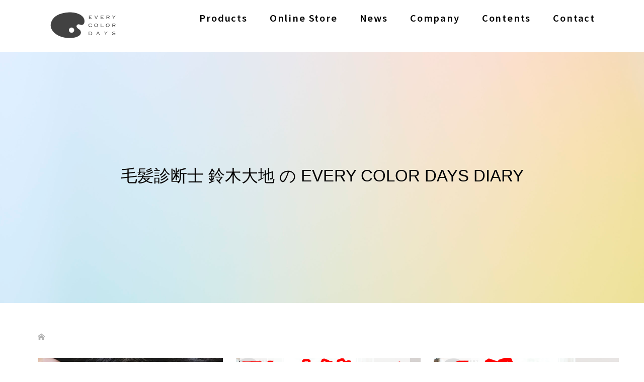

--- FILE ---
content_type: text/html; charset=UTF-8
request_url: https://everycolordays.jp/tag/%E9%A0%AD%E7%9A%AE%E3%82%B1%E3%82%A2/
body_size: 16106
content:
<!DOCTYPE html>
<html lang="ja">
<head>
<meta charset="UTF-8">
<meta name="description" content="ストレスのないヘアカラーで彩りのある毎日を。ヘアサロンの本格的なカラーケアをご自宅で。あなたをサポートするプロフェッショナルブランドです。">
<meta name="viewport" content="width=device-width">

<meta name="format-detection" content="telephone=no">

<title>頭皮ケアに関する記事一覧 &#8211; 【公式】EVERY COLOR DAYS | エブリカラーデイズ</title>
<meta name='robots' content='max-image-preview:large' />
<link rel='dns-prefetch' href='//webfonts.xserver.jp' />
<link rel='dns-prefetch' href='//www.googletagmanager.com' />
<link rel='dns-prefetch' href='//pagead2.googlesyndication.com' />
<link rel="alternate" type="application/rss+xml" title="【公式】EVERY COLOR DAYS | エブリカラーデイズ &raquo; 頭皮ケア タグのフィード" href="https://everycolordays.jp/tag/%e9%a0%ad%e7%9a%ae%e3%82%b1%e3%82%a2/feed/" />
<link rel="manifest" href="https://everycolordays.jp/tcdpwa-manifest.json">
<script>
  if ('serviceWorker' in navigator) {
    window.addEventListener('load', () => {
      // ここでルート直下を指すURLを指定
      navigator.serviceWorker.register('https://everycolordays.jp/tcd-pwa-sw.js')
        .then(reg => {
          console.log('Service Worker registered. Scope is:', reg.scope);
        })
        .catch(err => {
          console.error('Service Worker registration failed:', err);
        });
    });
  }
</script>
<link rel="preconnect" href="https://fonts.googleapis.com">
<link rel="preconnect" href="https://fonts.gstatic.com" crossorigin>
<link href="https://fonts.googleapis.com/css2?family=Noto+Sans+JP:wght@400;600" rel="stylesheet">
<!-- everycolordays.jp is managing ads with Advanced Ads 2.0.16 – https://wpadvancedads.com/ --><script id="every-ready">
			window.advanced_ads_ready=function(e,a){a=a||"complete";var d=function(e){return"interactive"===a?"loading"!==e:"complete"===e};d(document.readyState)?e():document.addEventListener("readystatechange",(function(a){d(a.target.readyState)&&e()}),{once:"interactive"===a})},window.advanced_ads_ready_queue=window.advanced_ads_ready_queue||[];		</script>
		<style id='wp-img-auto-sizes-contain-inline-css' type='text/css'>
img:is([sizes=auto i],[sizes^="auto," i]){contain-intrinsic-size:3000px 1500px}
/*# sourceURL=wp-img-auto-sizes-contain-inline-css */
</style>
<style id='wp-block-library-inline-css' type='text/css'>
:root{--wp-block-synced-color:#7a00df;--wp-block-synced-color--rgb:122,0,223;--wp-bound-block-color:var(--wp-block-synced-color);--wp-editor-canvas-background:#ddd;--wp-admin-theme-color:#007cba;--wp-admin-theme-color--rgb:0,124,186;--wp-admin-theme-color-darker-10:#006ba1;--wp-admin-theme-color-darker-10--rgb:0,107,160.5;--wp-admin-theme-color-darker-20:#005a87;--wp-admin-theme-color-darker-20--rgb:0,90,135;--wp-admin-border-width-focus:2px}@media (min-resolution:192dpi){:root{--wp-admin-border-width-focus:1.5px}}.wp-element-button{cursor:pointer}:root .has-very-light-gray-background-color{background-color:#eee}:root .has-very-dark-gray-background-color{background-color:#313131}:root .has-very-light-gray-color{color:#eee}:root .has-very-dark-gray-color{color:#313131}:root .has-vivid-green-cyan-to-vivid-cyan-blue-gradient-background{background:linear-gradient(135deg,#00d084,#0693e3)}:root .has-purple-crush-gradient-background{background:linear-gradient(135deg,#34e2e4,#4721fb 50%,#ab1dfe)}:root .has-hazy-dawn-gradient-background{background:linear-gradient(135deg,#faaca8,#dad0ec)}:root .has-subdued-olive-gradient-background{background:linear-gradient(135deg,#fafae1,#67a671)}:root .has-atomic-cream-gradient-background{background:linear-gradient(135deg,#fdd79a,#004a59)}:root .has-nightshade-gradient-background{background:linear-gradient(135deg,#330968,#31cdcf)}:root .has-midnight-gradient-background{background:linear-gradient(135deg,#020381,#2874fc)}:root{--wp--preset--font-size--normal:16px;--wp--preset--font-size--huge:42px}.has-regular-font-size{font-size:1em}.has-larger-font-size{font-size:2.625em}.has-normal-font-size{font-size:var(--wp--preset--font-size--normal)}.has-huge-font-size{font-size:var(--wp--preset--font-size--huge)}.has-text-align-center{text-align:center}.has-text-align-left{text-align:left}.has-text-align-right{text-align:right}.has-fit-text{white-space:nowrap!important}#end-resizable-editor-section{display:none}.aligncenter{clear:both}.items-justified-left{justify-content:flex-start}.items-justified-center{justify-content:center}.items-justified-right{justify-content:flex-end}.items-justified-space-between{justify-content:space-between}.screen-reader-text{border:0;clip-path:inset(50%);height:1px;margin:-1px;overflow:hidden;padding:0;position:absolute;width:1px;word-wrap:normal!important}.screen-reader-text:focus{background-color:#ddd;clip-path:none;color:#444;display:block;font-size:1em;height:auto;left:5px;line-height:normal;padding:15px 23px 14px;text-decoration:none;top:5px;width:auto;z-index:100000}html :where(.has-border-color){border-style:solid}html :where([style*=border-top-color]){border-top-style:solid}html :where([style*=border-right-color]){border-right-style:solid}html :where([style*=border-bottom-color]){border-bottom-style:solid}html :where([style*=border-left-color]){border-left-style:solid}html :where([style*=border-width]){border-style:solid}html :where([style*=border-top-width]){border-top-style:solid}html :where([style*=border-right-width]){border-right-style:solid}html :where([style*=border-bottom-width]){border-bottom-style:solid}html :where([style*=border-left-width]){border-left-style:solid}html :where(img[class*=wp-image-]){height:auto;max-width:100%}:where(figure){margin:0 0 1em}html :where(.is-position-sticky){--wp-admin--admin-bar--position-offset:var(--wp-admin--admin-bar--height,0px)}@media screen and (max-width:600px){html :where(.is-position-sticky){--wp-admin--admin-bar--position-offset:0px}}

/*# sourceURL=wp-block-library-inline-css */
</style><style id='global-styles-inline-css' type='text/css'>
:root{--wp--preset--aspect-ratio--square: 1;--wp--preset--aspect-ratio--4-3: 4/3;--wp--preset--aspect-ratio--3-4: 3/4;--wp--preset--aspect-ratio--3-2: 3/2;--wp--preset--aspect-ratio--2-3: 2/3;--wp--preset--aspect-ratio--16-9: 16/9;--wp--preset--aspect-ratio--9-16: 9/16;--wp--preset--color--black: #000000;--wp--preset--color--cyan-bluish-gray: #abb8c3;--wp--preset--color--white: #ffffff;--wp--preset--color--pale-pink: #f78da7;--wp--preset--color--vivid-red: #cf2e2e;--wp--preset--color--luminous-vivid-orange: #ff6900;--wp--preset--color--luminous-vivid-amber: #fcb900;--wp--preset--color--light-green-cyan: #7bdcb5;--wp--preset--color--vivid-green-cyan: #00d084;--wp--preset--color--pale-cyan-blue: #8ed1fc;--wp--preset--color--vivid-cyan-blue: #0693e3;--wp--preset--color--vivid-purple: #9b51e0;--wp--preset--gradient--vivid-cyan-blue-to-vivid-purple: linear-gradient(135deg,rgb(6,147,227) 0%,rgb(155,81,224) 100%);--wp--preset--gradient--light-green-cyan-to-vivid-green-cyan: linear-gradient(135deg,rgb(122,220,180) 0%,rgb(0,208,130) 100%);--wp--preset--gradient--luminous-vivid-amber-to-luminous-vivid-orange: linear-gradient(135deg,rgb(252,185,0) 0%,rgb(255,105,0) 100%);--wp--preset--gradient--luminous-vivid-orange-to-vivid-red: linear-gradient(135deg,rgb(255,105,0) 0%,rgb(207,46,46) 100%);--wp--preset--gradient--very-light-gray-to-cyan-bluish-gray: linear-gradient(135deg,rgb(238,238,238) 0%,rgb(169,184,195) 100%);--wp--preset--gradient--cool-to-warm-spectrum: linear-gradient(135deg,rgb(74,234,220) 0%,rgb(151,120,209) 20%,rgb(207,42,186) 40%,rgb(238,44,130) 60%,rgb(251,105,98) 80%,rgb(254,248,76) 100%);--wp--preset--gradient--blush-light-purple: linear-gradient(135deg,rgb(255,206,236) 0%,rgb(152,150,240) 100%);--wp--preset--gradient--blush-bordeaux: linear-gradient(135deg,rgb(254,205,165) 0%,rgb(254,45,45) 50%,rgb(107,0,62) 100%);--wp--preset--gradient--luminous-dusk: linear-gradient(135deg,rgb(255,203,112) 0%,rgb(199,81,192) 50%,rgb(65,88,208) 100%);--wp--preset--gradient--pale-ocean: linear-gradient(135deg,rgb(255,245,203) 0%,rgb(182,227,212) 50%,rgb(51,167,181) 100%);--wp--preset--gradient--electric-grass: linear-gradient(135deg,rgb(202,248,128) 0%,rgb(113,206,126) 100%);--wp--preset--gradient--midnight: linear-gradient(135deg,rgb(2,3,129) 0%,rgb(40,116,252) 100%);--wp--preset--font-size--small: 13px;--wp--preset--font-size--medium: 20px;--wp--preset--font-size--large: 36px;--wp--preset--font-size--x-large: 42px;--wp--preset--spacing--20: 0.44rem;--wp--preset--spacing--30: 0.67rem;--wp--preset--spacing--40: 1rem;--wp--preset--spacing--50: 1.5rem;--wp--preset--spacing--60: 2.25rem;--wp--preset--spacing--70: 3.38rem;--wp--preset--spacing--80: 5.06rem;--wp--preset--shadow--natural: 6px 6px 9px rgba(0, 0, 0, 0.2);--wp--preset--shadow--deep: 12px 12px 50px rgba(0, 0, 0, 0.4);--wp--preset--shadow--sharp: 6px 6px 0px rgba(0, 0, 0, 0.2);--wp--preset--shadow--outlined: 6px 6px 0px -3px rgb(255, 255, 255), 6px 6px rgb(0, 0, 0);--wp--preset--shadow--crisp: 6px 6px 0px rgb(0, 0, 0);}:where(.is-layout-flex){gap: 0.5em;}:where(.is-layout-grid){gap: 0.5em;}body .is-layout-flex{display: flex;}.is-layout-flex{flex-wrap: wrap;align-items: center;}.is-layout-flex > :is(*, div){margin: 0;}body .is-layout-grid{display: grid;}.is-layout-grid > :is(*, div){margin: 0;}:where(.wp-block-columns.is-layout-flex){gap: 2em;}:where(.wp-block-columns.is-layout-grid){gap: 2em;}:where(.wp-block-post-template.is-layout-flex){gap: 1.25em;}:where(.wp-block-post-template.is-layout-grid){gap: 1.25em;}.has-black-color{color: var(--wp--preset--color--black) !important;}.has-cyan-bluish-gray-color{color: var(--wp--preset--color--cyan-bluish-gray) !important;}.has-white-color{color: var(--wp--preset--color--white) !important;}.has-pale-pink-color{color: var(--wp--preset--color--pale-pink) !important;}.has-vivid-red-color{color: var(--wp--preset--color--vivid-red) !important;}.has-luminous-vivid-orange-color{color: var(--wp--preset--color--luminous-vivid-orange) !important;}.has-luminous-vivid-amber-color{color: var(--wp--preset--color--luminous-vivid-amber) !important;}.has-light-green-cyan-color{color: var(--wp--preset--color--light-green-cyan) !important;}.has-vivid-green-cyan-color{color: var(--wp--preset--color--vivid-green-cyan) !important;}.has-pale-cyan-blue-color{color: var(--wp--preset--color--pale-cyan-blue) !important;}.has-vivid-cyan-blue-color{color: var(--wp--preset--color--vivid-cyan-blue) !important;}.has-vivid-purple-color{color: var(--wp--preset--color--vivid-purple) !important;}.has-black-background-color{background-color: var(--wp--preset--color--black) !important;}.has-cyan-bluish-gray-background-color{background-color: var(--wp--preset--color--cyan-bluish-gray) !important;}.has-white-background-color{background-color: var(--wp--preset--color--white) !important;}.has-pale-pink-background-color{background-color: var(--wp--preset--color--pale-pink) !important;}.has-vivid-red-background-color{background-color: var(--wp--preset--color--vivid-red) !important;}.has-luminous-vivid-orange-background-color{background-color: var(--wp--preset--color--luminous-vivid-orange) !important;}.has-luminous-vivid-amber-background-color{background-color: var(--wp--preset--color--luminous-vivid-amber) !important;}.has-light-green-cyan-background-color{background-color: var(--wp--preset--color--light-green-cyan) !important;}.has-vivid-green-cyan-background-color{background-color: var(--wp--preset--color--vivid-green-cyan) !important;}.has-pale-cyan-blue-background-color{background-color: var(--wp--preset--color--pale-cyan-blue) !important;}.has-vivid-cyan-blue-background-color{background-color: var(--wp--preset--color--vivid-cyan-blue) !important;}.has-vivid-purple-background-color{background-color: var(--wp--preset--color--vivid-purple) !important;}.has-black-border-color{border-color: var(--wp--preset--color--black) !important;}.has-cyan-bluish-gray-border-color{border-color: var(--wp--preset--color--cyan-bluish-gray) !important;}.has-white-border-color{border-color: var(--wp--preset--color--white) !important;}.has-pale-pink-border-color{border-color: var(--wp--preset--color--pale-pink) !important;}.has-vivid-red-border-color{border-color: var(--wp--preset--color--vivid-red) !important;}.has-luminous-vivid-orange-border-color{border-color: var(--wp--preset--color--luminous-vivid-orange) !important;}.has-luminous-vivid-amber-border-color{border-color: var(--wp--preset--color--luminous-vivid-amber) !important;}.has-light-green-cyan-border-color{border-color: var(--wp--preset--color--light-green-cyan) !important;}.has-vivid-green-cyan-border-color{border-color: var(--wp--preset--color--vivid-green-cyan) !important;}.has-pale-cyan-blue-border-color{border-color: var(--wp--preset--color--pale-cyan-blue) !important;}.has-vivid-cyan-blue-border-color{border-color: var(--wp--preset--color--vivid-cyan-blue) !important;}.has-vivid-purple-border-color{border-color: var(--wp--preset--color--vivid-purple) !important;}.has-vivid-cyan-blue-to-vivid-purple-gradient-background{background: var(--wp--preset--gradient--vivid-cyan-blue-to-vivid-purple) !important;}.has-light-green-cyan-to-vivid-green-cyan-gradient-background{background: var(--wp--preset--gradient--light-green-cyan-to-vivid-green-cyan) !important;}.has-luminous-vivid-amber-to-luminous-vivid-orange-gradient-background{background: var(--wp--preset--gradient--luminous-vivid-amber-to-luminous-vivid-orange) !important;}.has-luminous-vivid-orange-to-vivid-red-gradient-background{background: var(--wp--preset--gradient--luminous-vivid-orange-to-vivid-red) !important;}.has-very-light-gray-to-cyan-bluish-gray-gradient-background{background: var(--wp--preset--gradient--very-light-gray-to-cyan-bluish-gray) !important;}.has-cool-to-warm-spectrum-gradient-background{background: var(--wp--preset--gradient--cool-to-warm-spectrum) !important;}.has-blush-light-purple-gradient-background{background: var(--wp--preset--gradient--blush-light-purple) !important;}.has-blush-bordeaux-gradient-background{background: var(--wp--preset--gradient--blush-bordeaux) !important;}.has-luminous-dusk-gradient-background{background: var(--wp--preset--gradient--luminous-dusk) !important;}.has-pale-ocean-gradient-background{background: var(--wp--preset--gradient--pale-ocean) !important;}.has-electric-grass-gradient-background{background: var(--wp--preset--gradient--electric-grass) !important;}.has-midnight-gradient-background{background: var(--wp--preset--gradient--midnight) !important;}.has-small-font-size{font-size: var(--wp--preset--font-size--small) !important;}.has-medium-font-size{font-size: var(--wp--preset--font-size--medium) !important;}.has-large-font-size{font-size: var(--wp--preset--font-size--large) !important;}.has-x-large-font-size{font-size: var(--wp--preset--font-size--x-large) !important;}
/*# sourceURL=global-styles-inline-css */
</style>

<style id='classic-theme-styles-inline-css' type='text/css'>
/*! This file is auto-generated */
.wp-block-button__link{color:#fff;background-color:#32373c;border-radius:9999px;box-shadow:none;text-decoration:none;padding:calc(.667em + 2px) calc(1.333em + 2px);font-size:1.125em}.wp-block-file__button{background:#32373c;color:#fff;text-decoration:none}
/*# sourceURL=/wp-includes/css/classic-themes.min.css */
</style>
<link rel='stylesheet' id='cf7_add_password_field_style-css' href='https://everycolordays.jp/wp-content/plugins/cf7-add-password-field/css/all.css?ver=6.9' type='text/css' media='all' />
<link rel='stylesheet' id='contact-form-7-css' href='https://everycolordays.jp/wp-content/plugins/contact-form-7/includes/css/styles.css?ver=6.1.4' type='text/css' media='all' />
<link rel='stylesheet' id='parent-style-css' href='https://everycolordays.jp/wp-content/themes/oops_tcd048/style.css?11100020&#038;ver=6.9' type='text/css' media='all' />
<link rel='stylesheet' id='child-style-css' href='https://everycolordays.jp/wp-content/themes/oops_tcd048-child/style.css?11100020&#038;ver=6.9' type='text/css' media='all' />
<link rel='stylesheet' id='oops-slick-css' href='https://everycolordays.jp/wp-content/themes/oops_tcd048/css/slick.min.css?ver=6.9' type='text/css' media='all' />
<link rel='stylesheet' id='oops-slick-theme-css' href='https://everycolordays.jp/wp-content/themes/oops_tcd048/css/slick-theme.min.css?ver=6.9' type='text/css' media='all' />
<link rel='stylesheet' id='oops-style-css' href='https://everycolordays.jp/wp-content/themes/oops_tcd048-child/style.css?ver=3.1.2' type='text/css' media='all' />
<link rel='stylesheet' id='oops-sns-css' href='https://everycolordays.jp/wp-content/themes/oops_tcd048/css/sns-button.css?ver=6.9' type='text/css' media='all' />
<link rel='stylesheet' id='oops-responsive-css' href='https://everycolordays.jp/wp-content/themes/oops_tcd048/responsive.min.css?ver=3.1.2' type='text/css' media='all' />
<link rel='stylesheet' id='design-plus-css' href='https://everycolordays.jp/wp-content/themes/oops_tcd048/css/design-plus.css?ver=3.1.2' type='text/css' media='all' />
<style>:root {
  --tcd-font-type1: Arial,"Hiragino Sans","Yu Gothic Medium","Meiryo",sans-serif;
  --tcd-font-type2: "Times New Roman",Times,"Yu Mincho","游明朝","游明朝体","Hiragino Mincho Pro",serif;
  --tcd-font-type3: Palatino,"Yu Kyokasho","游教科書体","UD デジタル 教科書体 N","游明朝","游明朝体","Hiragino Mincho Pro","Meiryo",serif;
  --tcd-font-type-logo: "Noto Sans JP",sans-serif;
}</style>
<!--n2css--><!--n2js--><script type="text/javascript" src="https://everycolordays.jp/wp-includes/js/jquery/jquery.min.js?ver=3.7.1" id="jquery-core-js"></script>
<script type="text/javascript" src="https://everycolordays.jp/wp-includes/js/jquery/jquery-migrate.min.js?ver=3.4.1" id="jquery-migrate-js"></script>
<script type="text/javascript" src="//webfonts.xserver.jp/js/xserverv3.js?fadein=0&amp;ver=2.0.9" id="typesquare_std-js"></script>
<script type="text/javascript" src="https://everycolordays.jp/wp-content/themes/oops_tcd048/js/tcd_cookie.js?ver=3.1.2" id="oops-cookie-js"></script>

<!-- Site Kit によって追加された Google タグ（gtag.js）スニペット -->
<!-- Google アナリティクス スニペット (Site Kit が追加) -->
<script type="text/javascript" src="https://www.googletagmanager.com/gtag/js?id=GT-KDQHVXK" id="google_gtagjs-js" async></script>
<script type="text/javascript" id="google_gtagjs-js-after">
/* <![CDATA[ */
window.dataLayer = window.dataLayer || [];function gtag(){dataLayer.push(arguments);}
gtag("set","linker",{"domains":["everycolordays.jp"]});
gtag("js", new Date());
gtag("set", "developer_id.dZTNiMT", true);
gtag("config", "GT-KDQHVXK");
//# sourceURL=google_gtagjs-js-after
/* ]]> */
</script>
<link rel="https://api.w.org/" href="https://everycolordays.jp/wp-json/" /><link rel="alternate" title="JSON" type="application/json" href="https://everycolordays.jp/wp-json/wp/v2/tags/9" /><link rel="EditURI" type="application/rsd+xml" title="RSD" href="https://everycolordays.jp/xmlrpc.php?rsd" />
<meta name="generator" content="WordPress 6.9" />
<meta name="generator" content="Site Kit by Google 1.168.0" /><style>
.p-footer-cta--1 .p-footer-cta__catch { color: #ffffff; }
.p-footer-cta--1 .p-footer-cta__desc { color: #999999; }
.p-footer-cta--1 .p-footer-cta__inner { background: rgba( 0, 0, 0, 1); }
.p-footer-cta--1 .p-footer-cta__btn { background: #ff8000; }
.p-footer-cta--1 .p-footer-cta__btn:hover { background: #444444; }
.p-footer-cta--2 .p-footer-cta__catch { color: #ffffff; }
.p-footer-cta--2 .p-footer-cta__desc { color: #999999; }
.p-footer-cta--2 .p-footer-cta__inner { background: rgba( 0, 0, 0, 1); }
.p-footer-cta--2 .p-footer-cta__btn { background: #ff8000; }
.p-footer-cta--2 .p-footer-cta__btn:hover { background: #444444; }
.p-footer-cta--3 .p-footer-cta__catch { color: #ffffff; }
.p-footer-cta--3 .p-footer-cta__desc { color: #999999; }
.p-footer-cta--3 .p-footer-cta__inner { background: rgba( 0, 0, 0, 1); }
.p-footer-cta--3 .p-footer-cta__btn { background: #ff8000; }
.p-footer-cta--3 .p-footer-cta__btn:hover { background: #444444; }
</style>
<link rel="shortcut icon" href="https://everycolordays.jp/wp-content/uploads/2019/06/cropped-ecd_icon_black-1.jpg">
<style>
/* Primary color */
.p-global-nav .sub-menu a, .p-news-ticker, .p-widget-dropdown, .p-widget-dropdown select, .p-headline, .p-latest-news__title, .l-footer, .p-menu-button.is-active, .q_styled_ol li:before { background: #666666; }

/* Secondary color */
.p-global-nav .sub-menu li a:hover, .p-widget-search__submit:hover, .p-button, .p-review__button:hover, .p-pager__item a:hover, .c-comment__form-submit:hover { background: #aaaaaa; }
.l-header--large .p-global-nav > li > a:hover, .l-header--large.is-active .p-global-nav > li > a:hover, .p-global-nav > .current-menu-item > a, .p-global-nav > li > a:hover, .p-global-nav .current-menu-item > a .p-widget-list a:hover, .p-news-ticker__item-date { color: #aaaaaa; }

/* Tertiary color */
.p-button:hover, .slick-dots li.slick-active, .slick-dots li:hover { background: #666666; }
.p-article01__title a:hover, .p-article01__category a:hover, .p-footer-blog__archive-link:hover, .p-footer-nav a:hover, .p-social-nav__item a:hover, .p-index-content07__archive-link:hover, .p-news-ticker__archive-link:hover { color: #666666; }
.p-social-nav__item--note a:hover:before { background-color: #666666; }



/* font type */
body { font-family: var(--tcd-font-type1); }

/* headline font type */
.p-index-slider__item-catch, .p-index-content01__catch, .p-index-content02__item-catch, .p-showcase__catch, .p-index-content04__catch, .p-index-content06__item-catch, .p-index-content07__catch, .p-index-content09__catch, .p-index-content10__catch, .p-footer-blog__catch, .p-article01__title, .p-page-header__title, .p-headline, .p-article02__title, .p-latest-news__title h2, .p-review__name, .p-review-header__title, #js-header-video .caption .title, #js-header-youtube .caption .title {
font-family: var(--tcd-font-type1);
}

.rich_font_logo { font-family: var(--tcd-font-type-logo); font-weight: bold !important;}

.p-index-slider__item:nth-child(1) .p-button { background: #ffffff; color: #000000; }
.p-index-slider__item:nth-child(1) .p-button:hover { background: #000000; color: #ffffff; }
.p-index-slider__item:nth-child(2) .p-button { background: #ff8000; color: #000000; }
.p-index-slider__item:nth-child(2) .p-button:hover { background: #e37100; color: #ffffff; }
.p-index-slider__item:nth-child(3) .p-button { background: #ff8000; color: #000000; }
.p-index-slider__item:nth-child(3) .p-button:hover { background: #e37100; color: #ffffff; }
/* load */
@-webkit-keyframes loading-square-loader {
  0% { box-shadow: 16px -8px rgba(102, 102, 102, 0), 32px 0 rgba(102, 102, 102, 0), 0 -16px rgba(102, 102, 102, 0), 16px -16px rgba(102, 102, 102, 0), 32px -16px rgba(102, 102, 102, 0), 0 -32px rgba(102, 102, 102, 0), 16px -32px rgba(102, 102, 102, 0), 32px -32px rgba(242, 205, 123, 0); }
  5% { box-shadow: 16px -8px rgba(102, 102, 102, 0), 32px 0 rgba(102, 102, 102, 0), 0 -16px rgba(102, 102, 102, 0), 16px -16px rgba(102, 102, 102, 0), 32px -16px rgba(102, 102, 102, 0), 0 -32px rgba(102, 102, 102, 0), 16px -32px rgba(102, 102, 102, 0), 32px -32px rgba(242, 205, 123, 0); }
  10% { box-shadow: 16px 0 rgba(102, 102, 102, 1), 32px -8px rgba(102, 102, 102, 0), 0 -16px rgba(102, 102, 102, 0), 16px -16px rgba(102, 102, 102, 0), 32px -16px rgba(102, 102, 102, 0), 0 -32px rgba(102, 102, 102, 0), 16px -32px rgba(102, 102, 102, 0), 32px -32px rgba(242, 205, 123, 0); }
  15% { box-shadow: 16px 0 rgba(102, 102, 102, 1), 32px 0 rgba(102, 102, 102, 1), 0 -24px rgba(102, 102, 102, 0), 16px -16px rgba(102, 102, 102, 0), 32px -16px rgba(102, 102, 102, 0), 0 -32px rgba(102, 102, 102, 0), 16px -32px rgba(102, 102, 102, 0), 32px -32px rgba(242, 205, 123, 0); }
  20% { box-shadow: 16px 0 rgba(102, 102, 102, 1), 32px 0 rgba(102, 102, 102, 1), 0 -16px rgba(102, 102, 102, 1), 16px -24px rgba(102, 102, 102, 0), 32px -16px rgba(102, 102, 102, 0), 0 -32px rgba(102, 102, 102, 0), 16px -32px rgba(102, 102, 102, 0), 32px -32px rgba(242, 205, 123, 0); }
  25% { box-shadow: 16px 0 rgba(102, 102, 102, 1), 32px 0 rgba(102, 102, 102, 1), 0 -16px rgba(102, 102, 102, 1), 16px -16px rgba(102, 102, 102, 1), 32px -24px rgba(102, 102, 102, 0), 0 -32px rgba(102, 102, 102, 0), 16px -32px rgba(102, 102, 102, 0), 32px -32px rgba(242, 205, 123, 0); }
  30% { box-shadow: 16px 0 rgba(102, 102, 102, 1), 32px 0 rgba(102, 102, 102, 1), 0 -16px rgba(102, 102, 102, 1), 16px -16px rgba(102, 102, 102, 1), 32px -16px rgba(102, 102, 102, 1), 0 -50px rgba(102, 102, 102, 0), 16px -32px rgba(102, 102, 102, 0), 32px -32px rgba(242, 205, 123, 0); }
  35% { box-shadow: 16px 0 rgba(102, 102, 102, 1), 32px 0 rgba(102, 102, 102, 1), 0 -16px rgba(102, 102, 102, 1), 16px -16px rgba(102, 102, 102, 1), 32px -16px rgba(102, 102, 102, 1), 0 -32px rgba(102, 102, 102, 1), 16px -50px rgba(102, 102, 102, 0), 32px -32px rgba(242, 205, 123, 0); }
  40% { box-shadow: 16px 0 rgba(102, 102, 102, 1), 32px 0 rgba(102, 102, 102, 1), 0 -16px rgba(102, 102, 102, 1), 16px -16px rgba(102, 102, 102, 1), 32px -16px rgba(102, 102, 102, 1), 0 -32px rgba(102, 102, 102, 1), 16px -32px rgba(102, 102, 102, 1), 32px -50px rgba(242, 205, 123, 0); }
  45%, 55% { box-shadow: 16px 0 rgba(102, 102, 102, 1), 32px 0 rgba(102, 102, 102, 1), 0 -16px rgba(102, 102, 102, 1), 16px -16px rgba(102, 102, 102, 1), 32px -16px rgba(102, 102, 102, 1), 0 -32px rgba(102, 102, 102, 1), 16px -32px rgba(102, 102, 102, 1), 32px -32px rgba(170, 170, 170, 1); }
  60% { box-shadow: 16px 8px rgba(102, 102, 102, 0), 32px 0 rgba(102, 102, 102, 1), 0 -16px rgba(102, 102, 102, 1), 16px -16px rgba(102, 102, 102, 1), 32px -16px rgba(102, 102, 102, 1), 0 -32px rgba(102, 102, 102, 1), 16px -32px rgba(102, 102, 102, 1), 32px -32px rgba(170, 170, 170, 1); }
  65% { box-shadow: 16px 8px rgba(102, 102, 102, 0), 32px 8px rgba(102, 102, 102, 0), 0 -16px rgba(102, 102, 102, 1), 16px -16px rgba(102, 102, 102, 1), 32px -16px rgba(102, 102, 102, 1), 0 -32px rgba(102, 102, 102, 1), 16px -32px rgba(102, 102, 102, 1), 32px -32px rgba(170, 170, 170, 1); }
  70% { box-shadow: 16px 8px rgba(102, 102, 102, 0), 32px 8px rgba(102, 102, 102, 0), 0 -8px rgba(102, 102, 102, 0), 16px -16px rgba(102, 102, 102, 1), 32px -16px rgba(102, 102, 102, 1), 0 -32px rgba(102, 102, 102, 1), 16px -32px rgba(102, 102, 102, 1), 32px -32px rgba(170, 170, 170, 1); }
  75% { box-shadow: 16px 8px rgba(102, 102, 102, 0), 32px 8px rgba(102, 102, 102, 0), 0 -8px rgba(102, 102, 102, 0), 16px -8px rgba(102, 102, 102, 0), 32px -16px rgba(102, 102, 102, 1), 0 -32px rgba(102, 102, 102, 1), 16px -32px rgba(102, 102, 102, 1), 32px -32px rgba(170, 170, 170, 1); }
  80% { box-shadow: 16px 8px rgba(102, 102, 102, 0), 32px 8px rgba(102, 102, 102, 0), 0 -8px rgba(102, 102, 102, 0), 16px -8px rgba(102, 102, 102, 0), 32px -8px rgba(102, 102, 102, 0), 0 -32px rgba(102, 102, 102, 1), 16px -32px rgba(102, 102, 102, 1), 32px -32px rgba(170, 170, 170, 1); }
  85% { box-shadow: 16px 8px rgba(102, 102, 102, 0), 32px 8px rgba(102, 102, 102, 0), 0 -8px rgba(102, 102, 102, 0), 16px -8px rgba(102, 102, 102, 0), 32px -8px rgba(102, 102, 102, 0), 0 -24px rgba(102, 102, 102, 0), 16px -32px rgba(102, 102, 102, 1), 32px -32px rgba(170, 170, 170, 1); }
  90% { box-shadow: 16px 8px rgba(102, 102, 102, 0), 32px 8px rgba(102, 102, 102, 0), 0 -8px rgba(102, 102, 102, 0), 16px -8px rgba(102, 102, 102, 0), 32px -8px rgba(102, 102, 102, 0), 0 -24px rgba(102, 102, 102, 0), 16px -24px rgba(102, 102, 102, 0), 32px -32px rgba(170, 170, 170, 1); }
  95%, 100% { box-shadow: 16px 8px rgba(102, 102, 102, 0), 32px 8px rgba(102, 102, 102, 0), 0 -8px rgba(102, 102, 102, 0), 16px -8px rgba(102, 102, 102, 0), 32px -8px rgba(102, 102, 102, 0), 0 -24px rgba(102, 102, 102, 0), 16px -24px rgba(102, 102, 102, 0), 32px -24px rgba(170, 170, 170, 0); }
}
@keyframes loading-square-loader {
  0% { box-shadow: 16px -8px rgba(102, 102, 102, 0), 32px 0 rgba(102, 102, 102, 0), 0 -16px rgba(102, 102, 102, 0), 16px -16px rgba(102, 102, 102, 0), 32px -16px rgba(102, 102, 102, 0), 0 -32px rgba(102, 102, 102, 0), 16px -32px rgba(102, 102, 102, 0), 32px -32px rgba(242, 205, 123, 0); }
  5% { box-shadow: 16px -8px rgba(102, 102, 102, 0), 32px 0 rgba(102, 102, 102, 0), 0 -16px rgba(102, 102, 102, 0), 16px -16px rgba(102, 102, 102, 0), 32px -16px rgba(102, 102, 102, 0), 0 -32px rgba(102, 102, 102, 0), 16px -32px rgba(102, 102, 102, 0), 32px -32px rgba(242, 205, 123, 0); }
  10% { box-shadow: 16px 0 rgba(102, 102, 102, 1), 32px -8px rgba(102, 102, 102, 0), 0 -16px rgba(102, 102, 102, 0), 16px -16px rgba(102, 102, 102, 0), 32px -16px rgba(102, 102, 102, 0), 0 -32px rgba(102, 102, 102, 0), 16px -32px rgba(102, 102, 102, 0), 32px -32px rgba(242, 205, 123, 0); }
  15% { box-shadow: 16px 0 rgba(102, 102, 102, 1), 32px 0 rgba(102, 102, 102, 1), 0 -24px rgba(102, 102, 102, 0), 16px -16px rgba(102, 102, 102, 0), 32px -16px rgba(102, 102, 102, 0), 0 -32px rgba(102, 102, 102, 0), 16px -32px rgba(102, 102, 102, 0), 32px -32px rgba(242, 205, 123, 0); }
  20% { box-shadow: 16px 0 rgba(102, 102, 102, 1), 32px 0 rgba(102, 102, 102, 1), 0 -16px rgba(102, 102, 102, 1), 16px -24px rgba(102, 102, 102, 0), 32px -16px rgba(102, 102, 102, 0), 0 -32px rgba(102, 102, 102, 0), 16px -32px rgba(102, 102, 102, 0), 32px -32px rgba(242, 205, 123, 0); }
  25% { box-shadow: 16px 0 rgba(102, 102, 102, 1), 32px 0 rgba(102, 102, 102, 1), 0 -16px rgba(102, 102, 102, 1), 16px -16px rgba(102, 102, 102, 1), 32px -24px rgba(102, 102, 102, 0), 0 -32px rgba(102, 102, 102, 0), 16px -32px rgba(102, 102, 102, 0), 32px -32px rgba(242, 205, 123, 0); }
  30% { box-shadow: 16px 0 rgba(102, 102, 102, 1), 32px 0 rgba(102, 102, 102, 1), 0 -16px rgba(102, 102, 102, 1), 16px -16px rgba(102, 102, 102, 1), 32px -16px rgba(102, 102, 102, 1), 0 -50px rgba(102, 102, 102, 0), 16px -32px rgba(102, 102, 102, 0), 32px -32px rgba(242, 205, 123, 0); }
  35% { box-shadow: 16px 0 rgba(102, 102, 102, 1), 32px 0 rgba(102, 102, 102, 1), 0 -16px rgba(102, 102, 102, 1), 16px -16px rgba(102, 102, 102, 1), 32px -16px rgba(102, 102, 102, 1), 0 -32px rgba(102, 102, 102, 1), 16px -50px rgba(102, 102, 102, 0), 32px -32px rgba(242, 205, 123, 0); }
  40% { box-shadow: 16px 0 rgba(102, 102, 102, 1), 32px 0 rgba(102, 102, 102, 1), 0 -16px rgba(102, 102, 102, 1), 16px -16px rgba(102, 102, 102, 1), 32px -16px rgba(102, 102, 102, 1), 0 -32px rgba(102, 102, 102, 1), 16px -32px rgba(102, 102, 102, 1), 32px -50px rgba(242, 205, 123, 0); }
  45%, 55% { box-shadow: 16px 0 rgba(102, 102, 102, 1), 32px 0 rgba(102, 102, 102, 1), 0 -16px rgba(102, 102, 102, 1), 16px -16px rgba(102, 102, 102, 1), 32px -16px rgba(102, 102, 102, 1), 0 -32px rgba(102, 102, 102, 1), 16px -32px rgba(102, 102, 102, 1), 32px -32px rgba(170, 170, 170, 1); }
  60% { box-shadow: 16px 8px rgba(102, 102, 102, 0), 32px 0 rgba(102, 102, 102, 1), 0 -16px rgba(102, 102, 102, 1), 16px -16px rgba(102, 102, 102, 1), 32px -16px rgba(102, 102, 102, 1), 0 -32px rgba(102, 102, 102, 1), 16px -32px rgba(102, 102, 102, 1), 32px -32px rgba(170, 170, 170, 1); }
  65% { box-shadow: 16px 8px rgba(102, 102, 102, 0), 32px 8px rgba(102, 102, 102, 0), 0 -16px rgba(102, 102, 102, 1), 16px -16px rgba(102, 102, 102, 1), 32px -16px rgba(102, 102, 102, 1), 0 -32px rgba(102, 102, 102, 1), 16px -32px rgba(102, 102, 102, 1), 32px -32px rgba(170, 170, 170, 1); }
  70% { box-shadow: 16px 8px rgba(102, 102, 102, 0), 32px 8px rgba(102, 102, 102, 0), 0 -8px rgba(102, 102, 102, 0), 16px -16px rgba(102, 102, 102, 1), 32px -16px rgba(102, 102, 102, 1), 0 -32px rgba(102, 102, 102, 1), 16px -32px rgba(102, 102, 102, 1), 32px -32px rgba(170, 170, 170, 1); }
  75% { box-shadow: 16px 8px rgba(102, 102, 102, 0), 32px 8px rgba(102, 102, 102, 0), 0 -8px rgba(102, 102, 102, 0), 16px -8px rgba(102, 102, 102, 0), 32px -16px rgba(102, 102, 102, 1), 0 -32px rgba(102, 102, 102, 1), 16px -32px rgba(102, 102, 102, 1), 32px -32px rgba(170, 170, 170, 1); }
  80% { box-shadow: 16px 8px rgba(102, 102, 102, 0), 32px 8px rgba(102, 102, 102, 0), 0 -8px rgba(102, 102, 102, 0), 16px -8px rgba(102, 102, 102, 0), 32px -8px rgba(102, 102, 102, 0), 0 -32px rgba(102, 102, 102, 1), 16px -32px rgba(102, 102, 102, 1), 32px -32px rgba(170, 170, 170, 1); }
  85% { box-shadow: 16px 8px rgba(102, 102, 102, 0), 32px 8px rgba(102, 102, 102, 0), 0 -8px rgba(102, 102, 102, 0), 16px -8px rgba(102, 102, 102, 0), 32px -8px rgba(102, 102, 102, 0), 0 -24px rgba(102, 102, 102, 0), 16px -32px rgba(102, 102, 102, 1), 32px -32px rgba(170, 170, 170, 1); }
  90% { box-shadow: 16px 8px rgba(102, 102, 102, 0), 32px 8px rgba(102, 102, 102, 0), 0 -8px rgba(102, 102, 102, 0), 16px -8px rgba(102, 102, 102, 0), 32px -8px rgba(102, 102, 102, 0), 0 -24px rgba(102, 102, 102, 0), 16px -24px rgba(102, 102, 102, 0), 32px -32px rgba(170, 170, 170, 1); }
  95%, 100% { box-shadow: 16px 8px rgba(102, 102, 102, 0), 32px 8px rgba(102, 102, 102, 0), 0 -8px rgba(102, 102, 102, 0), 16px -8px rgba(102, 102, 102, 0), 32px -8px rgba(102, 102, 102, 0), 0 -24px rgba(102, 102, 102, 0), 16px -24px rgba(102, 102, 102, 0), 32px -24px rgba(170, 170, 170, 0); }
}

.c-load--type2:before { box-shadow: 16px 0 0 rgba(102, 102, 102, 1), 32px 0 0 rgba(102, 102, 102, 1), 0 -16px 0 rgba(102, 102, 102, 1), 16px -16px 0 rgba(102, 102, 102, 1), 32px -16px 0 rgba(102, 102, 102, 1), 0 -32px rgba(102, 102, 102, 1), 16px -32px rgba(102, 102, 102, 1), 32px -32px rgba(170, 170, 170, 0); }
.c-load--type2:after { background-color: rgba(170, 170, 170, 1); }
.c-load--type1 { border: 3px solid rgba(102, 102, 102, 0.2); border-top-color: #666666; }
#site_loader_animation.c-load--type3 i { background: #666666; }

/* hover effect */
.p-hover-effect--type1:hover img { -webkit-transform: scale(1.2) rotate(2deg); transform: scale(1.2) rotate(2deg); }
.p-hover-effect--type2 img { margin-left: 15px; -webkit-transform: scale(1.2) translate3d(-15px, 0, 0); transform: scale(1.2) translate3d(-15px, 0, 0);}
.p-hover-effect--type2:hover img { opacity: 0.5 }
.p-hover-effect--type3 { background: #ffffff; }
.p-hover-effect--type3:hover img { opacity: 0.5; }

/* Page header */
.p-page-header::before { background: rgba(255, 255, 255, 0) }

/* Entry body */
.p-entry__body a, .custom-html-widget a { color: #2d9691; }
.p-entry__body a:hover, .custom-html-widget a:hover { color: #96cbc8; }

/* Header */
.l-header, .l-header--large.is-active { background: rgba(255, 255, 255, 0.9); }
  
.l-header__logo a { color: #000000!important; } 
.p-global-nav > li > a, .l-header--large.is-active .p-global-nav > li > a { color: #000000; }

/* Contents builder */
#cb_6::before { background: rgba( 255, 255, 255, 0); }
#cb_6 .p-button { background: #2e98aa; color: #ffffff; }
#cb_6 .p-button:hover { background: #2cbaba; color: #ffffff; }

/* Footer bar */

/* Responsive */
@media only screen and (max-width: 1200px) {
.l-header, .l-header--large.is-active { background: #ffffff; }
.p-global-nav { background: rgba(102, 102, 102, 0.9); }	
.l-header__logo a { color: #000000; }
}
@media only screen and (max-width: 767px) {

@-webkit-keyframes loading-square-loader {
  0% { box-shadow: 10px -5px rgba(102, 102, 102, 0), 20px 0 rgba(102, 102, 102, 0), 0 -10px rgba(102, 102, 102, 0), 10px -10px rgba(102, 102, 102, 0), 20px -10px rgba(102, 102, 102, 0), 0 -20px rgba(102, 102, 102, 0), 10px -20px rgba(102, 102, 102, 0), 20px -20px rgba(242, 205, 123, 0); }
  5% { box-shadow: 10px -5px rgba(102, 102, 102, 0), 20px 0 rgba(102, 102, 102, 0), 0 -10px rgba(102, 102, 102, 0), 10px -10px rgba(102, 102, 102, 0), 20px -10px rgba(102, 102, 102, 0), 0 -20px rgba(102, 102, 102, 0), 10px -20px rgba(102, 102, 102, 0), 20px -20px rgba(242, 205, 123, 0); }
  10% { box-shadow: 10px 0 rgba(102, 102, 102, 1), 20px -5px rgba(102, 102, 102, 0), 0 -10px rgba(102, 102, 102, 0), 10px -10px rgba(102, 102, 102, 0), 20px -10px rgba(102, 102, 102, 0), 0 -20px rgba(102, 102, 102, 0), 10px -20px rgba(102, 102, 102, 0), 20px -20px rgba(242, 205, 123, 0); }
  15% { box-shadow: 10px 0 rgba(102, 102, 102, 1), 20px 0 rgba(102, 102, 102, 1), 0 -15px rgba(102, 102, 102, 0), 10px -10px rgba(102, 102, 102, 0), 20px -10px rgba(102, 102, 102, 0), 0 -20px rgba(102, 102, 102, 0), 10px -20px rgba(102, 102, 102, 0), 20px -20px rgba(242, 205, 123, 0); }
  20% { box-shadow: 10px 0 rgba(102, 102, 102, 1), 20px 0 rgba(102, 102, 102, 1), 0 -10px rgba(102, 102, 102, 1), 10px -15px rgba(102, 102, 102, 0), 20px -10px rgba(102, 102, 102, 0), 0 -20px rgba(102, 102, 102, 0), 10px -20px rgba(102, 102, 102, 0), 20px -20px rgba(242, 205, 123, 0); }
  25% { box-shadow: 10px 0 rgba(102, 102, 102, 1), 20px 0 rgba(102, 102, 102, 1), 0 -10px rgba(102, 102, 102, 1), 10px -10px rgba(102, 102, 102, 1), 20px -15px rgba(102, 102, 102, 0), 0 -20px rgba(102, 102, 102, 0), 10px -20px rgba(102, 102, 102, 0), 20px -20px rgba(242, 205, 123, 0); }
  30% { box-shadow: 10px 0 rgba(102, 102, 102, 1), 20px 0 rgba(102, 102, 102, 1), 0 -10px rgba(102, 102, 102, 1), 10px -10px rgba(102, 102, 102, 1), 20px -10px rgba(102, 102, 102, 1), 0 -50px rgba(102, 102, 102, 0), 10px -20px rgba(102, 102, 102, 0), 20px -20px rgba(242, 205, 123, 0); }
  35% { box-shadow: 10px 0 rgba(102, 102, 102, 1), 20px 0 rgba(102, 102, 102, 1), 0 -10px rgba(102, 102, 102, 1), 10px -10px rgba(102, 102, 102, 1), 20px -10px rgba(102, 102, 102, 1), 0 -20px rgba(102, 102, 102, 1), 10px -50px rgba(102, 102, 102, 0), 20px -20px rgba(242, 205, 123, 0); }
  40% { box-shadow: 10px 0 rgba(102, 102, 102, 1), 20px 0 rgba(102, 102, 102, 1), 0 -10px rgba(102, 102, 102, 1), 10px -10px rgba(102, 102, 102, 1), 20px -10px rgba(102, 102, 102, 1), 0 -20px rgba(102, 102, 102, 1), 10px -20px rgba(102, 102, 102, 1), 20px -50px rgba(242, 205, 123, 0); }
  45%, 55% { box-shadow: 10px 0 rgba(102, 102, 102, 1), 20px 0 rgba(102, 102, 102, 1), 0 -10px rgba(102, 102, 102, 1), 10px -10px rgba(102, 102, 102, 1), 20px -10px rgba(102, 102, 102, 1), 0 -20px rgba(102, 102, 102, 1), 10px -20px rgba(102, 102, 102, 1), 20px -20px rgba(170, 170, 170, 1); }
  60% { box-shadow: 10px 5px rgba(102, 102, 102, 0), 20px 0 rgba(102, 102, 102, 1), 0 -10px rgba(102, 102, 102, 1), 10px -10px rgba(102, 102, 102, 1), 20px -10px rgba(102, 102, 102, 1), 0 -20px rgba(102, 102, 102, 1), 10px -20px rgba(102, 102, 102, 1), 20px -20px rgba(170, 170, 170, 1); }
  65% { box-shadow: 10px 5px rgba(102, 102, 102, 0), 20px 5px rgba(102, 102, 102, 0), 0 -10px rgba(102, 102, 102, 1), 10px -10px rgba(102, 102, 102, 1), 20px -10px rgba(102, 102, 102, 1), 0 -20px rgba(102, 102, 102, 1), 10px -20px rgba(102, 102, 102, 1), 20px -20px rgba(170, 170, 170, 1); }
  70% { box-shadow: 10px 5px rgba(102, 102, 102, 0), 20px 5px rgba(102, 102, 102, 0), 0 -5px rgba(102, 102, 102, 0), 10px -10px rgba(102, 102, 102, 1), 20px -10px rgba(102, 102, 102, 1), 0 -20px rgba(102, 102, 102, 1), 10px -20px rgba(102, 102, 102, 1), 20px -20px rgba(170, 170, 170, 1); }
  75% { box-shadow: 10px 5px rgba(102, 102, 102, 0), 20px 5px rgba(102, 102, 102, 0), 0 -5px rgba(102, 102, 102, 0), 10px -5px rgba(102, 102, 102, 0), 20px -10px rgba(102, 102, 102, 1), 0 -20px rgba(102, 102, 102, 1), 10px -20px rgba(102, 102, 102, 1), 20px -20px rgba(170, 170, 170, 1); }
  80% { box-shadow: 10px 5px rgba(102, 102, 102, 0), 20px 5px rgba(102, 102, 102, 0), 0 -5px rgba(102, 102, 102, 0), 10px -5px rgba(102, 102, 102, 0), 20px -5px rgba(102, 102, 102, 0), 0 -20px rgba(102, 102, 102, 1), 10px -20px rgba(102, 102, 102, 1), 20px -20px rgba(170, 170, 170, 1); }
  85% { box-shadow: 10px 5px rgba(102, 102, 102, 0), 20px 5px rgba(102, 102, 102, 0), 0 -5px rgba(102, 102, 102, 0), 10px -5px rgba(102, 102, 102, 0), 20px -5px rgba(102, 102, 102, 0), 0 -15px rgba(102, 102, 102, 0), 10px -20px rgba(102, 102, 102, 1), 20px -20px rgba(170, 170, 170, 1); }
  90% { box-shadow: 10px 5px rgba(102, 102, 102, 0), 20px 5px rgba(102, 102, 102, 0), 0 -5px rgba(102, 102, 102, 0), 10px -5px rgba(102, 102, 102, 0), 20px -5px rgba(102, 102, 102, 0), 0 -15px rgba(102, 102, 102, 0), 10px -15px rgba(102, 102, 102, 0), 20px -20px rgba(170, 170, 170, 1); }
  95%, 100% { box-shadow: 10px 5px rgba(102, 102, 102, 0), 20px 5px rgba(102, 102, 102, 0), 0 -5px rgba(102, 102, 102, 0), 10px -5px rgba(102, 102, 102, 0), 20px -5px rgba(102, 102, 102, 0), 0 -15px rgba(102, 102, 102, 0), 10px -15px rgba(102, 102, 102, 0), 20px -15px rgba(170, 170, 170, 0); }
}
@keyframes loading-square-loader {
  0% { box-shadow: 10px -5px rgba(102, 102, 102, 0), 20px 0 rgba(102, 102, 102, 0), 0 -10px rgba(102, 102, 102, 0), 10px -10px rgba(102, 102, 102, 0), 20px -10px rgba(102, 102, 102, 0), 0 -20px rgba(102, 102, 102, 0), 10px -20px rgba(102, 102, 102, 0), 20px -20px rgba(242, 205, 123, 0); }
  5% { box-shadow: 10px -5px rgba(102, 102, 102, 0), 20px 0 rgba(102, 102, 102, 0), 0 -10px rgba(102, 102, 102, 0), 10px -10px rgba(102, 102, 102, 0), 20px -10px rgba(102, 102, 102, 0), 0 -20px rgba(102, 102, 102, 0), 10px -20px rgba(102, 102, 102, 0), 20px -20px rgba(242, 205, 123, 0); }
  10% { box-shadow: 10px 0 rgba(102, 102, 102, 1), 20px -5px rgba(102, 102, 102, 0), 0 -10px rgba(102, 102, 102, 0), 10px -10px rgba(102, 102, 102, 0), 20px -10px rgba(102, 102, 102, 0), 0 -20px rgba(102, 102, 102, 0), 10px -20px rgba(102, 102, 102, 0), 20px -20px rgba(242, 205, 123, 0); }
  15% { box-shadow: 10px 0 rgba(102, 102, 102, 1), 20px 0 rgba(102, 102, 102, 1), 0 -15px rgba(102, 102, 102, 0), 10px -10px rgba(102, 102, 102, 0), 20px -10px rgba(102, 102, 102, 0), 0 -20px rgba(102, 102, 102, 0), 10px -20px rgba(102, 102, 102, 0), 20px -20px rgba(242, 205, 123, 0); }
  20% { box-shadow: 10px 0 rgba(102, 102, 102, 1), 20px 0 rgba(102, 102, 102, 1), 0 -10px rgba(102, 102, 102, 1), 10px -15px rgba(102, 102, 102, 0), 20px -10px rgba(102, 102, 102, 0), 0 -20px rgba(102, 102, 102, 0), 10px -20px rgba(102, 102, 102, 0), 20px -20px rgba(242, 205, 123, 0); }
  25% { box-shadow: 10px 0 rgba(102, 102, 102, 1), 20px 0 rgba(102, 102, 102, 1), 0 -10px rgba(102, 102, 102, 1), 10px -10px rgba(102, 102, 102, 1), 20px -15px rgba(102, 102, 102, 0), 0 -20px rgba(102, 102, 102, 0), 10px -20px rgba(102, 102, 102, 0), 20px -20px rgba(242, 205, 123, 0); }
  30% { box-shadow: 10px 0 rgba(102, 102, 102, 1), 20px 0 rgba(102, 102, 102, 1), 0 -10px rgba(102, 102, 102, 1), 10px -10px rgba(102, 102, 102, 1), 20px -10px rgba(102, 102, 102, 1), 0 -50px rgba(102, 102, 102, 0), 10px -20px rgba(102, 102, 102, 0), 20px -20px rgba(242, 205, 123, 0); }
  35% { box-shadow: 10px 0 rgba(102, 102, 102, 1), 20px 0 rgba(102, 102, 102, 1), 0 -10px rgba(102, 102, 102, 1), 10px -10px rgba(102, 102, 102, 1), 20px -10px rgba(102, 102, 102, 1), 0 -20px rgba(102, 102, 102, 1), 10px -50px rgba(102, 102, 102, 0), 20px -20px rgba(242, 205, 123, 0); }
  40% { box-shadow: 10px 0 rgba(102, 102, 102, 1), 20px 0 rgba(102, 102, 102, 1), 0 -10px rgba(102, 102, 102, 1), 10px -10px rgba(102, 102, 102, 1), 20px -10px rgba(102, 102, 102, 1), 0 -20px rgba(102, 102, 102, 1), 10px -20px rgba(102, 102, 102, 1), 20px -50px rgba(242, 205, 123, 0); }
  45%, 55% { box-shadow: 10px 0 rgba(102, 102, 102, 1), 20px 0 rgba(102, 102, 102, 1), 0 -10px rgba(102, 102, 102, 1), 10px -10px rgba(102, 102, 102, 1), 20px -10px rgba(102, 102, 102, 1), 0 -20px rgba(102, 102, 102, 1), 10px -20px rgba(102, 102, 102, 1), 20px -20px rgba(170, 170, 170, 1); }
  60% { box-shadow: 10px 5px rgba(102, 102, 102, 0), 20px 0 rgba(102, 102, 102, 1), 0 -10px rgba(102, 102, 102, 1), 10px -10px rgba(102, 102, 102, 1), 20px -10px rgba(102, 102, 102, 1), 0 -20px rgba(102, 102, 102, 1), 10px -20px rgba(102, 102, 102, 1), 20px -20px rgba(170, 170, 170, 1); }
  65% { box-shadow: 10px 5px rgba(102, 102, 102, 0), 20px 5px rgba(102, 102, 102, 0), 0 -10px rgba(102, 102, 102, 1), 10px -10px rgba(102, 102, 102, 1), 20px -10px rgba(102, 102, 102, 1), 0 -20px rgba(102, 102, 102, 1), 10px -20px rgba(102, 102, 102, 1), 20px -20px rgba(170, 170, 170, 1); }
  70% { box-shadow: 10px 5px rgba(102, 102, 102, 0), 20px 5px rgba(102, 102, 102, 0), 0 -5px rgba(102, 102, 102, 0), 10px -10px rgba(102, 102, 102, 1), 20px -10px rgba(102, 102, 102, 1), 0 -20px rgba(102, 102, 102, 1), 10px -20px rgba(102, 102, 102, 1), 20px -20px rgba(170, 170, 170, 1); }
  75% { box-shadow: 10px 5px rgba(102, 102, 102, 0), 20px 5px rgba(102, 102, 102, 0), 0 -5px rgba(102, 102, 102, 0), 10px -5px rgba(102, 102, 102, 0), 20px -10px rgba(102, 102, 102, 1), 0 -20px rgba(102, 102, 102, 1), 10px -20px rgba(102, 102, 102, 1), 20px -20px rgba(170, 170, 170, 1); }
  80% { box-shadow: 10px 5px rgba(102, 102, 102, 0), 20px 5px rgba(102, 102, 102, 0), 0 -5px rgba(102, 102, 102, 0), 10px -5px rgba(102, 102, 102, 0), 20px -5px rgba(102, 102, 102, 0), 0 -20px rgba(102, 102, 102, 1), 10px -20px rgba(102, 102, 102, 1), 20px -20px rgba(170, 170, 170, 1); }
  85% { box-shadow: 10px 5px rgba(102, 102, 102, 0), 20px 5px rgba(102, 102, 102, 0), 0 -5px rgba(102, 102, 102, 0), 10px -5px rgba(102, 102, 102, 0), 20px -5px rgba(102, 102, 102, 0), 0 -15px rgba(102, 102, 102, 0), 10px -20px rgba(102, 102, 102, 1), 20px -20px rgba(170, 170, 170, 1); }
  90% { box-shadow: 10px 5px rgba(102, 102, 102, 0), 20px 5px rgba(102, 102, 102, 0), 0 -5px rgba(102, 102, 102, 0), 10px -5px rgba(102, 102, 102, 0), 20px -5px rgba(102, 102, 102, 0), 0 -15px rgba(102, 102, 102, 0), 10px -15px rgba(102, 102, 102, 0), 20px -20px rgba(170, 170, 170, 1); }
  95%, 100% { box-shadow: 10px 5px rgba(102, 102, 102, 0), 20px 5px rgba(102, 102, 102, 0), 0 -5px rgba(102, 102, 102, 0), 10px -5px rgba(102, 102, 102, 0), 20px -5px rgba(102, 102, 102, 0), 0 -15px rgba(102, 102, 102, 0), 10px -15px rgba(102, 102, 102, 0), 20px -15px rgba(170, 170, 170, 0); }
}
.c-load--type2:before { box-shadow: 10px 0 0 rgba(102, 102, 102, 1), 20px 0 0 rgba(102, 102, 102, 1), 0 -10px 0 rgba(102, 102, 102, 1), 10px -10px 0 rgba(102, 102, 102, 1), 20px -10px 0 rgba(102, 102, 102, 1), 0 -20px rgba(102, 102, 102, 1), 10px -20px rgba(102, 102, 102, 1), 20px -20px rgba(170, 170, 170, 0); }

}

/* Custom CSS and script */
@media print, screen and (min-width: 980px) {
.h2text {
 font-size: 2.8em;
 font-weight:bold;
 line-height: 140%;
}
.h2text2 {
 font-size: 3.6em;
 font-weight: bold;
 line-height: 140%;
}
.headPtext {
 font-size: 2.8em;
 font-weight: bold;
 line-height: 140%;
}
}

@media print, screen and (max-width: 979px) and (min-width: 768px) {
.h2text {
 font-size: 2.2em;
 font-weight: bold;
 line-height: 140%;
}
.h2text2 {
 font-size: 2.8em;
 font-weight: bold;
 line-height: 140%;
}
.headPtext {
 font-size: 2.2em;
 font-weight: bold;
 line-height: 140%;
}
}

@media print, screen and (max-width: 767px) and (min-width: 468px) {
.h2text {
 font-size: 1.8em;
 font-weight: bold;
line-height: 140%;
}
.h2text2 {
 font-size: 2.0em;
 font-weight: bold;
 line-height: 140%;
}
.headPtext {
 font-size: 1.8em;
 font-weight: bold;
 line-height: 140%;
}
}

@media only screen and  (max-width: 467px) {
h2.text {
 font-size: 1.6em;
 line-height: 140%;
 font-weight: bold;
}
.h2text2 {
 font-size: 1.2em;
 font-weight: bold;
 line-height: 140%;
}
.headPtext {
 font-size: 0.8em;
 font-weight: bold;
 line-height: 140%;
}
}

.p-freespace__inner { width: 88.88889%; box-sizing: border-box; text-align: center; }
.p-freespace__inner .p-showcase__catch { margin-bottom:6px; }
.p-freespace__inner .p-showcase__desc { margin-bottom:5px; text-align:left; font-size:14px !important; }

.btn-border2 {
  font-size: 18px;
  display: inline-block;
  padding: 1em 4em;
  text-decoration: none;
  color: #fff;
    border-radius: 3px;
  transition: .4s;
  background: #c8132d;
  border-radius: 10px;
}

.btn-border2:hover {
  background: #8f0e21;
  color: white;
}

.btn-border-news {
  font-size: 18px;
  display: inline-block;
  padding: 1em 4em;
  text-decoration: none;
  color: #fff;
  transition: .4s;
  background-image: linear-gradient(#96cca9 0%, #6fae86 100%);
  border-radius: 10px;
  /** animation: anime1 3s reverse infinite; **/
}

.btn-border-news:hover {
  background-image: linear-gradient(#67ceff 0%, #6795fd 100%);
  color: white;
}

@keyframes anime1{
0% { transform: scale(1); }
60% { transform: scale(1); }
70% { transform: scale(1.3); }
80% { transform: scale(1); }
90% { transform: scale(1.3); }
100% { transform: scale(1); }
}


.p-menu-button { color: #333; }
.c-menu-button { color: #333; }

.p-showcase__catch { color: #333; }
.p-showcase__desc { color: #333; }

.wpcf7-list-item, .wpcf7-list-item .first, wpcf7-list-item .last  { 
display: inline;
}

.wpcf7 {
text-align: center;
border: none;
background-color: #e0e5f3;
}

.wpcf7 th {
vertical-align: top;
}

.wpcf7 input, .wpcf7 textarea { width: 90%; }


.post_col-5 { float: left; margin-bottom: 0; min-height: 1px; padding-left: 0; padding-right: 0; position: relative; width: 100%; -webkit-box-sizing: border-box; -moz-box-sizing: border-box; box-sizing: border-box; }

@media screen and (min-width: 768px) { .post_col-5 { width: 20%; } }
@media screen and (min-width: 1024px) { .post_col-5 { width: 20%; } }

input, textarea {
width: 80%;
font-size: 150%;
}

.wpcf7 input {
width: 80%;
margin-top: 12px;
}

.wpcf7  textarea {
width: 80%;
height: 200px;
margin-top: 12px;
}

.wpcf7 label {
font-size: 18px;
}

p.policy a {
color: #fff;
transition: color 0.2s;
}

p.policy a:hover{
  color : #af6238;
}

/***** コンタクトフォーム *****/
.table-contactform7{
  overflow: hidden;
table-layout: fixed;
}
 
.required-contactform7{
  padding: 5px;
  background: #DE8686;
  color: #fff;
  border-radius: 3px;
  margin-right: 3px;
}
 
.unrequired-contactform7{
  padding: 5px;
  background: #BDBDBD;
  color: #fff;
  border-radius: 3px;
  margin-right: 3px;
}
 
.table-contactform7 th{
  font-weight:bold;
  padding: 10px;
}
 
.table-contactform7 input,
.table-contactform7 textarea{
  max-width: 80% !important;
  margin: 5px 10px 10px 5px;
font-size: 150%;
}
 
.address-100 input{
  max-width: 90% !important;
  margin: 5px 10px 10px 5px;
}
 
.message-100 textarea{
  width: 100%;
  margin: 5px 10px 10px 5px;
}
 
@media screen and (min-width: 900px){
  .table-contactform7 th{
    width:18%;
  }
    }
     
@media screen and (max-width: 900px){
.table-contactform7{
  display:block;
}     
       
  .table-contactform7 tbody,
  .table-contactform7 tr{
    display: block;
    width: 100%;
  }
  .table-contactform7 th{
  width:100%;
  display:block;
  margin: 0 auto;
  padding: 10px;
  border:none;
}
.table-contactform7 td{
  display: list-item;
  list-style-type:none;
  margin:0;
  padding: 0 10px 0 0 ;
  width: 100%;
  border-top: none !important;
}
}
  display: inline-block;
  max-width: 180px;
  text-align: left;
  border: 2px solid #ff9900;
  font-size: 16px;
  color: #fff;
  background-color: #ff9900;
  text-decoration: none;
  font-weight: bold;
  padding: 16px 16px;
  border-radius: 4px;
  transition: .4s;
}

.btn-border:hover {
  background-color: #e37100;
  border-color: #e37100;
  color: #FFF;
}

.wpcf7 .wpcf7-list-item  { display: inline; }

@media screen and (max-width: 900px){
.wpcf7 .wpcf7-list-item{
  display:block;
}  


/* Primary color フッター背景色上書き */
body footer.l-footer { background: #e2e2e2　!important; }
</style>
<link href="https://use.fontawesome.com/releases/v5.0.6/css/all.css" rel="stylesheet">
<link href="http://fonts.googleapis.com/earlyaccess/notosansjp.css">
<link href="https://fonts.googleapis.com/css?family=M+PLUS+1p" rel="stylesheet">
<link href="https://fonts.googleapis.com/css2?family=Josefin+Sans:wght@100;200;300;400;500&display=swap" rel="stylesheet">

<!-- Global site tag (gtag.js) - Google Analytics -->
<script async src="https://www.googletagmanager.com/gtag/js?id=UA-153517497-1"></script>
<script async src="https://www.googletagmanager.com/gtag/js?id=UA-176853471-1"></script>
<script>
  window.dataLayer = window.dataLayer || [];
  function gtag(){dataLayer.push(arguments);}
  gtag('js', new Date());

  gtag('config', 'UA-153517497-1');
  gtag('config', 'UA-176853471-1');
</script>


<!-- Site Kit が追加した Google AdSense メタタグ -->
<meta name="google-adsense-platform-account" content="ca-host-pub-2644536267352236">
<meta name="google-adsense-platform-domain" content="sitekit.withgoogle.com">
<!-- Site Kit が追加した End Google AdSense メタタグ -->

<!-- Google AdSense スニペット (Site Kit が追加) -->
<script type="text/javascript" async="async" src="https://pagead2.googlesyndication.com/pagead/js/adsbygoogle.js?client=ca-pub-1416218935387678&amp;host=ca-host-pub-2644536267352236" crossorigin="anonymous"></script>

<!-- (ここまで) Google AdSense スニペット (Site Kit が追加) -->
<script async src="https://pagead2.googlesyndication.com/pagead/js/adsbygoogle.js?client=ca-pub-1416218935387678"
     crossorigin="anonymous"></script><link rel="icon" href="https://everycolordays.jp/wp-content/uploads/2019/06/cropped-ecd_icon_black-1-32x32.jpg" sizes="32x32" />
<link rel="icon" href="https://everycolordays.jp/wp-content/uploads/2019/06/cropped-ecd_icon_black-1-192x192.jpg" sizes="192x192" />
<link rel="apple-touch-icon" href="https://everycolordays.jp/wp-content/uploads/2019/06/cropped-ecd_icon_black-1-180x180.jpg" />
<meta name="msapplication-TileImage" content="https://everycolordays.jp/wp-content/uploads/2019/06/cropped-ecd_icon_black-1-270x270.jpg" />
<style id="sccss">/* カスタム CSS */
.l-main{margin-top:103px;　overflow: hidden !important; width:100%;}
.news-box{width:800px; margin:30px auto; padding:30px 30px 20px; background:#fffafa;}
.news-box h4{font-size:1.8rem; font-weight:bold; text-align:center; margin-bottom:28px;}
.news-box li{border-bottom:1px dotted #eee; padding-bottom:15px;margin-bottom:15px;}
.news-box li span{width:20%; display:inline-block;}

.grecaptcha-badge { visibility: hidden; }

.title-bar h2{line-height: 140%; color: #000; font-weight:bold; font-size:2.8em;
font-family: 'Josefin Sans',"Noto Sans JP", "Hiragino Kaku Gothic ProN", sans-serif !important;font-weight: 100 !important;}
.wpcf7 th{vertical-align: top; text-align: right; line-height: 3.3;}
.wpcf7 {background-color:#fff !important;}
.p-social-nav__item a{color:#000 !important;}
.p-logo a{color:#000 !important;}
.p-copyright{color:#000 !important;}
.p-pagetop a{background-color:#c1c1c1 !important;}
.p-address{color:#000 !important;}
.p-pagetop a::after{color:#000 !important;}
.policy a{color:#000 !important;}
.btn-border2{background-color:#2e98aa !important;}
.mid-content{width:1160px; text-align:center; margin:0 auto;}
.mid-content img{width:90%;}
.gif-ani img{border-radius:50%;}
.wpcf7 .wpcf7-submit{background-color:#2e98aa !important;}
.p-entry__body a.btn-border2{ color:#fff;}

.p-footer-nav { color: #111; }
.p-footer-nav a { color: #111; }
.p-footer-nav a:hover { color: #888; }



@media only screen and (max-width: 1024px){
	.mid-content{width:100%;}
	.news-box{width:80%;}
	.l-main{margin-top:0px;}
	.l-header__logo--retina img{width:25%; }
	.cont-detail{width:90%;}
	.wpcf7 th{text-align: left;}
}	


@media only screen and (max-width: 767px){
	.l-main{margin-top:60px;}
	.l-header__logo--retina img{width:30%; }
	.l-header__logo{padding-left: 0px;}
	.news-box{width:72%;}
	.news-box li span{width:100%; display:block; margin-bottom:5px}
	.news-box h4{font-size:1.5rem; margin-bottom:15px;}
	.news-box li{padding-bottom:7px;margin-bottom:7px;}
	.insta{width:100%;height:100%;}
	.title-bar{width:100%; background-size:contain; padding:20px 0;}
	.title-bar h2{line-height: 140%; color: #000; font-size:1em;}
	.wpcf7 th{text-align:left;}
	.mid-content{width:100%;}
	.mid-content img{width:95%;}
	.h2text{font-weight:bold;}
	
}
/*front_page */
 .h-tit {font-size: 12px;line-height: 1.4;max-width: 1150px;margin: 20px auto 0;padding: 0 10px;text-align: center;}
 .fv {margin: 80px 0 40px;text-align: left;}
 .fv_column_link a {background: none !important;color: #333 !important;}

.t_area {max-width: 1200px;}
.text_area {margin: 80px 0;text-align: left;}
.text_area h2,.c-nap h2 {border-bottom: 1px solid #333;font-size: 23px;font-weight: bold;line-height: 1.4;margin: 0 0 15px;padding: 0 2px 7px;}
.text_area p {margin: 0;}
.text_area p:last-child {}
/*NAP*/
.c-nap {margin: 40px 0 0;}
.c-nap a:hover {color: #73b7b4;}
.c-table {border-collapse: collapse;border: 1px solid #ccc;text-align: left;width: 100%;}
.c-table th {background: #dedede;border: 1px solid #ccc;font-weight: bold;text-align: left;vertical-align: middle;width: 25%;}
.c-table td {border: 1px solid #ccc;vertical-align: middle;}
.u-pt20 {padding-top: 20px !important;}
.u-p20 {padding: 20px !important;}
/*ボタン*/
.column_link {margin: 40px 0 50px;text-align: center;}
.column_link a {padding:15px 20px;
background: #2e98aa;border-radius: 5px;color: #fff;display: inline-block;line-height: 1.5; position: relative;text-decoration: none;transition: 0.2s;width: 80%;}
.column_link a:hover {background: #73b7b4;text-decoration: none;}
@media (min-width: 767px) {
/*ボタン PCのみ*/
.column_link a {width: 40%;}
}
@media only screen and (max-width: 767px) {
.text_area h2,.c-nap h2 {font-size: 20px;}
.c-table th {display: block;width: auto;}
.c-table td {display: block;}
}



/*GMO追加分*/

.p-page-header__title {color: #fff;}
/*間隔 共通*/
.u-m0 {margin: 0 !important;}
.u-mt10 {margin-top: 10px !important;}
.u-mt15 {margin-top: 15px !important;}
.u-mt20 {margin-top: 20px !important;}
.u-mt30 {margin-top: 30px !important;}
.u-mt40 {margin-top: 40px !important;}
.u-mt50 {margin-top: 50px !important;}
.u-mt60 {margin-top: 60px !important;}
.u-mt1em {margin-top: 1em !important;}
.u-mb10 {margin-bottom: 10px !important;}
.u-mb15 {margin-bottom: 15px !important;}
.u-mb20 {margin-bottom: 20px !important;}
.u-mb30 {margin-bottom: 30px !important;}
.u-mb40 {margin-bottom: 40px !important;}
.u-mb50 {margin-bottom: 50px !important;}
.u-mb60 {margin-bottom: 60px !important;}
.u-mb1em {margin-bottom: 1em !important;}
.u-p0 {padding: 0 !important;}
.u-p10 {padding: 10px !important;}
.u-p15 {padding: 15px !important;}
.u-p20 {padding: 20px !important;}
.u-pt10 {padding-top: 10px !important;}
.u-pt20 {padding-top: 20px !important;}
.u-pt30 {padding-top: 30px !important;}
.u-pt40 {padding-top: 40px !important;}
.u-pt50 {padding-top: 50px !important;}
.u-pt60 {padding-top: 60px !important;}
.u-pt1em {padding-top: 1em !important;}
.u-pb10 {padding-bottom: 10px !important;}
.u-pb20 {padding-bottom: 20px !important;}
.u-pb30 {padding-bottom: 30px !important;}
.u-pb40 {padding-bottom: 40px !important;}
.u-pb50 {padding-bottom: 50px !important;}
.u-pb60 {padding-bottom: 60px !important;}
.u-pb1em {padding-bottom: 1em !important;}
#breadcrumbs {font-size: 90%;margin: 0 0 20px;text-align: left;}
.l-section {}
.l-container {word-break: normal;}
/*タイトル 共通*/
.l-container .l-heading-primary {line-height: 1.4;}
.l-container .l-heading-secondary {border-bottom: 1px solid #333;font-size: 23px;font-weight: bold;line-height: 1.4;padding: 0 2px 7px;}
.l-container .l-tertiary {color: #2e98aa;font-size: 21px;font-weight: bold;line-height: 1.4; clear: none;}
.l-container .l-caption {}
/*コンテンツ内リンク 共通*/
.l-container a {color: #000;}
.l-container a:hover {color: #73b7b4;}
/*テキストブロック 共通*/
.c-block {overflow: hidden;}
/*小見出しブロック 共通*/
.c-s-block {}
/*末尾分 共通*/
.c-endblock {background: #eee;border: 1px solid #ddd;padding: 18px 18px 2px;}
/*画像 共通*/
.img-left-s,.img-right-s,.img-left-l,.img-right-l {float: none;margin: 0 0 4%;width: 100%;}
.img-left-s img,.img-right-s img,.img-left-l img,.img-right-l img {vertical-align: middle;width: 100%;}
/*リンク一覧 共通*/
.c-linkblock {box-shadow: 0 0 6px 3px #ddd;padding: 20px 20px 5px;}
.c-linkblock h2 {border-bottom: 1px solid #333;font-size: 23px;font-weight: bold;line-height: 1.4;padding: 0 2px 7px;}
.p-entry__body .c-pagelink {margin: 0;}
.c-pagelink li {margin: 0 10px 20px 30px;}
.c-pagelink li a {}
.c-pagelink li a:hover {}
.u-c-a {}
.u-c-a h2 {}
.u-c-a li {}
.u-c-a a {}
.u-c-a a:hover {}
@media (max-width: 767px) {
.c-pagelink li {font-size: 14px;}
}
/*NAP表 共通*/
.c-nap h2 {border-left: 3px solid #333;font-size: 21px;padding: 3px 10px;}
.c-table {border-collapse: collapse;border: 1px solid #ccc;text-align: left;width: 100%;}
.c-table th {background: #dedede;border: 1px solid #ccc;font-size: 17px;font-weight: bold;text-align: left;vertical-align: middle;width: 25%;}
.c-table td {border: 1px solid #ccc;font-size: 17px;vertical-align: middle;}
.p-entry__body .c-table dt {font-weight: normal;}
.p-entry__body .c-table dd {margin: 0;}
/*NAP表 sp*/
@media only screen and (max-width: 767px) {
.c-table th {display: block;font-size: 14px;width: auto;}
.c-table td {display: block;font-size: 14px;}
}
/*ボタン 共通*/
.c-btn {text-align: center;}
.c-btn a {}
.c-btn-anchor {background: #2e98aa;border-radius: 5px;color: #fff !important;display: inline-block;font-size: 15px;line-height: 1.5;padding: 15px 20px;position: relative;text-decoration: none;transition: 0.2s;width: 80%;}
.c-btn-anchor:hover {background: #73b7b4;text-decoration: none;}
/*各タイトル sp*/
@media (max-width: 767px) {
.p-page-header__title {font-size: 23px !important;text-align: left;}
.l-container .l-heading-secondary,.c-linkblock h2 {font-size: 20px;}
.l-container .l-tertiary,.c-nap h2 {font-size: 18px;}
}
@media (min-width: 767px) {
/*ボタン PCのみ*/
.c-btn-anchor {font-size: 18px;width: 40%;}
/*リンク一覧 PCのみ*/
.c-linkblock {}
.c-linkblock h2 {}
.c-pagelink {}
.c-pagelink li {}
.c-pagelink li a {}
/*画像 PCのみ*/
.img-left-s {float: left;margin: 0 4% 4% 0;width: 35%;}
.img-right-s {float: right;margin: 0 0 4% 4%;width: 35%;}
.img-left-l {float: left;margin: 0 4% 4% 0;width: 30%;}
.img-right-l {float: right;margin: 0 0 4% 4%;width: 30%;}
}
</style>	
</head>
<body class="archive tag tag-9 wp-embed-responsive wp-theme-oops_tcd048 wp-child-theme-oops_tcd048-child aa-prefix-every-">

<header id="js-header" class="l-header is-fixed">
	<div class="l-header__inner">
				<div class="p-logo l-header__logo l-header__logo--retina">
			<a href="https://everycolordays.jp/"><img src="https://everycolordays.jp/wp-content/uploads/2019/11/ecd_logo_h_2-e1596763602113.png" alt="【公式】EVERY COLOR DAYS | エブリカラーデイズ"></a>
		</div>
				<a href="#" id="js-menu-button" class="p-menu-button c-menu-button"></a>
<nav class="menu-%e3%82%b0%e3%83%ad%e3%83%bc%e3%83%90%e3%83%ab%e3%83%a1%e3%83%8b%e3%83%a5%e3%83%bc-container"><ul id="js-global-nav" class="p-global-nav u-clearfix"><li id="menu-item-3872" class="menu-item menu-item-type-post_type menu-item-object-page menu-item-3872"><a href="https://everycolordays.jp/products/">Products<span></span></a></li>
<li id="menu-item-3838" class="menu-item menu-item-type-custom menu-item-object-custom menu-item-has-children menu-item-3838"><a href="https://shop.everycolordays.jp/#">Online Store<span></span></a>
<ul class="sub-menu">
	<li id="menu-item-3839" class="menu-item menu-item-type-custom menu-item-object-custom menu-item-3839"><a href="https://shop.everycolordays.jp/">Skin &#038; Hair care<span></span></a></li>
	<li id="menu-item-3840" class="menu-item menu-item-type-custom menu-item-object-custom menu-item-3840"><a target="_blank" href="https://kuwatote-kitchen.com/">Kuwatoteキッチン<span></span></a></li>
</ul>
</li>
<li id="menu-item-3997" class="menu-item menu-item-type-custom menu-item-object-custom menu-item-3997"><a href="https://everycolordays.jp/news/">News<span></span></a></li>
<li id="menu-item-3898" class="menu-item menu-item-type-post_type menu-item-object-page menu-item-3898"><a href="https://everycolordays.jp/company/">Company<span></span></a></li>
<li id="menu-item-4033" class="menu-item menu-item-type-post_type menu-item-object-page menu-item-has-children menu-item-4033"><a href="https://everycolordays.jp/contents/">Contents<span></span></a>
<ul class="sub-menu">
	<li id="menu-item-4319" class="menu-item menu-item-type-custom menu-item-object-custom menu-item-4319"><a href="https://shop.everycolordays.jp/blog/">毛髪診断士 鈴木大地のブログ<span></span></a></li>
	<li id="menu-item-4320" class="menu-item menu-item-type-custom menu-item-object-custom menu-item-4320"><a href="https://www.youtube.com/channel/UCFzUEXZGk1e5sX6rys2c-oQ/videos">毛髪診断士のヘアケアチャンネル<span></span></a></li>
	<li id="menu-item-4321" class="menu-item menu-item-type-custom menu-item-object-custom menu-item-4321"><a href="https://www.instagram.com/everycolordays_daichi/">毛髪診断士 鈴木大地のinstagrum<span></span></a></li>
</ul>
</li>
<li id="menu-item-3842" class="menu-item menu-item-type-custom menu-item-object-custom menu-item-3842"><a href="/#CONTACT">Contact<span></span></a></li>
</ul></nav>	</div>
<!-- ajaxzip -->
<script src="https://ajaxzip3.github.io/ajaxzip3.js" charset="UTF-8"></script>
<script type="text/javascript">
jQuery(function(){
jQuery('#zip').keyup(function(event){
AjaxZip3.zip2addr(this,'','pref','addr');
})
})
</script>
</header>
<main class="l-main">
		<header class="p-page-header" data-parallax="scroll" data-image-src="https://everycolordays.jp/wp-content/uploads/2020/09/zero190730_9279_back-scaled.jpg">
		<div class="p-page-header__inner l-inner" style="text-shadow: 0px 0px 0px #efefef">
			<h1 class="p-page-header__title" style="color: #000000; font-size: 40px;">毛髪診断士 鈴木大地 の EVERY COLOR DAYS DIARY</h1>
			<p class="p-page-header__desc" style="color: #000000; font-size: 16px;"></p>
		</div>
	</header>
	<div class="l-inner">
				<ul class="p-breadcrumb c-breadcrumb u-clearfix" itemscope itemtype="http://schema.org/BreadcrumbList">
			<li class="p-breadcrumb__item c-breadcrumb__item c-breadcrumb__item--home" itemprop="itemListElement" itemscope
      itemtype="http://schema.org/ListItem">
				<a href="https://everycolordays.jp/" itemscope itemtype="http://schema.org/Thing"
       itemprop="item"><span itemprop="name">HOME</span></a>
				<meta itemprop="position" content="1" />
			</li>
					</ul>
		<div id="js-infinitescroll" class="p-blog-list">
			<article class="p-blog-list__item p-article01" style="opacity: 0;">
      	<a class="p-article01__thumbnail p-hover-effect--type1" href="https://everycolordays.jp/2021/12/23/3954/">
<img width="640" height="360" src="https://everycolordays.jp/wp-content/uploads/2021/12/育毛剤-期間-640x360.jpg" class="attachment-size1 size-size1 wp-post-image" alt="育毛剤 生えるまで 期間" decoding="async" fetchpriority="high" />				</a>
        <h2 class="p-article01__title"><a href="https://everycolordays.jp/2021/12/23/3954/">育毛剤の効果が出るまでの期間はどのくらい？</a></h2>
        <p class="p-article01__meta">
					<time class="p-article01__date" datetime="2021-12-23">2021.12.23</time><span class="p-article01__category"><a href="https://everycolordays.jp/category/%e3%83%98%e3%82%a2%e3%82%b1%e3%82%a2/" rel="category tag">ヘアケア</a>, <a href="https://everycolordays.jp/category/%e8%a7%a3%e8%aa%ac/" rel="category tag">解説</a>, <a href="https://everycolordays.jp/category/%e9%a0%ad%e7%9a%ae%e3%82%b1%e3%82%a2/" rel="category tag">頭皮ケア</a></span></p>
      		</article>
			<article class="p-blog-list__item p-article01" style="opacity: 0;">
      	<a class="p-article01__thumbnail p-hover-effect--type1" href="https://everycolordays.jp/2021/10/22/3827/">
<img width="720" height="360" src="https://everycolordays.jp/wp-content/uploads/2021/10/20211020頭皮が硬いってどういう状態？-720x360.png" class="attachment-size1 size-size1 wp-post-image" alt="頭皮が硬いってどういう状態？" decoding="async" />				</a>
        <h2 class="p-article01__title"><a href="https://everycolordays.jp/2021/10/22/3827/">【動画で解説】頭皮の硬さチェック方法</a></h2>
        <p class="p-article01__meta">
					<time class="p-article01__date" datetime="2021-10-22">2021.10.22</time><span class="p-article01__category"><a href="https://everycolordays.jp/category/%e3%83%98%e3%82%a2%e3%82%b1%e3%82%a2/" rel="category tag">ヘアケア</a>, <a href="https://everycolordays.jp/category/%e5%81%a5%e5%ba%b7/" rel="category tag">健康</a>, <a href="https://everycolordays.jp/category/%e5%8b%95%e7%94%bb/" rel="category tag">動画</a>, <a href="https://everycolordays.jp/category/%e8%a7%a3%e8%aa%ac/" rel="category tag">解説</a>, <a href="https://everycolordays.jp/category/%e9%a0%ad%e7%9a%ae%e3%82%b1%e3%82%a2/" rel="category tag">頭皮ケア</a></span></p>
      		</article>
			<article class="p-blog-list__item p-article01" style="opacity: 0;">
      	<a class="p-article01__thumbnail p-hover-effect--type1" href="https://everycolordays.jp/2021/09/20/3808/">
<img width="720" height="360" src="https://everycolordays.jp/wp-content/uploads/2021/09/2021918忙しい人のための頭皮マッサージ-720x360.png" class="attachment-size1 size-size1 wp-post-image" alt="忙しい人のための頭皮マッサージ" decoding="async" />				</a>
        <h2 class="p-article01__title"><a href="https://everycolordays.jp/2021/09/20/3808/">【動画で解説】1分頭皮マッサージ</a></h2>
        <p class="p-article01__meta">
					<time class="p-article01__date" datetime="2021-09-20">2021.09.20</time><span class="p-article01__category"><a href="https://everycolordays.jp/category/%e3%82%b9%e3%82%ad%e3%83%b3%e3%82%b1%e3%82%a2/" rel="category tag">スキンケア</a>, <a href="https://everycolordays.jp/category/%e3%83%98%e3%82%a2%e3%82%b1%e3%82%a2/" rel="category tag">ヘアケア</a>, <a href="https://everycolordays.jp/category/%e5%81%a5%e5%ba%b7/" rel="category tag">健康</a>, <a href="https://everycolordays.jp/category/%e5%8b%95%e7%94%bb/" rel="category tag">動画</a>, <a href="https://everycolordays.jp/category/%e8%a7%a3%e8%aa%ac/" rel="category tag">解説</a></span></p>
      		</article>
			<article class="p-blog-list__item p-article01" style="opacity: 0;">
      	<a class="p-article01__thumbnail p-hover-effect--type1" href="https://everycolordays.jp/2021/09/13/3789/">
<img width="720" height="360" src="https://everycolordays.jp/wp-content/uploads/2021/09/秋の抜け毛３つの原因-720x360.png" class="attachment-size1 size-size1 wp-post-image" alt="秋の抜け毛３つの原因" decoding="async" loading="lazy" />				</a>
        <h2 class="p-article01__title"><a href="https://everycolordays.jp/2021/09/13/3789/">【動画で解説】秋抜け毛の原因と対策</a></h2>
        <p class="p-article01__meta">
					<time class="p-article01__date" datetime="2021-09-13">2021.09.13</time><span class="p-article01__category"><a href="https://everycolordays.jp/category/%e3%82%b9%e3%82%ad%e3%83%b3%e3%82%b1%e3%82%a2/" rel="category tag">スキンケア</a>, <a href="https://everycolordays.jp/category/%e3%83%98%e3%82%a2%e3%82%b1%e3%82%a2/" rel="category tag">ヘアケア</a>, <a href="https://everycolordays.jp/category/%e5%81%a5%e5%ba%b7/" rel="category tag">健康</a>, <a href="https://everycolordays.jp/category/%e5%8b%95%e7%94%bb/" rel="category tag">動画</a>, <a href="https://everycolordays.jp/category/%e8%a7%a3%e8%aa%ac/" rel="category tag">解説</a></span></p>
      		</article>
			<article class="p-blog-list__item p-article01" style="opacity: 0;">
      	<a class="p-article01__thumbnail p-hover-effect--type1" href="https://everycolordays.jp/2021/09/09/3779/">
<img width="600" height="360" src="https://everycolordays.jp/wp-content/uploads/2021/09/秋-抜け毛-600x360.jpg" class="attachment-size1 size-size1 wp-post-image" alt="秋 抜け毛" decoding="async" loading="lazy" />				</a>
        <h2 class="p-article01__title"><a href="https://everycolordays.jp/2021/09/09/3779/">【薄毛の不安】秋抜け毛の原因と対策【夏のダメージ】</a></h2>
        <p class="p-article01__meta">
					<time class="p-article01__date" datetime="2021-09-09">2021.09.09</time><span class="p-article01__category"><a href="https://everycolordays.jp/category/%e3%82%b7%e3%83%a3%e3%83%b3%e3%83%97%e3%83%bc/" rel="category tag">シャンプー</a>, <a href="https://everycolordays.jp/category/%e3%83%98%e3%82%a2%e3%82%b1%e3%82%a2/" rel="category tag">ヘアケア</a>, <a href="https://everycolordays.jp/category/%e5%81%a5%e5%ba%b7/" rel="category tag">健康</a>, <a href="https://everycolordays.jp/category/%e5%8b%95%e7%94%bb/" rel="category tag">動画</a>, <a href="https://everycolordays.jp/category/%e8%a7%a3%e8%aa%ac/" rel="category tag">解説</a>, <a href="https://everycolordays.jp/category/%e9%a0%ad%e7%9a%ae%e3%82%b1%e3%82%a2/" rel="category tag">頭皮ケア</a></span></p>
      		</article>
			<article class="p-blog-list__item p-article01" style="opacity: 0;">
      	<a class="p-article01__thumbnail p-hover-effect--type1" href="https://everycolordays.jp/2021/09/06/3766/">
<img width="720" height="360" src="https://everycolordays.jp/wp-content/uploads/2021/09/頭皮の血行を120％にするマッサージ方法-720x360.png" class="attachment-size1 size-size1 wp-post-image" alt="頭皮の血行を120％にするマッサージ方法" decoding="async" loading="lazy" />				</a>
        <h2 class="p-article01__title"><a href="https://everycolordays.jp/2021/09/06/3766/">【動画で解説】頭皮の血行を120%にするマッサージ方法</a></h2>
        <p class="p-article01__meta">
					<time class="p-article01__date" datetime="2021-09-06">2021.09.06</time><span class="p-article01__category"><a href="https://everycolordays.jp/category/%e3%83%98%e3%82%a2%e3%82%b1%e3%82%a2/" rel="category tag">ヘアケア</a>, <a href="https://everycolordays.jp/category/%e5%8b%95%e7%94%bb/" rel="category tag">動画</a>, <a href="https://everycolordays.jp/category/%e8%a7%a3%e8%aa%ac/" rel="category tag">解説</a></span></p>
      		</article>
		</div>
		<p id="js-load-post" class="p-load-post"><a href="https://everycolordays.jp/tag/%E9%A0%AD%E7%9A%AE%E3%82%B1%E3%82%A2/page/2/" >次のブログ一覧</a></p>
	</div>
	<div id="js-pagetop" class="p-pagetop"><a href="#"></a></div>
</main>
<footer class="l-footer" style="background: #e2e2e2;">
	<div class="l-footer__inner l-inner">
		<div class="l-footer__logo p-logo" style="font-size: 26px;">
<a href="https://everycolordays.jp/">【公式】EVERY COLOR DAYS | エブリカラーデイズ</a>
		</div>
		<p class="p-address">エブリカラーデイズ合同会社</p>
		<ul class="p-social-nav u-clearfix">
			<li class="p-social-nav__item p-social-nav__item--facebook"><a href="https://www.facebook.com/everycolordays/" target="_blank"></a></li><li class="p-social-nav__item p-social-nav__item--twitter"><a href="https://twitter.com/everycolordays_" target="_blank"></a></li><li class="p-social-nav__item p-social-nav__item--instagram"><a href="https://www.instagram.com/everycolordays_daichi/" target="_blank"></a></li>		</ul>
<div class="menu-%e3%83%95%e3%83%83%e3%82%bf%e3%83%bc%e3%83%a1%e3%83%8b%e3%83%a5%e3%83%bc-container"><ul id="menu-%e3%83%95%e3%83%83%e3%82%bf%e3%83%bc%e3%83%a1%e3%83%8b%e3%83%a5%e3%83%bc" class="p-footer-nav"><li id="menu-item-103" class="menu-item menu-item-type-post_type menu-item-object-page menu-item-home menu-item-103"><a href="https://everycolordays.jp/">Home</a></li>
<li id="menu-item-166" class="menu-item menu-item-type-custom menu-item-object-custom menu-item-166"><a target="_blank" href="https://shop.everycolordays.jp/">Online Store</a></li>
<li id="menu-item-877" class="menu-item menu-item-type-custom menu-item-object-custom menu-item-877"><a href="/news/">News and Media</a></li>
<li id="menu-item-3892" class="menu-item menu-item-type-post_type menu-item-object-page menu-item-3892"><a href="https://everycolordays.jp/mission/">Our Mission</a></li>
<li id="menu-item-3890" class="menu-item menu-item-type-post_type menu-item-object-page menu-item-3890"><a href="https://everycolordays.jp/brand/">Our Brand</a></li>
<li id="menu-item-3891" class="menu-item menu-item-type-post_type menu-item-object-page menu-item-3891"><a href="https://everycolordays.jp/products/">Our Products</a></li>
<li id="menu-item-1271" class="menu-item menu-item-type-custom menu-item-object-custom menu-item-1271"><a href="https://everycolordays.jp/salon/">Salon Search</a></li>
<li id="menu-item-3897" class="menu-item menu-item-type-post_type menu-item-object-page menu-item-3897"><a href="https://everycolordays.jp/company/">Company</a></li>
<li id="menu-item-4013" class="menu-item menu-item-type-post_type menu-item-object-page menu-item-4013"><a href="https://everycolordays.jp/supporter/">partner/supporter</a></li>
<li id="menu-item-133" class="menu-item menu-item-type-custom menu-item-object-custom menu-item-home menu-item-133"><a href="https://everycolordays.jp/#CONTACT">Contact</a></li>
<li id="menu-item-4002" class="menu-item menu-item-type-custom menu-item-object-custom menu-item-4002"><a href="https://kuwatote-kitchen.com/">Kuwatote（クワトテ）キッチン</a></li>
<li id="menu-item-4007" class="menu-item menu-item-type-post_type menu-item-object-page menu-item-4007"><a href="https://everycolordays.jp/policy/">利用規約・個人情報保護方針</a></li>
<li id="menu-item-4011" class="menu-item menu-item-type-post_type menu-item-object-page menu-item-4011"><a href="https://everycolordays.jp/personalinformation/">個人情報の取り扱いについて</a></li>
</ul></div>	</div>
	<div class="p-copyright" style="background: #e2e2e2;">
		<div class="l-inner">
			<p class="u-clearfix"><span class="u-hidden-sm">エブリカラーデイズ合同会社</span><small>Copyright &copy; 2019 EVERY COLOR DAYS, LLC</small></p>
		</div>
	</div>
</footer>
<script type="speculationrules">
{"prefetch":[{"source":"document","where":{"and":[{"href_matches":"/*"},{"not":{"href_matches":["/wp-*.php","/wp-admin/*","/wp-content/uploads/*","/wp-content/*","/wp-content/plugins/*","/wp-content/themes/oops_tcd048-child/*","/wp-content/themes/oops_tcd048/*","/*\\?(.+)"]}},{"not":{"selector_matches":"a[rel~=\"nofollow\"]"}},{"not":{"selector_matches":".no-prefetch, .no-prefetch a"}}]},"eagerness":"conservative"}]}
</script>
<script type="text/javascript" src="https://everycolordays.jp/wp-content/plugins/cf7-add-password-field/js/eye.js?ver=6.9" id="cf7_add_password_field_scripts-js"></script>
<script type="text/javascript" src="https://everycolordays.jp/wp-includes/js/dist/hooks.min.js?ver=dd5603f07f9220ed27f1" id="wp-hooks-js"></script>
<script type="text/javascript" src="https://everycolordays.jp/wp-includes/js/dist/i18n.min.js?ver=c26c3dc7bed366793375" id="wp-i18n-js"></script>
<script type="text/javascript" id="wp-i18n-js-after">
/* <![CDATA[ */
wp.i18n.setLocaleData( { 'text direction\u0004ltr': [ 'ltr' ] } );
//# sourceURL=wp-i18n-js-after
/* ]]> */
</script>
<script type="text/javascript" src="https://everycolordays.jp/wp-content/plugins/contact-form-7/includes/swv/js/index.js?ver=6.1.4" id="swv-js"></script>
<script type="text/javascript" id="contact-form-7-js-translations">
/* <![CDATA[ */
( function( domain, translations ) {
	var localeData = translations.locale_data[ domain ] || translations.locale_data.messages;
	localeData[""].domain = domain;
	wp.i18n.setLocaleData( localeData, domain );
} )( "contact-form-7", {"translation-revision-date":"2025-11-30 08:12:23+0000","generator":"GlotPress\/4.0.3","domain":"messages","locale_data":{"messages":{"":{"domain":"messages","plural-forms":"nplurals=1; plural=0;","lang":"ja_JP"},"This contact form is placed in the wrong place.":["\u3053\u306e\u30b3\u30f3\u30bf\u30af\u30c8\u30d5\u30a9\u30fc\u30e0\u306f\u9593\u9055\u3063\u305f\u4f4d\u7f6e\u306b\u7f6e\u304b\u308c\u3066\u3044\u307e\u3059\u3002"],"Error:":["\u30a8\u30e9\u30fc:"]}},"comment":{"reference":"includes\/js\/index.js"}} );
//# sourceURL=contact-form-7-js-translations
/* ]]> */
</script>
<script type="text/javascript" id="contact-form-7-js-before">
/* <![CDATA[ */
var wpcf7 = {
    "api": {
        "root": "https:\/\/everycolordays.jp\/wp-json\/",
        "namespace": "contact-form-7\/v1"
    }
};
//# sourceURL=contact-form-7-js-before
/* ]]> */
</script>
<script type="text/javascript" src="https://everycolordays.jp/wp-content/plugins/contact-form-7/includes/js/index.js?ver=6.1.4" id="contact-form-7-js"></script>
<script type="text/javascript" src="https://everycolordays.jp/wp-content/themes/oops_tcd048/js/imagesloaded.pkgd.min.js?ver=3.1.2" id="oops-imagesloaded-js"></script>
<script type="text/javascript" src="https://everycolordays.jp/wp-content/themes/oops_tcd048/js/jquery.infinitescroll.min.js?ver=3.1.2" id="oops-jquery-infinitescroll-min-js"></script>
<script type="text/javascript" src="https://everycolordays.jp/wp-content/themes/oops_tcd048/js/infinitescroll.min.js?ver=3.1.2" id="oops-infinitescroll-js"></script>
<script type="text/javascript" src="https://everycolordays.jp/wp-content/themes/oops_tcd048/js/jquery.inview.min.js?ver=3.1.2" id="oops-inview-js"></script>
<script type="text/javascript" src="https://everycolordays.jp/wp-content/themes/oops_tcd048/js/parallax.min.js?ver=3.1.2" id="oops-parallax-js"></script>
<script type="text/javascript" src="https://everycolordays.jp/wp-content/themes/oops_tcd048/js/slick.min.js?ver=3.1.2" id="oops-slick-js"></script>
<script type="text/javascript" src="https://everycolordays.jp/wp-content/themes/oops_tcd048/js/jQueryAutoHeight.js?ver=3.1.2" id="oops-auto-height-js"></script>
<script type="text/javascript" src="https://everycolordays.jp/wp-content/themes/oops_tcd048/js/functions.min.js?ver=3.1.2" id="oops-script-js"></script>
<script type="text/javascript" src="https://everycolordays.jp/wp-content/themes/oops_tcd048/js/responsive.min.js?ver=3.1.2" id="oops-responsive-js"></script>
<script type="text/javascript" src="https://everycolordays.jp/wp-content/themes/oops_tcd048/js/scroll.min.js?ver=3.1.2" id="oops-scroll-js"></script>
<script type="text/javascript" id="oops-cta-js-extra">
/* <![CDATA[ */
var tcd_cta = {"admin_url":"https://everycolordays.jp/wp-admin/admin-ajax.php","ajax_nonce":"73908f055c"};
//# sourceURL=oops-cta-js-extra
/* ]]> */
</script>
<script type="text/javascript" src="https://everycolordays.jp/wp-content/themes/oops_tcd048/admin/js/cta.min.js?ver=3.1.2" id="oops-cta-js"></script>
<script type="text/javascript" src="https://everycolordays.jp/wp-content/themes/oops_tcd048/js/footer-cta.min.js?ver=3.1.2" id="oops-footer-cta-js"></script>
<script type="text/javascript" id="oops-admin-footer-cta-js-extra">
/* <![CDATA[ */
var tcd_footer_cta = {"admin_url":"https://everycolordays.jp/wp-admin/admin-ajax.php","ajax_nonce":"fcb9bde47f"};
//# sourceURL=oops-admin-footer-cta-js-extra
/* ]]> */
</script>
<script type="text/javascript" src="https://everycolordays.jp/wp-content/themes/oops_tcd048/admin/js/footer-cta.min.js?ver=3.1.2" id="oops-admin-footer-cta-js"></script>
<script type="text/javascript" src="https://everycolordays.jp/wp-content/plugins/advanced-ads/admin/assets/js/advertisement.js?ver=2.0.16" id="advanced-ads-find-adblocker-js"></script>
<script type="text/javascript" src="https://www.google.com/recaptcha/api.js?render=6LfMzgsaAAAAAGpnsJriWEXdQbi6jYMvTsxUROYP&amp;ver=3.0" id="google-recaptcha-js"></script>
<script type="text/javascript" src="https://everycolordays.jp/wp-includes/js/dist/vendor/wp-polyfill.min.js?ver=3.15.0" id="wp-polyfill-js"></script>
<script type="text/javascript" id="wpcf7-recaptcha-js-before">
/* <![CDATA[ */
var wpcf7_recaptcha = {
    "sitekey": "6LfMzgsaAAAAAGpnsJriWEXdQbi6jYMvTsxUROYP",
    "actions": {
        "homepage": "homepage",
        "contactform": "contactform"
    }
};
//# sourceURL=wpcf7-recaptcha-js-before
/* ]]> */
</script>
<script type="text/javascript" src="https://everycolordays.jp/wp-content/plugins/contact-form-7/modules/recaptcha/index.js?ver=6.1.4" id="wpcf7-recaptcha-js"></script>
<script>!function(){window.advanced_ads_ready_queue=window.advanced_ads_ready_queue||[],advanced_ads_ready_queue.push=window.advanced_ads_ready;for(var d=0,a=advanced_ads_ready_queue.length;d<a;d++)advanced_ads_ready(advanced_ads_ready_queue[d])}();</script><script>
jQuery(function($){

	// ブログコンテンツの設定
	if ($("#js-footer-blog__list").length) {
	  $("#js-footer-blog__list").slick({
	    arrows: false,
	    autoplay: true,
	    dots: true,
	    infinite: true,
	    slidesToShow: 1,
			speed: 300	  }); 
	}

	init_post_list('.p-blog-list__item', 12, 'これ以上記事はございません', 'https://everycolordays.jp/wp-content/themes/oops_tcd048/img/ajax-loader.gif');
});
 

jQuery(window).load(function () {
});
</script>
</body>
</html>


--- FILE ---
content_type: text/html; charset=utf-8
request_url: https://www.google.com/recaptcha/api2/anchor?ar=1&k=6LfMzgsaAAAAAGpnsJriWEXdQbi6jYMvTsxUROYP&co=aHR0cHM6Ly9ldmVyeWNvbG9yZGF5cy5qcDo0NDM.&hl=en&v=PoyoqOPhxBO7pBk68S4YbpHZ&size=invisible&anchor-ms=20000&execute-ms=30000&cb=2svfv3fsp9sa
body_size: 48883
content:
<!DOCTYPE HTML><html dir="ltr" lang="en"><head><meta http-equiv="Content-Type" content="text/html; charset=UTF-8">
<meta http-equiv="X-UA-Compatible" content="IE=edge">
<title>reCAPTCHA</title>
<style type="text/css">
/* cyrillic-ext */
@font-face {
  font-family: 'Roboto';
  font-style: normal;
  font-weight: 400;
  font-stretch: 100%;
  src: url(//fonts.gstatic.com/s/roboto/v48/KFO7CnqEu92Fr1ME7kSn66aGLdTylUAMa3GUBHMdazTgWw.woff2) format('woff2');
  unicode-range: U+0460-052F, U+1C80-1C8A, U+20B4, U+2DE0-2DFF, U+A640-A69F, U+FE2E-FE2F;
}
/* cyrillic */
@font-face {
  font-family: 'Roboto';
  font-style: normal;
  font-weight: 400;
  font-stretch: 100%;
  src: url(//fonts.gstatic.com/s/roboto/v48/KFO7CnqEu92Fr1ME7kSn66aGLdTylUAMa3iUBHMdazTgWw.woff2) format('woff2');
  unicode-range: U+0301, U+0400-045F, U+0490-0491, U+04B0-04B1, U+2116;
}
/* greek-ext */
@font-face {
  font-family: 'Roboto';
  font-style: normal;
  font-weight: 400;
  font-stretch: 100%;
  src: url(//fonts.gstatic.com/s/roboto/v48/KFO7CnqEu92Fr1ME7kSn66aGLdTylUAMa3CUBHMdazTgWw.woff2) format('woff2');
  unicode-range: U+1F00-1FFF;
}
/* greek */
@font-face {
  font-family: 'Roboto';
  font-style: normal;
  font-weight: 400;
  font-stretch: 100%;
  src: url(//fonts.gstatic.com/s/roboto/v48/KFO7CnqEu92Fr1ME7kSn66aGLdTylUAMa3-UBHMdazTgWw.woff2) format('woff2');
  unicode-range: U+0370-0377, U+037A-037F, U+0384-038A, U+038C, U+038E-03A1, U+03A3-03FF;
}
/* math */
@font-face {
  font-family: 'Roboto';
  font-style: normal;
  font-weight: 400;
  font-stretch: 100%;
  src: url(//fonts.gstatic.com/s/roboto/v48/KFO7CnqEu92Fr1ME7kSn66aGLdTylUAMawCUBHMdazTgWw.woff2) format('woff2');
  unicode-range: U+0302-0303, U+0305, U+0307-0308, U+0310, U+0312, U+0315, U+031A, U+0326-0327, U+032C, U+032F-0330, U+0332-0333, U+0338, U+033A, U+0346, U+034D, U+0391-03A1, U+03A3-03A9, U+03B1-03C9, U+03D1, U+03D5-03D6, U+03F0-03F1, U+03F4-03F5, U+2016-2017, U+2034-2038, U+203C, U+2040, U+2043, U+2047, U+2050, U+2057, U+205F, U+2070-2071, U+2074-208E, U+2090-209C, U+20D0-20DC, U+20E1, U+20E5-20EF, U+2100-2112, U+2114-2115, U+2117-2121, U+2123-214F, U+2190, U+2192, U+2194-21AE, U+21B0-21E5, U+21F1-21F2, U+21F4-2211, U+2213-2214, U+2216-22FF, U+2308-230B, U+2310, U+2319, U+231C-2321, U+2336-237A, U+237C, U+2395, U+239B-23B7, U+23D0, U+23DC-23E1, U+2474-2475, U+25AF, U+25B3, U+25B7, U+25BD, U+25C1, U+25CA, U+25CC, U+25FB, U+266D-266F, U+27C0-27FF, U+2900-2AFF, U+2B0E-2B11, U+2B30-2B4C, U+2BFE, U+3030, U+FF5B, U+FF5D, U+1D400-1D7FF, U+1EE00-1EEFF;
}
/* symbols */
@font-face {
  font-family: 'Roboto';
  font-style: normal;
  font-weight: 400;
  font-stretch: 100%;
  src: url(//fonts.gstatic.com/s/roboto/v48/KFO7CnqEu92Fr1ME7kSn66aGLdTylUAMaxKUBHMdazTgWw.woff2) format('woff2');
  unicode-range: U+0001-000C, U+000E-001F, U+007F-009F, U+20DD-20E0, U+20E2-20E4, U+2150-218F, U+2190, U+2192, U+2194-2199, U+21AF, U+21E6-21F0, U+21F3, U+2218-2219, U+2299, U+22C4-22C6, U+2300-243F, U+2440-244A, U+2460-24FF, U+25A0-27BF, U+2800-28FF, U+2921-2922, U+2981, U+29BF, U+29EB, U+2B00-2BFF, U+4DC0-4DFF, U+FFF9-FFFB, U+10140-1018E, U+10190-1019C, U+101A0, U+101D0-101FD, U+102E0-102FB, U+10E60-10E7E, U+1D2C0-1D2D3, U+1D2E0-1D37F, U+1F000-1F0FF, U+1F100-1F1AD, U+1F1E6-1F1FF, U+1F30D-1F30F, U+1F315, U+1F31C, U+1F31E, U+1F320-1F32C, U+1F336, U+1F378, U+1F37D, U+1F382, U+1F393-1F39F, U+1F3A7-1F3A8, U+1F3AC-1F3AF, U+1F3C2, U+1F3C4-1F3C6, U+1F3CA-1F3CE, U+1F3D4-1F3E0, U+1F3ED, U+1F3F1-1F3F3, U+1F3F5-1F3F7, U+1F408, U+1F415, U+1F41F, U+1F426, U+1F43F, U+1F441-1F442, U+1F444, U+1F446-1F449, U+1F44C-1F44E, U+1F453, U+1F46A, U+1F47D, U+1F4A3, U+1F4B0, U+1F4B3, U+1F4B9, U+1F4BB, U+1F4BF, U+1F4C8-1F4CB, U+1F4D6, U+1F4DA, U+1F4DF, U+1F4E3-1F4E6, U+1F4EA-1F4ED, U+1F4F7, U+1F4F9-1F4FB, U+1F4FD-1F4FE, U+1F503, U+1F507-1F50B, U+1F50D, U+1F512-1F513, U+1F53E-1F54A, U+1F54F-1F5FA, U+1F610, U+1F650-1F67F, U+1F687, U+1F68D, U+1F691, U+1F694, U+1F698, U+1F6AD, U+1F6B2, U+1F6B9-1F6BA, U+1F6BC, U+1F6C6-1F6CF, U+1F6D3-1F6D7, U+1F6E0-1F6EA, U+1F6F0-1F6F3, U+1F6F7-1F6FC, U+1F700-1F7FF, U+1F800-1F80B, U+1F810-1F847, U+1F850-1F859, U+1F860-1F887, U+1F890-1F8AD, U+1F8B0-1F8BB, U+1F8C0-1F8C1, U+1F900-1F90B, U+1F93B, U+1F946, U+1F984, U+1F996, U+1F9E9, U+1FA00-1FA6F, U+1FA70-1FA7C, U+1FA80-1FA89, U+1FA8F-1FAC6, U+1FACE-1FADC, U+1FADF-1FAE9, U+1FAF0-1FAF8, U+1FB00-1FBFF;
}
/* vietnamese */
@font-face {
  font-family: 'Roboto';
  font-style: normal;
  font-weight: 400;
  font-stretch: 100%;
  src: url(//fonts.gstatic.com/s/roboto/v48/KFO7CnqEu92Fr1ME7kSn66aGLdTylUAMa3OUBHMdazTgWw.woff2) format('woff2');
  unicode-range: U+0102-0103, U+0110-0111, U+0128-0129, U+0168-0169, U+01A0-01A1, U+01AF-01B0, U+0300-0301, U+0303-0304, U+0308-0309, U+0323, U+0329, U+1EA0-1EF9, U+20AB;
}
/* latin-ext */
@font-face {
  font-family: 'Roboto';
  font-style: normal;
  font-weight: 400;
  font-stretch: 100%;
  src: url(//fonts.gstatic.com/s/roboto/v48/KFO7CnqEu92Fr1ME7kSn66aGLdTylUAMa3KUBHMdazTgWw.woff2) format('woff2');
  unicode-range: U+0100-02BA, U+02BD-02C5, U+02C7-02CC, U+02CE-02D7, U+02DD-02FF, U+0304, U+0308, U+0329, U+1D00-1DBF, U+1E00-1E9F, U+1EF2-1EFF, U+2020, U+20A0-20AB, U+20AD-20C0, U+2113, U+2C60-2C7F, U+A720-A7FF;
}
/* latin */
@font-face {
  font-family: 'Roboto';
  font-style: normal;
  font-weight: 400;
  font-stretch: 100%;
  src: url(//fonts.gstatic.com/s/roboto/v48/KFO7CnqEu92Fr1ME7kSn66aGLdTylUAMa3yUBHMdazQ.woff2) format('woff2');
  unicode-range: U+0000-00FF, U+0131, U+0152-0153, U+02BB-02BC, U+02C6, U+02DA, U+02DC, U+0304, U+0308, U+0329, U+2000-206F, U+20AC, U+2122, U+2191, U+2193, U+2212, U+2215, U+FEFF, U+FFFD;
}
/* cyrillic-ext */
@font-face {
  font-family: 'Roboto';
  font-style: normal;
  font-weight: 500;
  font-stretch: 100%;
  src: url(//fonts.gstatic.com/s/roboto/v48/KFO7CnqEu92Fr1ME7kSn66aGLdTylUAMa3GUBHMdazTgWw.woff2) format('woff2');
  unicode-range: U+0460-052F, U+1C80-1C8A, U+20B4, U+2DE0-2DFF, U+A640-A69F, U+FE2E-FE2F;
}
/* cyrillic */
@font-face {
  font-family: 'Roboto';
  font-style: normal;
  font-weight: 500;
  font-stretch: 100%;
  src: url(//fonts.gstatic.com/s/roboto/v48/KFO7CnqEu92Fr1ME7kSn66aGLdTylUAMa3iUBHMdazTgWw.woff2) format('woff2');
  unicode-range: U+0301, U+0400-045F, U+0490-0491, U+04B0-04B1, U+2116;
}
/* greek-ext */
@font-face {
  font-family: 'Roboto';
  font-style: normal;
  font-weight: 500;
  font-stretch: 100%;
  src: url(//fonts.gstatic.com/s/roboto/v48/KFO7CnqEu92Fr1ME7kSn66aGLdTylUAMa3CUBHMdazTgWw.woff2) format('woff2');
  unicode-range: U+1F00-1FFF;
}
/* greek */
@font-face {
  font-family: 'Roboto';
  font-style: normal;
  font-weight: 500;
  font-stretch: 100%;
  src: url(//fonts.gstatic.com/s/roboto/v48/KFO7CnqEu92Fr1ME7kSn66aGLdTylUAMa3-UBHMdazTgWw.woff2) format('woff2');
  unicode-range: U+0370-0377, U+037A-037F, U+0384-038A, U+038C, U+038E-03A1, U+03A3-03FF;
}
/* math */
@font-face {
  font-family: 'Roboto';
  font-style: normal;
  font-weight: 500;
  font-stretch: 100%;
  src: url(//fonts.gstatic.com/s/roboto/v48/KFO7CnqEu92Fr1ME7kSn66aGLdTylUAMawCUBHMdazTgWw.woff2) format('woff2');
  unicode-range: U+0302-0303, U+0305, U+0307-0308, U+0310, U+0312, U+0315, U+031A, U+0326-0327, U+032C, U+032F-0330, U+0332-0333, U+0338, U+033A, U+0346, U+034D, U+0391-03A1, U+03A3-03A9, U+03B1-03C9, U+03D1, U+03D5-03D6, U+03F0-03F1, U+03F4-03F5, U+2016-2017, U+2034-2038, U+203C, U+2040, U+2043, U+2047, U+2050, U+2057, U+205F, U+2070-2071, U+2074-208E, U+2090-209C, U+20D0-20DC, U+20E1, U+20E5-20EF, U+2100-2112, U+2114-2115, U+2117-2121, U+2123-214F, U+2190, U+2192, U+2194-21AE, U+21B0-21E5, U+21F1-21F2, U+21F4-2211, U+2213-2214, U+2216-22FF, U+2308-230B, U+2310, U+2319, U+231C-2321, U+2336-237A, U+237C, U+2395, U+239B-23B7, U+23D0, U+23DC-23E1, U+2474-2475, U+25AF, U+25B3, U+25B7, U+25BD, U+25C1, U+25CA, U+25CC, U+25FB, U+266D-266F, U+27C0-27FF, U+2900-2AFF, U+2B0E-2B11, U+2B30-2B4C, U+2BFE, U+3030, U+FF5B, U+FF5D, U+1D400-1D7FF, U+1EE00-1EEFF;
}
/* symbols */
@font-face {
  font-family: 'Roboto';
  font-style: normal;
  font-weight: 500;
  font-stretch: 100%;
  src: url(//fonts.gstatic.com/s/roboto/v48/KFO7CnqEu92Fr1ME7kSn66aGLdTylUAMaxKUBHMdazTgWw.woff2) format('woff2');
  unicode-range: U+0001-000C, U+000E-001F, U+007F-009F, U+20DD-20E0, U+20E2-20E4, U+2150-218F, U+2190, U+2192, U+2194-2199, U+21AF, U+21E6-21F0, U+21F3, U+2218-2219, U+2299, U+22C4-22C6, U+2300-243F, U+2440-244A, U+2460-24FF, U+25A0-27BF, U+2800-28FF, U+2921-2922, U+2981, U+29BF, U+29EB, U+2B00-2BFF, U+4DC0-4DFF, U+FFF9-FFFB, U+10140-1018E, U+10190-1019C, U+101A0, U+101D0-101FD, U+102E0-102FB, U+10E60-10E7E, U+1D2C0-1D2D3, U+1D2E0-1D37F, U+1F000-1F0FF, U+1F100-1F1AD, U+1F1E6-1F1FF, U+1F30D-1F30F, U+1F315, U+1F31C, U+1F31E, U+1F320-1F32C, U+1F336, U+1F378, U+1F37D, U+1F382, U+1F393-1F39F, U+1F3A7-1F3A8, U+1F3AC-1F3AF, U+1F3C2, U+1F3C4-1F3C6, U+1F3CA-1F3CE, U+1F3D4-1F3E0, U+1F3ED, U+1F3F1-1F3F3, U+1F3F5-1F3F7, U+1F408, U+1F415, U+1F41F, U+1F426, U+1F43F, U+1F441-1F442, U+1F444, U+1F446-1F449, U+1F44C-1F44E, U+1F453, U+1F46A, U+1F47D, U+1F4A3, U+1F4B0, U+1F4B3, U+1F4B9, U+1F4BB, U+1F4BF, U+1F4C8-1F4CB, U+1F4D6, U+1F4DA, U+1F4DF, U+1F4E3-1F4E6, U+1F4EA-1F4ED, U+1F4F7, U+1F4F9-1F4FB, U+1F4FD-1F4FE, U+1F503, U+1F507-1F50B, U+1F50D, U+1F512-1F513, U+1F53E-1F54A, U+1F54F-1F5FA, U+1F610, U+1F650-1F67F, U+1F687, U+1F68D, U+1F691, U+1F694, U+1F698, U+1F6AD, U+1F6B2, U+1F6B9-1F6BA, U+1F6BC, U+1F6C6-1F6CF, U+1F6D3-1F6D7, U+1F6E0-1F6EA, U+1F6F0-1F6F3, U+1F6F7-1F6FC, U+1F700-1F7FF, U+1F800-1F80B, U+1F810-1F847, U+1F850-1F859, U+1F860-1F887, U+1F890-1F8AD, U+1F8B0-1F8BB, U+1F8C0-1F8C1, U+1F900-1F90B, U+1F93B, U+1F946, U+1F984, U+1F996, U+1F9E9, U+1FA00-1FA6F, U+1FA70-1FA7C, U+1FA80-1FA89, U+1FA8F-1FAC6, U+1FACE-1FADC, U+1FADF-1FAE9, U+1FAF0-1FAF8, U+1FB00-1FBFF;
}
/* vietnamese */
@font-face {
  font-family: 'Roboto';
  font-style: normal;
  font-weight: 500;
  font-stretch: 100%;
  src: url(//fonts.gstatic.com/s/roboto/v48/KFO7CnqEu92Fr1ME7kSn66aGLdTylUAMa3OUBHMdazTgWw.woff2) format('woff2');
  unicode-range: U+0102-0103, U+0110-0111, U+0128-0129, U+0168-0169, U+01A0-01A1, U+01AF-01B0, U+0300-0301, U+0303-0304, U+0308-0309, U+0323, U+0329, U+1EA0-1EF9, U+20AB;
}
/* latin-ext */
@font-face {
  font-family: 'Roboto';
  font-style: normal;
  font-weight: 500;
  font-stretch: 100%;
  src: url(//fonts.gstatic.com/s/roboto/v48/KFO7CnqEu92Fr1ME7kSn66aGLdTylUAMa3KUBHMdazTgWw.woff2) format('woff2');
  unicode-range: U+0100-02BA, U+02BD-02C5, U+02C7-02CC, U+02CE-02D7, U+02DD-02FF, U+0304, U+0308, U+0329, U+1D00-1DBF, U+1E00-1E9F, U+1EF2-1EFF, U+2020, U+20A0-20AB, U+20AD-20C0, U+2113, U+2C60-2C7F, U+A720-A7FF;
}
/* latin */
@font-face {
  font-family: 'Roboto';
  font-style: normal;
  font-weight: 500;
  font-stretch: 100%;
  src: url(//fonts.gstatic.com/s/roboto/v48/KFO7CnqEu92Fr1ME7kSn66aGLdTylUAMa3yUBHMdazQ.woff2) format('woff2');
  unicode-range: U+0000-00FF, U+0131, U+0152-0153, U+02BB-02BC, U+02C6, U+02DA, U+02DC, U+0304, U+0308, U+0329, U+2000-206F, U+20AC, U+2122, U+2191, U+2193, U+2212, U+2215, U+FEFF, U+FFFD;
}
/* cyrillic-ext */
@font-face {
  font-family: 'Roboto';
  font-style: normal;
  font-weight: 900;
  font-stretch: 100%;
  src: url(//fonts.gstatic.com/s/roboto/v48/KFO7CnqEu92Fr1ME7kSn66aGLdTylUAMa3GUBHMdazTgWw.woff2) format('woff2');
  unicode-range: U+0460-052F, U+1C80-1C8A, U+20B4, U+2DE0-2DFF, U+A640-A69F, U+FE2E-FE2F;
}
/* cyrillic */
@font-face {
  font-family: 'Roboto';
  font-style: normal;
  font-weight: 900;
  font-stretch: 100%;
  src: url(//fonts.gstatic.com/s/roboto/v48/KFO7CnqEu92Fr1ME7kSn66aGLdTylUAMa3iUBHMdazTgWw.woff2) format('woff2');
  unicode-range: U+0301, U+0400-045F, U+0490-0491, U+04B0-04B1, U+2116;
}
/* greek-ext */
@font-face {
  font-family: 'Roboto';
  font-style: normal;
  font-weight: 900;
  font-stretch: 100%;
  src: url(//fonts.gstatic.com/s/roboto/v48/KFO7CnqEu92Fr1ME7kSn66aGLdTylUAMa3CUBHMdazTgWw.woff2) format('woff2');
  unicode-range: U+1F00-1FFF;
}
/* greek */
@font-face {
  font-family: 'Roboto';
  font-style: normal;
  font-weight: 900;
  font-stretch: 100%;
  src: url(//fonts.gstatic.com/s/roboto/v48/KFO7CnqEu92Fr1ME7kSn66aGLdTylUAMa3-UBHMdazTgWw.woff2) format('woff2');
  unicode-range: U+0370-0377, U+037A-037F, U+0384-038A, U+038C, U+038E-03A1, U+03A3-03FF;
}
/* math */
@font-face {
  font-family: 'Roboto';
  font-style: normal;
  font-weight: 900;
  font-stretch: 100%;
  src: url(//fonts.gstatic.com/s/roboto/v48/KFO7CnqEu92Fr1ME7kSn66aGLdTylUAMawCUBHMdazTgWw.woff2) format('woff2');
  unicode-range: U+0302-0303, U+0305, U+0307-0308, U+0310, U+0312, U+0315, U+031A, U+0326-0327, U+032C, U+032F-0330, U+0332-0333, U+0338, U+033A, U+0346, U+034D, U+0391-03A1, U+03A3-03A9, U+03B1-03C9, U+03D1, U+03D5-03D6, U+03F0-03F1, U+03F4-03F5, U+2016-2017, U+2034-2038, U+203C, U+2040, U+2043, U+2047, U+2050, U+2057, U+205F, U+2070-2071, U+2074-208E, U+2090-209C, U+20D0-20DC, U+20E1, U+20E5-20EF, U+2100-2112, U+2114-2115, U+2117-2121, U+2123-214F, U+2190, U+2192, U+2194-21AE, U+21B0-21E5, U+21F1-21F2, U+21F4-2211, U+2213-2214, U+2216-22FF, U+2308-230B, U+2310, U+2319, U+231C-2321, U+2336-237A, U+237C, U+2395, U+239B-23B7, U+23D0, U+23DC-23E1, U+2474-2475, U+25AF, U+25B3, U+25B7, U+25BD, U+25C1, U+25CA, U+25CC, U+25FB, U+266D-266F, U+27C0-27FF, U+2900-2AFF, U+2B0E-2B11, U+2B30-2B4C, U+2BFE, U+3030, U+FF5B, U+FF5D, U+1D400-1D7FF, U+1EE00-1EEFF;
}
/* symbols */
@font-face {
  font-family: 'Roboto';
  font-style: normal;
  font-weight: 900;
  font-stretch: 100%;
  src: url(//fonts.gstatic.com/s/roboto/v48/KFO7CnqEu92Fr1ME7kSn66aGLdTylUAMaxKUBHMdazTgWw.woff2) format('woff2');
  unicode-range: U+0001-000C, U+000E-001F, U+007F-009F, U+20DD-20E0, U+20E2-20E4, U+2150-218F, U+2190, U+2192, U+2194-2199, U+21AF, U+21E6-21F0, U+21F3, U+2218-2219, U+2299, U+22C4-22C6, U+2300-243F, U+2440-244A, U+2460-24FF, U+25A0-27BF, U+2800-28FF, U+2921-2922, U+2981, U+29BF, U+29EB, U+2B00-2BFF, U+4DC0-4DFF, U+FFF9-FFFB, U+10140-1018E, U+10190-1019C, U+101A0, U+101D0-101FD, U+102E0-102FB, U+10E60-10E7E, U+1D2C0-1D2D3, U+1D2E0-1D37F, U+1F000-1F0FF, U+1F100-1F1AD, U+1F1E6-1F1FF, U+1F30D-1F30F, U+1F315, U+1F31C, U+1F31E, U+1F320-1F32C, U+1F336, U+1F378, U+1F37D, U+1F382, U+1F393-1F39F, U+1F3A7-1F3A8, U+1F3AC-1F3AF, U+1F3C2, U+1F3C4-1F3C6, U+1F3CA-1F3CE, U+1F3D4-1F3E0, U+1F3ED, U+1F3F1-1F3F3, U+1F3F5-1F3F7, U+1F408, U+1F415, U+1F41F, U+1F426, U+1F43F, U+1F441-1F442, U+1F444, U+1F446-1F449, U+1F44C-1F44E, U+1F453, U+1F46A, U+1F47D, U+1F4A3, U+1F4B0, U+1F4B3, U+1F4B9, U+1F4BB, U+1F4BF, U+1F4C8-1F4CB, U+1F4D6, U+1F4DA, U+1F4DF, U+1F4E3-1F4E6, U+1F4EA-1F4ED, U+1F4F7, U+1F4F9-1F4FB, U+1F4FD-1F4FE, U+1F503, U+1F507-1F50B, U+1F50D, U+1F512-1F513, U+1F53E-1F54A, U+1F54F-1F5FA, U+1F610, U+1F650-1F67F, U+1F687, U+1F68D, U+1F691, U+1F694, U+1F698, U+1F6AD, U+1F6B2, U+1F6B9-1F6BA, U+1F6BC, U+1F6C6-1F6CF, U+1F6D3-1F6D7, U+1F6E0-1F6EA, U+1F6F0-1F6F3, U+1F6F7-1F6FC, U+1F700-1F7FF, U+1F800-1F80B, U+1F810-1F847, U+1F850-1F859, U+1F860-1F887, U+1F890-1F8AD, U+1F8B0-1F8BB, U+1F8C0-1F8C1, U+1F900-1F90B, U+1F93B, U+1F946, U+1F984, U+1F996, U+1F9E9, U+1FA00-1FA6F, U+1FA70-1FA7C, U+1FA80-1FA89, U+1FA8F-1FAC6, U+1FACE-1FADC, U+1FADF-1FAE9, U+1FAF0-1FAF8, U+1FB00-1FBFF;
}
/* vietnamese */
@font-face {
  font-family: 'Roboto';
  font-style: normal;
  font-weight: 900;
  font-stretch: 100%;
  src: url(//fonts.gstatic.com/s/roboto/v48/KFO7CnqEu92Fr1ME7kSn66aGLdTylUAMa3OUBHMdazTgWw.woff2) format('woff2');
  unicode-range: U+0102-0103, U+0110-0111, U+0128-0129, U+0168-0169, U+01A0-01A1, U+01AF-01B0, U+0300-0301, U+0303-0304, U+0308-0309, U+0323, U+0329, U+1EA0-1EF9, U+20AB;
}
/* latin-ext */
@font-face {
  font-family: 'Roboto';
  font-style: normal;
  font-weight: 900;
  font-stretch: 100%;
  src: url(//fonts.gstatic.com/s/roboto/v48/KFO7CnqEu92Fr1ME7kSn66aGLdTylUAMa3KUBHMdazTgWw.woff2) format('woff2');
  unicode-range: U+0100-02BA, U+02BD-02C5, U+02C7-02CC, U+02CE-02D7, U+02DD-02FF, U+0304, U+0308, U+0329, U+1D00-1DBF, U+1E00-1E9F, U+1EF2-1EFF, U+2020, U+20A0-20AB, U+20AD-20C0, U+2113, U+2C60-2C7F, U+A720-A7FF;
}
/* latin */
@font-face {
  font-family: 'Roboto';
  font-style: normal;
  font-weight: 900;
  font-stretch: 100%;
  src: url(//fonts.gstatic.com/s/roboto/v48/KFO7CnqEu92Fr1ME7kSn66aGLdTylUAMa3yUBHMdazQ.woff2) format('woff2');
  unicode-range: U+0000-00FF, U+0131, U+0152-0153, U+02BB-02BC, U+02C6, U+02DA, U+02DC, U+0304, U+0308, U+0329, U+2000-206F, U+20AC, U+2122, U+2191, U+2193, U+2212, U+2215, U+FEFF, U+FFFD;
}

</style>
<link rel="stylesheet" type="text/css" href="https://www.gstatic.com/recaptcha/releases/PoyoqOPhxBO7pBk68S4YbpHZ/styles__ltr.css">
<script nonce="RmByJyBb5ZX42idERRSNGQ" type="text/javascript">window['__recaptcha_api'] = 'https://www.google.com/recaptcha/api2/';</script>
<script type="text/javascript" src="https://www.gstatic.com/recaptcha/releases/PoyoqOPhxBO7pBk68S4YbpHZ/recaptcha__en.js" nonce="RmByJyBb5ZX42idERRSNGQ">
      
    </script></head>
<body><div id="rc-anchor-alert" class="rc-anchor-alert"></div>
<input type="hidden" id="recaptcha-token" value="[base64]">
<script type="text/javascript" nonce="RmByJyBb5ZX42idERRSNGQ">
      recaptcha.anchor.Main.init("[\x22ainput\x22,[\x22bgdata\x22,\x22\x22,\[base64]/[base64]/[base64]/[base64]/[base64]/UltsKytdPUU6KEU8MjA0OD9SW2wrK109RT4+NnwxOTI6KChFJjY0NTEyKT09NTUyOTYmJk0rMTxjLmxlbmd0aCYmKGMuY2hhckNvZGVBdChNKzEpJjY0NTEyKT09NTYzMjA/[base64]/[base64]/[base64]/[base64]/[base64]/[base64]/[base64]\x22,\[base64]\\u003d\\u003d\x22,\x22SMK2w5TDs1tIw6J1a8Opw4EMG8KGNiB6w7QGasOROggJw4IHw7hjwo9PczJjAgbDqcOfdhzChRssw7nDhcK3w5XDq07DkHfCmcK3w6Yew53DjFFqHMOvw40gw4bCmynDqgTDhsOWw4DCmRvCpcOdwoPDrVfDmcO5wr/[base64]/wojDjV0rM0TDhF7DiMK8w7/Dpjw+w4HChsOUHsOOMEstw7rCkG0MwppyQMOPwoTCsH3CqsKQwoNPFMOmw5HClgjDhzLDiMKkOTRpwqUpK2dkbMKAwr0nDT7CkMOvwoQmw4DDv8K8Kh84wrZ/wovDmcK4bgJ+XMKXMGtkwrgfwojDiU0rEsKKw74YBW9BCH1oIksyw5EhbcOsG8OqTQ/CssOIeFTDv0LCrcKvdcOOJ00xeMOsw49GfsOFfRPDncOVAsKtw4Newp4ZGnfDi8OMUsKycmTCp8Kvw68ow5MEw4fCosO/[base64]/D8Kvc1gNQ8OpwovCncOjw5YFFcKkMMK0w47DrMOkG8O3w4vDn3NBH8KWX2ooUsKVwqBqakPDvMK0wq5hX3BBwqVOccORwrFSe8O6wp7DmGUiWnZJw6cVwqg/KEEwXsO0UMK9BDvDrcO1wqXDtm5EBsKoeHkswrvDrMKLPMKZaMKKwr94wobCpRxHwqcfeV7Cplc2w7MfKzXCmMOXUhxGfVbDq8OoZxvCgX/DsAZSQSRowo3Dg37DjTFbwobDox8Lwo0ZwqcYLMOWw7BfEnTDpcKLw4tvAh0ACsObw4bDmEYzFRXDmgrCmMOdwrt2w5PDoQzDiMO/b8O/wp/[base64]/CpEPDhMOrXQMRN8K6N8OOwrxuAMOTw4XClgTDjRXCoxDCnEx1w4ZhaFwvw6rCpsOuNwfDn8OYwrXCjH5cw4o9w5HDrlLCkMKeCcOFwrfCg8K+w5zCjVnDgMOuwplNN1fDt8Knwq3DiT5zwoJHAT/DpD9KRMOLw5TDknt4w6FoCVvDv8K/XUZicVQMw4rCnMOBQVvDhAUiw644w4HCk8KeZsKIKsOHw7oQw4ETPMK9wrXDrsKiYxHDkQ/DiSF1wpvCoS8JD8KlTH8JFxITwrbCs8KjemJCQEzCmsOvwqAOw6fDn8OlIsKKRsKqwpfDkT4XaF/Dg3xJw7w1w6rCjcOzZg0iw67CgWEywrrCq8OqTMOgN8KlBx8ow5TCkC3CqQjDpCBrV8KpwrEIXigzwrl3fQ/CsClJVsKpwpPDrEI2w6PDg2TCr8KXw6zDnWnDvMKwYsKMw7vCoR3Dg8OtwpDCnmTClyd4wrIlwpsYHHjCp8Ojw4HDsMOwdsOyOCvCtMO8OjoSw7gdRBPDvzzCgEsxCcOnQXbDh3DCm8KiwrnCtsKXU2gVwo/DncKJwqosw4oyw5/[base64]/Cg8Ohw6Qlw6DCjcKewrg5Q8KIRMK6M8K6KMOmQwrChCJcw71Fw7rDkSBmwofCqMKmwqTCqgYMXMOdw4YZT2Uqw65/w4V0CcKeLcKmw6/DtBsRbMKeB0bCuB8bw4FdbVfDosKDw6MnwpXCusK/QXdWwqxSWzBZwpEBGsOuwplJdMO0wq3CiWNmwr3DhMKiw7QYIiM+CcOlfWh9wptfacKRw7HCm8OVw6w2w7DCml5+w4gNwpBbUkkOesKjVVnDsxbCtMOxw7c3w7N8w5VQXHUiGMK4KDLCqMKlN8OkJ0JKWDXDiidTwoPDiEF/IcKFw7hLwpRSw58cwqNBX2gzGcOdaMOdw4BwwohWw5jDiMKFMMK9wohoKjsSZsKvwr45JgMndjgTwojCl8OtFcOvGcOtGBrCsQ7Cg8OFK8KUP2VFw5XCrMKtTsO+wr9uOMKVCzPClMOiwofCmkLCljdAwr/CmsOQw7ciXFNtOMOOIxPCoTrCmVVDwq7DjsOsw6XDgAbDpjVEJgFQGMKPwrcGI8OBw6BvwpNTKsKZw4/DiMOxwotrw4zCngIRNhLCp8OEw55ee8KNw5HDtsKmw4LCkDQbwqxqGQ4tRSlQw6ZZw4phw5AEZcO2K8K5wr/Cv3h7esO6woHCkcKkIBtkwp7DpHrCshbDqDHCg8OMcAhoE8OoZsOVw6dqw7rCv1bChMK4w7jCnMONw7kWe0xmcMOKRAHCicOnIwQbw6YFwoPDgMO1w5zDoMO1wrHCujl7w4jCpsK1w5YBw6LDqFgrwp/DqsKJwpNLwr8BUsOLFcOEwrLDkFB2Hh5xw4rDjMKLwpbCs1DDinLDuSrDqV7ChQvDmQ0GwrkGWzHCtsKdwpzCi8K5w4RHIj3Dl8K0wo/DvwN3FMKJw5/ClS1HwqFcHE4EwqwPCkPCnXUTw7QsIg91wp/Cgwc7wrJtTsKpS0XCvl/CvcKCwqLDjcKBfsOowrAfwr/CpMOJwoF2MsKvwqXChsKMAsKJex/[base64]/[base64]/DkcKsSMO4w4s1GcOsw5PDshoewp/DtcOKUsO4wrjCgyfDskZXwr4vw7E/wp1Bwo04w51WT8KuVMKSwqbDqsK4OsO2MgHDpyENcMOVwrfDrsOHw7ZkccOjGMKfwqDDusOmLHEfwrrDjnLDjsORf8ObwqnCn0nCqWpFOsO4PTwMYMKbw58Uwqckw4jDrsOwDiQkw6DCngHDuMOiezdmwqXCqwLCisORwp7DlkPCiz4wEAvDqi4zKsKTw7vCjw/[base64]/CjRnDtsOvw59ea2NZwoBTw5Zvw7HDkQrCn8Orw6Uywpkww73DsEJOZ0jDixDDpEhjYFYGf8KOw71vCsO+w6XCmMKdBsOQwp3Cp8OMCgltFAbDi8OTw5NOQjLDpxw5AyIeK8O9DSTCvcKVw7cdRDpEci/Dr8KjDcKOOMKmwrbDqMOWXGTDmlLDnDdrw4PDlMOdLCPCnXUjI0XCgHQNw640CsO8BTjDkSbDssKKdmIcO2HCvDAgw5A/en0IwrVBwrE1aXHCu8Kmwo7Cr21mScKoI8KdasOpW1ocTMOwOMKOwoZ/w4vChQEXawHDnGczJMOKfGRvBCYeM1MbCyzCsWTDiErDsFk3wqRbwrMoe8OuU3EvDMOsw7DDj8Ojw7nCi1ZOw6UFesK5U8OSbnDDmXRlw54NHUbDu1vCv8Osw5DCrmxbdwbDpjBAXsOTwpFaNQltV2RrV2JUAGzChXTDjMKCVi/Dgy7Dj0fDsADDgUzDphjCvGnCgMOQTsOCOlfDtMOKW30MH0VWURXCoEgTZwxtacKuw4vDj8O1e8KKQMOXKsONWwoHWV9Iw43DncOAbl9Cw7DDglrCiMOMw7bDmmTDp2Y1w5xBwrQPD8KBwofDmlJywrLCg2/ClMKiAMOWw5gZK8K2UhFDBMO6w5tgwrnDqS/Dm8Kfw5nDocOEw7dCw6fDg2bDuMK3H8KTw6bCtcOFwpTClGXDuFNLcxTCqQoow6kzw5/CmG7Di8Kzw5/CvwgnMsOcw43Di8KWXcOywqMFwojDrcOzw5PCl8O4wrHDmsOeMiokXR88w7BpdsOFIMKLaxFdRRxjw7LDmsO2wpN+wrbDnQgDwoM7woLCsDbDljljwoHDpV7CscO/Bg5FIAHCv8K4L8OgwqpgK8KBw7XCtSnCkcKyMcOYOBnDsxRAwrfDoyTCnxY3YcK2wo3DszPCpMOYIcKeUlAJXsKsw4QxBTbCgzXDslF3HsKdMcO0wqbCvTnCs8OtH2DDozDDn2ESI8Ocwp3Cll/Dmh7CrGrCjHzDkmbDqEdSDmbCo8O8CMOnw53CpcOuVn8rwqjDicO2wrEbVRwfKcOVwq5ebcKiw7NWw7/DscK+JV1dw6bCpykfw5XDll5WwpUGwppFMnzCqMOBw6DCtMKKVgrCnVvCu8KKZcOywps5dm/DkAzDnkgFb8Klw5doVsKlBg/DmnrDngVow7BfcjbDqMKCw68ywr3Cjx7CiXdzahh8N8KwfnEMwrVuF8O0wpQ/wpVyDx0yw4wIw5/[base64]/[base64]/DpcO7WsOWwpTDhCx9wpAGScKJCQHDu8OOw5RGVFVrw6cCw4dfXsOvwosSclLDljwzwrRvwqkJdWE0w6zDjMOPV0LCsifCo8OSfsK+CsKQAwtmLcKiw6PCosKPwrtFRcK4w5lzFCs7XiTChcOQwoI4wqcTaMOtw5obVxoGPCjCukpbwp/DhMKvwoPChGJGw7k/c0nCusKPPEEuwrvCtMOfDSdJbmXDtcOaw60Zw6vDrcOlO1kCwoJAV8KwUMOhHFnDr3E5wqtFw7LCuMOjIMOmW0QZw5nCiTp1w7vDmcKiwrDCnWczQ1PCjsKgw5E6AG0XJMKODBluw4h3w58GXV3DvMOMDsO6wrpVw5FAwrUZw5BPwp8lw4/Dpk/[base64]/[base64]/CwIpOR0EClTCrz9Dw7XDsiXCpsK2wo/CrX1gJhoTwqbDvVbCv8Ofw4NFw5pjw7XDgsKKwpx8ewHCmsKbwpckwpliw7rCs8KZw6bDjkRhThVuw5xaTHARHgvDmcKxwqlYT3NUXxM4wr/CuE/Drn7DsivCvT3Dh8K0RhIpw5fDpkd0w6fCjMOKJiXDg8OxWsKawqBIdMK6w5NhFkHCsy3DsX7Cl0wdwr8iw7IfX8OywrsJwqECcRN/wrbCsHPDrwYCw6ZgJz/DgMKKMTUlw6hxCMO2X8K9wrDDu8KYJGY5wqIMw709JMOew5AZeMKgw5l/NcKMw5dpRsOKw4YPVcKvTcO7HsKlCcO5csO0IQPCkcKew4BJwrfDnRfCqnPDhcKRwoMsJkw/dQDClsOrwoDDliDCi8K3fcKWPiodGsKHwp1bPMOIwqsHBsOXwrFGWcO5D8Ouw5QlIsKXDcOywp/DmkMpw7dbSEHDnBDCpsOYwq/ClDcKATXDj8OjwoAhw43CqMO8w57DnlTDrj4YHBoCAsOLwqRxbsO4w5zCjMObb8KgEsK/wrMiwofCkG7Cq8KvbUgxHirDucKjD8KYw7TDvMKWWlLCtgLDjx5tw6LDlMOpw70PwqfCn17CqCDDtCwaTz5MUMKIQMOAEsOww7gfwq8PDQvDtjQ9w61xKnvDi8OLwqFtM8KHwogbY2oZwpAOw4tqYsOtfw7DmW4vQsOSBRIMacKMwqk0w7HCmMOGBHXDtF/DvTjCvcOPBSnCvMOGw7vDhnfCvsOHwr3Dj0hPw47ClcKlOT9tw6YCw4AAGAnComFbe8O1wrNmwo3Dn0tywqt5W8OKQsKNwpPCicKVwqLClSgRwrRJw7jCrMO8wp3CrnjDo8OqS8KYwqLConFVB21hGDfCrsO2wp9BwpEHwqk3PsOeKsKkwpTCuy7Cq1hSw5B/JjzDv8ORwptcKmcvfsKSwo0IasKGTU54w6UXwoJlWQ7ChcOUw6HClsOqK18Aw7DDlMKwwozDiiTDqUDDilnChMOLw6h6w6wpw67DvR7CuTMfw602aDXDkMKIPRDDjcO2GTXCisOgesK2bBTDqcKOw7/CjFckHsO1w4vCpSESw5hfwoTDvw88w6QTRjl9QsOmwpR/w6M7w60GDlpVw5IdwptEaV8yKMOKw6XDlHxbw5xBVCUZbW/[base64]/[base64]/[base64]/ClEXCoMOLfsKbwpcVGhvCgsOGGcOjwohHw5dhw440E8KXWmx2w4hNw6gCMMKZw4DDlEtacsOoZiNGwpnDqcO4wrI3w50Tw6QewovDsMKrZ8O+N8OOwoZqwo3DnXnCkcO9IWU3YMOlCsKidmtaSUXCicODUMKAwrUsH8K0wr1/wpd8wq10Q8Ktwo/CvMO7wopWJ8KGQMOqdBjDrcKEwojDgMK0wqXColRtJMK8wqDCmGIuwojDj8OxC8Osw4TCisOPVF5Cw43CkxMewqXCgsKae2gKd8ONTTLDk8OOwo/CliNpMMKIKVbDusKxXTsoXMOWS21Bw47CuXwpw7ZjNW/Du8KRwq7Dm8Opw77DoMKnXMOvw5LCqsK0asORw5nDj8OfwqPDs3YoIMOgwqDDhsOUw6EMQD5DQMObw5rDsxZXwrdkwrrDrhZcwo3DpT/CkMKDw6fCjMOjwrbClcOedsOzcsO0e8KZw5pAw4l1w5Ntw6/CvcOew5IJVcKNHm/CtSzDjwDDqMKrw4TClCjDosOyKBNUJxfDpg/CkcOpCcKCHHXCgcKOWHQrZsKNUEDDtcOqbMO9w6EcamYzwqbDjcOwwofCoQ0swqHCtcKeNcKAeMK5Gj3Dq3V2XyTDokrCrQvDgRQVwr5gGsONw516UcOOa8KTF8O/wrtqHzDDucKCw51YIsKBwoFBwpDCuhVzw5/DujRGe3ZCDwbCr8KIw6h5w7vDo8OSw753w7HDr0hww6APSsKGP8OwbsKJw4rCk8KDOTfCil0kwp8wwrwzwqEew5gCGMOAw5HCjiEtCsONAGPDscKtMXzDtmZ1ek7DuzbDmkfCrcKVwopnw650bBDCsB0rwqPCpsK+w4pyasKWJwzDpB/DgsO4w6c8XMOOw75efcOxwo7ClsK9w7rDosKVwrtSw5YKSMOUwo8twovCkx5oPcOQw4rCnXAlw6rCrcKFCQF5w6F/w6LCmsKtwogzBMKtwq8swoHDrsOXVcKFGMOtw7AyABrDuMKow5F8KBrDsGrCiQUKw4bCsGJpwpbDmcOLGsKCABE0wqjDg8OwDmfDocKQIUbDq2HDsTDCrAFsRcONOcOBW8Kfw6d/w7INwp7DqsKQwonCnSXClMKrwpY6w5fDoHnDp05TGxM4XhjChsKGw4YsOcOnw4J9wr4PwowpWsKVw4rCsMOCQDNFI8OhwrJxw5XCizpsEMOoWE/CvsOgcsKCJcOdw5hhw6JLesO9EsKiN8KPwp3DoMKXw6XCuMOwHwvChMOOwpsAw4rCkkxnwqEvwr7DjTldwqPCiXQkwpnDicKJbjkdGMKhw4owNE/DtUjDnMKBwrkAwpTCvATDq8KRw4YpXAcPwoALw43CrcKMdsK2wqHDkcK6w4kaw5bDnMObwq8xGMKiwr9XwpfCphkFMSQHw53DuCklw67CocKSAsOswqxvJMOaL8Ogwr8pwpLCvMO/worDqQbDkAnDgwnDgCnCtcKVUnDDncOvw7dKb3bDqDDCs2bDohHDqyIFwoLCnsKQO0Iyw5E/[base64]/[base64]/wq8xE8Ojb8KTYCU6w5tnw7c2SkM1M8O1UQ/DlSrCsMOZdwzCqDHDpTk0F8Oew7LCp8KGw7Rdw7sxw79YZMODc8KwcsKmwqkKdMKOwpgNbzHCmMK/NMKswqvChMOyKcKNJwHCqnViw79DchfCvzUfBMKAwqLDoWXCjS5/[base64]/GH1iwogzwofCuh/Ct2pswo4ZNcKVYsOSwp1Tb8O/[base64]/[base64]/NUxAw74Vwrh2GnUvwrkLEsKvwogNEy3DhCx6VVTCqsKrw67DuMOHw6xCFUHCmAfCmDLDgsORBXfCghPCpsKqw4lmwpTDkcKJBMODwqU5PhN5wovDtMKcewJFF8OZfsO1e0zCjsOSwpREEsObMi9Rw5bDv8O+EsO/[base64]/CvsKow6vDncKpfFrDmcOgw5TDoMKvYBAdw7ZgawBBK8OQKcKZbMKHwoh7wqtIIAkgw6HDhWxWwo82w5bCsBc7worCncOswr/Cmh0aVQxELxDDjsOyUTc/w5khW8Onw6saZcOJfsOHw7XDnBzCpMOqw63ClV8rwpjDoVrCoMKzb8O1w5DDkSo6w51ZD8OVw5BBAkvCoUBGasKWw4/DtsOJwo3ClS9twrofFjbCoyHDpGjCnMOmPgU/w5TDnMO+w6/DisKwwrnCtsK2LjzCo8OUw5/Dmjwlw6rCjGPDs8OxdcKFwpbCnMKqXxPDi0PCgcKePsK2woTCiEZ5w6DCl8Kow755L8KPBQXCnsKjaXVZw6vCuCEbYMOkwp5gYMKYw6RwwrINw4Q2wq8/[base64]/[base64]/Dp8OOwpN/wrfDg8ODwpLCpsOaw7fCo8OFwoDCicKvJsOwQ8K0wozCgVdmw5bCsjcXVsODUQgdE8Oiw7J/wppWw6vDgcOKN2ZVwrAxWMOMwpdYw53CgTfDniHCs1gWwr/Cqml3w69wPWjCiXPDsMKgDMOBZ20pecKXOMOoM03CtUzCgcKoJRLDs8O/[base64]/K8O7wpXDrcOlwrfCgjRjPMKZEsKFAFwnEkrDm08mw6rCtsOCw6bCp8OBw4TCn8K/w6Y9wozCqEknwqs8SgB3ZcO8w5PDlh3DmyPCtys8w57CosOBH2bClidhKXbCukvCn2QOwp0qw6bDiMKMw4/DkU3Dg8Kmw5DCnsOyw5ViHMOmH8OWQT5WHGcAS8KZwpN/[base64]/CvMKkw7zCu8KEw7bCusOcw7DDhQ5vYChAd8Klw4oxfnjCmg7Doy3CgsKUMMKsw6QuU8KvCsKfccKVaXtGNMOREHN7LT7Ck3XCpyUvJcK8w7HDnMOQwrUgCXjCk3kYwq/Ch07CkQcOwpDDnMKyTzLCh2XDtMOlK2zDjXfCqMOhNsOxfMKdw5bDgMK8wpU2w5HCi8OJcDjClRjChHvCtWdiwp/DuE4KaFgaH8OpRcKow5/DscKcJMKdw4wEO8KpwqTDuMK2wpTDvsKEwrXDsznCoBLDq0JPLg/DhHHDg1PCqcOnKsOzTXYhdlTDnsO3bnjDjsO7wqLDi8KgGGEQw6LDslPCsMKiw6x3w5EvBsKLZsKMbsKoJzLDklvCnsO/[base64]/w6HDqVDCgsOoZFpDwpXCui4lP8KHJQEQCggDEsObwqfDvsKmLMKEwofDoRDDgCTCggAowpXCnyDDgD/DhcOVfkQLwrLDpRbDuWbCrcKKYWMoXsKbw45VaTfDv8Kow7DCq8KibMO3wrAebh8cRi3CgSLCk8K5GsK3aj/Cl2RpL8K0wp5TwrVfworCtcK0wpzCkMKQXsKGTj3CpMO3wp/CuARFwqVrYMKRw5RpWMODbFjDnlTCnAhaPcK/dyTCucKNwrXCoQXDmw/CjcKUb2xswpXCmAfCpVDCrT13N8OURcOwB2XDucKIw7DDmMKPVzfCtWkeBMONFsOrwopdw7PCnMOvD8K9w67CoAjCvBnCsTEMU8O8Dy0rw7DCogNSb8O3wrjCiF/[base64]/[base64]/[base64]/[base64]/CnkxUasOkwqnCvsOSw6owEXF5UlPCpsKiw64STMOdOg7DoMKlbx/CnMOZw5s7eMKLOMKERcKsGMKPwrRxwobCmRAlwqAcwqjDlw4ZwpHCrEpAwpfDknsdEcOVw6knw4/[base64]/w4LDtsKaw7I/w5V4SRPCocK5w5nDicOjYcOoXMOGwp1Tw5BrLyrCiMOaw4/CiARJXXLCvsK7dsKiwr4IwoPCo1QaCcO6HcOqQFXCjhEETW3CuUvDocK5w4YFNcKOB8Klw51kCMKZeMOIw4nCiFTCocOew6stYsOLSxo+PsOOw4LCuMO+w4zCmlxYw69AwpPChWAbOC8hw7DCnCDDgHQTdyEHNA17w6PDkxlfIihOasKEw6g7w6zCp8O/b8OEwrVkFMK9CsKOWFVSw6PDpEnDksKQwofCnlXDpEvDghw+ShsjRyAza8KwwpQswrNQLTQhw7fCvzNvw4/[base64]/DtFlew4LDm3gOw4ISw77DvRvCuRYuw7zCuj50DFZdYEbCjAV4EsK/UQbClMK/W8KPwr5yScKtw5bDkMOfw6/CqQ7CgXZ4ATIPd3Qgw7rDgRdufjfCllNywq/ClMOPw4hrHMOgwozDkRghH8K5KBHCjmfCsVs3wpXCtMK4KzJlw73DiRXCmMOiIsKNw7RLwr8Tw7oofcObA8KIw7rDr8OPPw5qw4zDqcOSw4gkdcO4wrvCpw3CncO9w5IRw4/[base64]/DiSEeEBRJwq0LGsO7CMOkw7DCjGzDnlnCucKoC8KlTjwNRhwJwrzDk8KDw5/Dvlt6a1fCiT4LUcO0TgYodxXClB/DkSADw7VjwpIOO8KRwrhuwpYJwrNFZ8OiQF8wFCHCpFfCoBseRCwfcwHDg8KWwo40w6jDo8OMw5BswoPCpMKTPiM8wrvCpijCo3J0V8O1fcOYwrzCiMOTwp/[base64]/DisO0TMKPKcK3S3HCpMOpeG7DssKHKcO2Vk3CqMO8bMOiw5ZsX8KGw6HCunJpwocxYS48w4DDoHjCjMOcwpnDncKTPzdsw6bDuMOfwo/[base64]/CtcKhacKvD8KdRcKJaVwgwqTDvMKJFSfDoljDusKlBFYfU2k4Bz/CqsOFFMO9woJaMMKxw6pWOV/DoRDCvXjDnGfCq8OyDyfDnsOKN8K5w40cHsKwABvCjMKKFQFkQ8OmGnMzw4JyBcK7Z3TCicKpwqrCoUVyAsKQRzAywqANw6rCvMOZCsKDQcOWw6dcw4zDj8KBw7zDjX8bGMOPwqVCwqbDsV4vw7DDjj/CscKlwos0wonDqALDsj5qw5d3TMKOw43CgVDDocKSwpPDtsOTw71XVsOiw5I0SMK9VMKxFcK5wqvDrnF8w79sO1o3P04BYwvCh8KXKQ7DgcOeRMOLwqHChzbDicOoVTspXcODbDENZcOqGRnDs1wtHcK6w6/CtcKZdnjDkHzDssOzw53CgsKzf8KVwpXClx3CoMO4w5BIwpl3IErChGlGw6BQwr17DU9bwrvCl8KYN8OFXn7CghIQwr3DrcOdw7rDmFhgw4fDq8KGQMK6LBdBTD3DvT0mc8Kowq/[base64]/DljzCjELCn8KZdh13wqJqw6lFw7fDrMOzQm0uwq3CjcKIwrTDpcKVwpPDr8KjIl3CkzlMMcKXwpLDjGYKwrZvXWrCtRdww7nCicKtXBbCvMKBacO1w7LDjDoPGMOHwqbCkRpDbcOVw4tbw6dOw7DDhQHDqjMyKsOfw7kDw7E2w7M6a8OuUT7DtcK1w5QyW8KlecK/H0TDu8KRChwhw7skw5XCu8KYYSLClcO6ZsOFecKrQcO/TsKZHMKawojCsSVTwpFgW8KqL8O7w4NZw450XsOuQcK8VcO2MsKmw495JS/CnFrDs8O/wonCt8Olb8KJw7/DtMKRw5R7LsO/DsODw7U8wphXw5VEwoJ7wpXCqMOZw6bDk2NaZ8K2A8KPw5lCwoDCgMKTw5w9eHldw77DjEdxHy7Cmn8YPsKAw6B7wrvCsRpTwoPDrS/Ck8O8wr/Du8OVw7nDusKswqxoWMKiPQvDt8OCM8KbUMKuwpoBw6TDsH5xwqjDonlSwpzDlyJGL1PCi1nCo8OSwrrDjcO/w4hbIgR4w5TCj8KlT8KUw55AwpnCsMOQw7rDs8OxD8O5w6fDi1wjw5UjBA09w70jVcOIRCNTw7szw73CsXoMw4PCicKMRgIhVybCjCrClsOLw6HCkcK2wqFyAkt/wr7DlQ3CusKlQk59woXDgcKVw74iMUUlw4fDh17CpsKDwpAvRsKYQsKAw6LDgnXDvMKdwpR9wpUjI8Krw5o0Y8OHw4DCl8KVwqnCrmLDtcKiwpwOwoNWwoBjWMKYw4t4wpHCmQF0IHDDvsO4w7J+YSYlw5nCvTDCgsKmwoQxw7bCth3Doi1aFWPDuV/Dk2IJFh3DinfCusOCwp/CqMObwr4MeMO3BMOqw4zDuA7CqXnCvE3DqCnDrFrCtcOTw78+wqlHw4EtQi/CtcKfwpbDnsKswrjCnFLCn8OAwqRREXUywr4NwpgGDUfDkcOow68iwrRIFDjCtsKWX8KhNVcnwoIILFXCuMKrwr3DjMO5FXvDgg/[base64]/[base64]/CtMOOwrLCvEcMw5hbw7HCs23DjcOHwpUGwqZzVgHDinXCmsKYw7cew4XCmsKJwrvCr8KuID0SwrDDrQ1pHUnCr8OpE8O4JcKewrlLGsKfC8KMwrwaaA15EilWwrjDgEfCtUIYBcOTaE/Ds8OTInjCrsK+aMOTw65iRm/CpAtuWBLDjGJEwpJswqHDjUMgw6o2HcKfUWAyMMOvw6gVwrBefh9AQsObwoowW8K7ccOSJsOQTn7Co8OFw4knw7nDmMOjw4fDkcOyci7Dh8KTIMOTBMKhISXDvyjDjsOmw5HCncO/w4JEwo7DlMOaw5/CkMOKcFhiOsKbwoByw4vCrWBYembDuU0pF8Omw6DDrMOIw4ksUcKZJMOybsKcw7rCjgVLB8Oww6DDnnnCgMOgbih/[base64]/DqmLCo8Ktwo4LSRoMaXwawrdBw4AEw6hKw6B8D3kGGWbDn1k+wodmwoJiw7DCjsOSw6XDvjDChcKxLzzDmhDDu8KOwo4iw5Y6eRDCvsK+MghzZUJALGPDjWYwwrTDl8O/CsKDUcKgag4Uw68VwqfDtsOUwoZ4EcO+wppFWMOIw58GwpRQIDJlw5PCjsOxw6/[base64]/c8OoTCvDqcOTw4oow6nDvcOwHMKofAbDuwXDhXN9w4/[base64]/[base64]/DgMKCPD/CqkbDlsOkPsKXScKPwqzCk8O7BgFFTHTClFYoEcOjdsKaNEsPaUEJwp5jwqPCjsKcYwkbCsKHwoTDuMOHbMOYwpfDm8KRNGbDj2FYw5YSRXJfw4Rsw57DkMK7S8KWdiclRcKWwogGR2dSR0zDucObw5Myw4bDjhvDpyYwS1VGwp5YwqTDpMO1wr0QwpDDrB/CpsORdcOtw6zDkMKvRQnDs0bDucOiwq52d1I7wpsmwoF/w4PCiUnDsi4KAsOfbH1DwpjCgD3CsMOUJcK7LsOoFMO4w7vDmMKIw5hJFjFtw6fDt8O1w4/Ds8K2w7A0esKqCsO6w6lEw57Cgl3Cn8OAw4fChGHCs1VDFVTDvMKaw7hQw5HDk1fDkcOfJsKmSMKzw4zCtcK+w4ZRw4PCr2rCrcK1w7rClUPCkcO/dcO5GMOwdw3CqsKAN8KxOGxNwohOw6LDvFTDk8OFw4xdwr8LRmB0w6fDvcO1w6/Dj8O8wq/Du8Ktw5cRwpxjLsKIbcOrw73CvcKTw6DDicKwwoNQw7bDh3V4X0MTRcOAw6M/[base64]/bMOvSykJXz/DkHvDlMK0GltTw7vCplhmwrJqFizDoC9Uw4jCvgbDqm1jOQRKwq/[base64]/Dv8KAwr/DkmgNeHTCusKzKcOAwrrChsKmwqkUw5fCrsK8H1TDhMKxWgLCl8KfXnPCqiXCrcKIZBLDrjPCnsOTw49bYsOhSMOHcsKYDx3CocOMRcOHR8OJS8KdwpvDs8KPYA9vw4/CmcOqGWjCm8KcAsKnKMOzw7JKw51hbMKAw6HDoMOyTsO+GgvCvB7Co8OLwpc3woJQw7V7w5jCqnDDmm3CqxXCgxzDp8OreMO5wrvDs8ODwoPDhsOZw5vCiXwBJcOgSlTDnAURw7bCqGJxw5ldIlrCmy/[base64]/[base64]/GMK+w4YOwpfClcKtwqfCnm/DssOoTcOFw4bCl8K9SMOIwrnCpkjDiMORCUrDomIIdcOcwpjChcKHAQ5nw4Zdwq0KOkc4XsOtwqHDpMKPwp7CmXnCqsOZw7lgOSjCosKZeMKswqjCugA/woLCiMOswqt3BcO1wq4UfMKmNzfDusODfDzCnFXCsgrCjxLCkcO/[base64]/DnMK/N8ORw5Z3wpPDqA3Csz47wpDCgzXChirCuMOQD8O1Z8O8BmdvwphNwocLwovDswxHdAkpwrAxKsKsAG8EwrnCi1YDHzHCj8OId8KxwrNlw6vCocOBaMOZwp/Ds8KcPwnDlcKIO8K1w7fDm1p3wr4Qw7vDv8K1RnQHwo7DoyYsw4jDhlLCo04MYE3CjcK3w5rCoDFuw7bDmcK2JF52w6PDqzd2wovCvkoew7jCvcKUd8KxwpZNw4sLBMOpFjvDmcKOZsOKXQLDvndIIGBZA1TDlGZIGHrDgMOfDF4Rw6RBw70pPEguPsOqwrfCum/CusO5bjLCisKED0UvwrtJwrxqf8OyS8ODwrYDwqvCq8Oiw4UnwosXwoEPNn/[base64]/[base64]/DuDgIwohHwqvDlcOQeMK3H8KiC8Ozw7nCisOUw5B5wrA7w4/DujPCixwmJVFfw71MwoXCsz5oDmkwUSddwpE2a1x9D8OVwqvCsCfCtioICsKmw6ZKw5gGwo3DtMOtwo00C27DtsKXV0nDl2tdwptdwq7CjsO7ZMKpwrcqwq/[base64]/DgsKFwos3w6kjwqbDjCBRBFvCt1kzEcOiDUVIQ8KqHcKowoTCncONw5nDpEw2YsOPwozDs8OPXQ/CqRQnwqzDn8O+NMKmIWY5w73DpA9kQgwtw7QswocmEsOZScKuQiPDtMKkXn3Cj8O5JHfDkcOKLX1TRjYJXsKXwqAXN1l3woxwJivCp3ADFQlHe388ZxbCrcOZwoHCosOPaMOiJmPDpR7CksKEAsKnw7/DnRg6Aip7w6vClMOKdEHDvcK5w5tTa8OiwqQZwoTCk1XCjcOEal19Fzh8SMK2eGNcwojCp3rDsVTDmTXCmcKYw7TCm3B8WUk9worDv2dJwqhHwp02ScOwaRbDs8KgBMOdwrVUMsOdw6PCmsOwQ2HClcKfwr1ow7zCocKmXQc3DcK4wqDDjMKGwpk/AkZ/Th9XwovDr8KHwqrDksKxVcOwCcKAwoLDocOVWXZdwpxFw7tyf2FTwr/ChA/CgAliWcO6w6ZqeEg2wpbCh8KeFEfDjHEQfwsbE8OtOsOTwq7DkMK0wrcVFcOHwrvDl8Kewrc2L3UWW8Kpw6FvXcOoJ0vCunvDhkwXe8OSwp3Dhlw3ZmcgwoXDqEEowp7DgHQ/RlMACsO1dyR9w4XCm2DDiMKPQcK7w5HCuVZJwqpPdm58ainDvMOHw5ZZwqzDqsOjOFNDNMKPbyXCklbDrcKHR25PCk/CkMKuYT5pcjcpw5cewqnDvWfCk8OAXcOUO27Di8OEaBnCj8KpWkVtw6nCuEDDpMOaw5XDpMKKwqYvwrDDp8OMZB3DtUfDln4iw50tw5rCsBNPw4HCpiLClANow5zDkgA/FsOKw7bCu3zDgHhswpk7w5rClsKNw4VLMSF3LcKVIsKlNMOwwrldw4XCusKpw5oWIgoZKcK9LyQvOlMcwp/DqTbCmH1ldAI0w67CiSJ+w4PDiypIw6jDp3/CqsKwIcKmH1sUwrrCqcKZwpXDpsOcw4/DucOBwovDh8KuwrrDinHDiG0Fw69two7DhWbDosK8M0woVREWw7ELeFQ7woh3DsOlOid0bzTDh8K9w4XDpsO0wotew7c4wqh7fwbDqVDCqMODfGBiw5RLTMKbf8KGwq5kZsKPwrdzw5cjIBo6wrAawoxlRsOWckbDtzDDkX5jw67ClMKXw4LCtMO6w7/[base64]/Dqzckw45UbWjClsOvf2/[base64]/[base64]/asKkIVPCgsOiJsO+wrfCqMOSw7sfW0fDgw7DkiZ2w4A3w5zDlsK7YRzCoMOyPU/Cg8OfasKgBCvCjCs4wowUw63CigYCL8KHPkgmwrcpSsKkw4jDvHXCkVjCrR3CisOQwp/[base64]/CksOAC8O9BMOWwpc3SktAIcKew47CocOpRsObdw9hIMOQwqgaw77Dgj9ZwqbCpMKzwooMwqUjw4HCkg7Cn1rDmxvCisKZYcKGTTJsw5HDml7DlBo3WGvChjjCt8OMwp3Dt8OBZ0J+wqnDscK7d1HCusOCw7Vzw7d3YcK9FcOWeMKbw5BsG8KlwqhXw5/DqUZTFW9bAcO4w51lMcONXh0PMkIHfsKvK8OTwr8bwrkIw5xSZcOeaMKPJcOOSUPDogcDw5ACw7/[base64]/[base64]/[base64]/[base64]/[base64]/Dv8KuZsKDQMOxw4PDtkYIw4zDt8K3FyEXw53DvQfCpmpKwrJCwo3DpGJeY1/Duz7DhV8RFHPCiBTDlGjDqzLDghNVKSRvcl/DjzxbM3xhwqAVVcKDB3ILSR7Dqnk5wpVtccOGQ8OkVX5eacOgwr7Ds1BUTsKGd8OGb8OVwrsFwrc\\u003d\x22],null,[\x22conf\x22,null,\x226LfMzgsaAAAAAGpnsJriWEXdQbi6jYMvTsxUROYP\x22,0,null,null,null,1,[21,125,63,73,95,87,41,43,42,83,102,105,109,121],[1017145,101],0,null,null,null,null,0,null,0,null,700,1,null,0,\[base64]/76lBhmnigkZhAoZnOKMAhmv8xEZ\x22,0,1,null,null,1,null,0,0,null,null,null,0],\x22https://everycolordays.jp:443\x22,null,[3,1,1],null,null,null,1,3600,[\x22https://www.google.com/intl/en/policies/privacy/\x22,\x22https://www.google.com/intl/en/policies/terms/\x22],\x22uD6oOcsxSKuzsQbGqSgIIn1626LFC43yeHEtcEoyPOQ\\u003d\x22,1,0,null,1,1768974545379,0,0,[73,234,173,231,167],null,[63,151,232,120,8],\x22RC-kZXAFv-uyuM0sQ\x22,null,null,null,null,null,\x220dAFcWeA6UdxQkUjOsPLEcxetUP7Xo12AAgIhrcfS1IdAjBEMot11L9d-SwlgRY_QVIoDFIxpGGLKpW6Fq9je4A6IluP8_wh3Eug\x22,1769057345431]");
    </script></body></html>

--- FILE ---
content_type: text/html; charset=utf-8
request_url: https://www.google.com/recaptcha/api2/aframe
body_size: -248
content:
<!DOCTYPE HTML><html><head><meta http-equiv="content-type" content="text/html; charset=UTF-8"></head><body><script nonce="eod1PRSrS9Z9vRehw5GVNA">/** Anti-fraud and anti-abuse applications only. See google.com/recaptcha */ try{var clients={'sodar':'https://pagead2.googlesyndication.com/pagead/sodar?'};window.addEventListener("message",function(a){try{if(a.source===window.parent){var b=JSON.parse(a.data);var c=clients[b['id']];if(c){var d=document.createElement('img');d.src=c+b['params']+'&rc='+(localStorage.getItem("rc::a")?sessionStorage.getItem("rc::b"):"");window.document.body.appendChild(d);sessionStorage.setItem("rc::e",parseInt(sessionStorage.getItem("rc::e")||0)+1);localStorage.setItem("rc::h",'1768970947559');}}}catch(b){}});window.parent.postMessage("_grecaptcha_ready", "*");}catch(b){}</script></body></html>

--- FILE ---
content_type: text/css
request_url: https://everycolordays.jp/wp-content/themes/oops_tcd048-child/style.css?11100020&ver=6.9
body_size: 7385
content:
@charset "UTF-8";
/*
Theme Name:OOPS!子テーマ
Theme URI:
Description:WordPressテーマ「OOPS!」 子テーマ
Author:Sana
Author URI:
Version:3.1.2

Template: oops_tcd048
Theme Name: oops_tcd048-child

*/

/*======
FONTS
======*/
.ecolor{color: #72a5a2;}
*{font-size:16px;}
*,body,.p-latest-news__item-title{ font-family: "Noto Sans JP", "Hiragino Kaku Gothic ProN", sans-serif; }
h1,h2,h3,h4,h5,h6{ font-family: "Noto Sans JP", "Hiragino Kaku Gothic ProN", sans-serif;
font-weight: 100 !important;}

.p-latest-news__item-date,
/*.post-type-archive-news .p-page-header__title,*/
.p-page-header__date{ font-family:"Noto Sans JP", "Hiragino Kaku Gothic ProN", sans-serif;
font-weight:400 !important;}

.news-box h4{ font-family: "Noto Sans JP", "Hiragino Kaku Gothic ProN", sans-serif;
font-weight:300 !important;}

.p-entry__body h1,
.p-entry__body h2{
font-family: "Noto Sans JP", "Hiragino Kaku Gothic ProN",  sans-serif  !important;
font-weight: 300 !important;}

div#n2-ss-2item1.n2-ss-item-content.n2-ow,
.p-entry__body h4 {
font-family: "Noto Sans JP", "Hiragino Kaku Gothic ProN",  sans-serif  !important;
font-weight: 300 !important;}

.title-bar { width: 100%; box-sizing: border-box; margin: 70px auto 30px !important; padding: 0 50px !important;}
.title-bar h2{ font-size:70px !important; text-align: left;
 display: flex;align-items: center; line-height: 1.3; padding:0; border: none !important; color: #333 !important;  }
.title-bar h2:after { border-top: 1px solid; content: ""; flex-grow: 1;}
.title-bar h2:after { margin-left: 1rem; }

.p-page-header__inner h1.p-page-header__title{ font-size:33px !important;}
.p-entry__body h2 strong{ font-size: 20px; color: #117799}
.menu-menu-container a{ font-weight: 300;font-size: 1em;letter-spacing: 0.1em;}

.news-box ul li span{font-weight: 300;font-size: 0.9em;letter-spacing: 0.16em;
font-family:"Noto Sans JP", "Hiragino Kaku Gothic ProN", Meiryo, sans-serif; }


.INST{ width:1000px; margin: 0 auto;  background: no-repeat cover;}

.SP{display: none;}
.PC{display:block;}

.p-entry__body, .p-entry__body p { line-height: 2.2;}
h3.p-index-content02__item-catch {font-size: 1.2em !important; font-weight: bold !important;}

/*======
TOP
======*/
@media only screen and (min-width: 1201px){
/*
.l-main {margin-top:0 !important;}
*/
.n2-section-smartslider { margin-top: 105px;}
.l-header { height: 100px;}/*
.p-global-nav   { line-height: 100px;}
.p-global-nav li  {line-height: 100px;}
.p-global-nav li a {line-height: 100px;}
.p-global-nav li li  {line-height: 30px;}
.p-global-nav li li a {line-height: 30px;}
*/
	/**/
}
/*スライダー下のキャッチコピーエリア*/
#TOPcopy{ margin:50px auto ; width: 80%;}
#TOPcopy h1{ font-weight: bold; font-size: 2.5em; margin: 0 0 0.5em 0;}
#TOPcopy p{ line-height: 1.8; font-size: 1.2em;}

@media only screen and (max-width: 1200px){
#TOPcopy{ margin:50px auto ; width: 100%;}
#TOPcopy h1{ font-size: 1.8em; margin: 1em 0.5em;}
#TOPcopy p{ line-height: 1.8; font-size: 1em; margin: 1em;}
	/**/
}


.l-header__logo{ width: 180px;}
.l-header__logo img{ width: 100%;}

h2.h2text{ font-size:33px !important; color: #72a5a2; font-weight: bold; line-height:1.8; margin: 70px auto 50px;
text-align: center;}

h1.h-tit { font-size: 12px; line-height: 1.8;margin: 100px auto !important;
font-weight: 300 !important;	letter-spacing: 0.1em;}
.title-bar { background: none !important; letter-spacing: 0.16em;}
.news-box li { line-height: 1.8;}

.news-box {background: #fafafa !important;}

#cont01 { text-align:center;}
#cont01 h2.h2text,.c-nap h2{font-weight:500 !important; text-align: center;}
#cont01 h3{font-family: "Noto Sans JP", "Hiragino Kaku Gothic ProN",  sans-serif  !important;
font-weight:bold !important; text-align: center; line-height:3; margin: 20px 0;}
#cont01 p{margin: 1.5em 0; line-height: 3;}
#cont01 p.IMG1{margin: 50px auto; }
#cont01 p.IMG2{margin: 50px auto; }
#cont01 p.IMG2 img{ width: 80%; height: auto;}
#cont01 ul { display: flex;align-items: center;	text-align: center;width: 1010px; margin: 20px auto; justify-content: center;}
#cont01 ul li { width:200px; height: 200px; background: #73b7b4; color: #fff; margin: 2px;
line-height: 2; font-size: 1.4em; border-radius: 50%; 
display: flex;align-items: center;	text-align: center;}
#cont01 ul li em{ display: block; text-align: center; font-style: normal; font-weight: bold;width: 100%;}

#cont02 { text-align:center; margin: 100px auto;}
#cont02 p{margin: 1.5em 0 0; line-height: 1.8;}
#cont02 p.IMG1{margin: 50px auto; }

#cont03 { width: 1000px; margin: 70px auto;}
#cont03 ul{ margin: 20px auto 40px; list-style: disc; text-align: left;}
#cont03 li{line-height: 1.8; margin-bottom: 12px;}
#cont03 p { text-align: center;}


p.Message{ margin:50px auto; line-height:2.6; font-size: 1.2em; color: #555;}


/*FOOTER*/
.l-footer__logo.p-logo{font-size: 24px !important;letter-spacing: 0.16em;}
.footer-menu-container{ margin-top: 20px; text-align: center; font-size: 12px;}
.footer-menu-container a{ display: inline-block; padding: 5px 0.8em;font-weight: 300;}

.p-entry__body table ,.p-entry__body table th,.p-entry__body table td,
table.c-table,table.c-table th ,table.c-table td{ border:none ; font-size: 0.9em;}
table.c-table th,.p-entry__body table th{
	border-bottom: 1px solid #eee; background: #fff;text-align: right; letter-spacing: 0.16em;}
table.c-table td,.p-entry__body table td{	border-bottom: 1px solid #eee;}
.p-entry__body table th{ width: 200px; text-align: right;letter-spacing: 1em;}
.p-entry__body table td p{ margin: 1.2em 0 0.8em ; line-height: 1.8; font-size: 1em;}
.p-entry__body table td p em{ font-style: normal; font-weight: bold; font-size: 1em;}


@media only screen and (max-width: 1200px){
*{font-size:15px;}
.menu-menu-container a{ font-weight: 400;}
.l-header__logo{ width: 320px;}
.l-header__logo img{ width: auto !important; height: 60px;}	

.p-global-nav {background: rgba(0, 0, 0, 0.8) !important;}

	/**/}

@media only screen and (max-width: 768px){
.SP{display:block;}
.PC{display:none;}
*{font-size:15px;}
	
.menu-menu-container a{ font-weight: 400;}
/*
.l-main { margin-top: 0px !important;}
*/
h2.h2text{ font-size:22px !important;margin: 40px auto;}
	
.title-bar h2{ font-size:33px !important;font-weight: 300 !important;}
h1.h-tit { margin: 70px auto !important;}
p.Message{line-height:2; font-weight: normal; font-size: 1em; text-align: left; margin: 30px 0;}

.title-bar { margin: 50px 0 20px !important; padding: 0 20px !important;}
.INST{ width:100%; }

#cont01 { width: 96%; margin: 0 auto; }
#cont01 h2,#cont01 h3,#cont01 p{text-align: left;}
#cont01 p.IMG1,
#cont01 p.IMG2{margin: 30px auto; text-align: center;}
#cont01 p.IMG2 img{ width: 100%; height: auto;}

#cont01 ul { display: flex; width: 100%;flex-wrap: wrap; justify-content: center;}
#cont01 ul li { width:100px; height: 100px;
line-height: 1.5; font-size: 0.8em; border-radius: 50%;}
#cont01 ul li em{ }

	
#cont02 {width: 90%; margin: 30px auto;text-align: left;}
#cont02 p{ text-align: left; margin: 1em 0;}
#cont02 p.IMG1{margin: 30px auto;text-align: center; }

#cont03 {width: 90%; margin: 30px auto;text-align: left;}
#cont03 ul {width: 90%; }
#cont03 p { text-align: center;}

/*FOOTER*/
.l-footer__logo.p-logo{font-size: 16px !important; line-height: 1.4; letter-spacing: 0;}
.footer-menu-container{ text-align: left; font-weight: bold; font-size: 14px;}

table.c-table,table.c-table th ,table.c-table td{ }
.p-entry__body table{ width:90% !important; margin: 0 auto !important; }
.p-entry__body table th,.p-entry__body table td{ width:96% !important;}
table.c-table th,.p-entry__body table th{ text-align: center; padding: 10px !important;}
table.c-table td,.p-entry__body table td{ line-height: 1.4;}
	
/**/
}

@media only screen and (max-width: 767px){
.p-page-header__inner h1.p-page-header__title {font-size: 22px !important;}
.p-entry__body h2 strong{ font-size: 15px;}
/**/
}


#SALON { width: 1200px; margin: 30px auto 50px;overflow: hidden;}

.SALONcontents p,
.SALONcontents h1,
.SALONcontents h2,
.SALONcontents h3,
.SALONcontents h4,
.SALONcontents h5,
.SALONcontents h6 {
font-family: "Noto Sans JP", "Hiragino Kaku Gothic ProN",  sans-serif  !important;
font-weight: 300 !important;}

#SALON article{ clear: both;}
.single-salon article{ clear: both; margin: 30px auto;}

#SALON h1{ padding: 0 0 40px; font-size: 2em; color: #333; }
#SALON h1 span{ font-size: 0.6em;}

article h1.pageTTL{ font-family: "Noto Sans JP", "Hiragino Kaku Gothic ProN", sans-serif;}

.title-bar h3 { display: block;color:#333; text-align: left; padding: 0;}

#SALON h3{ padding:20px 0 5px	0; margin:10px 0 0; font-size: 1.6em; color: #333; border-top: 1px dotted #aaa; }
.salonData { padding: 0 0 10px; overflow: hidden; margin: 10px 0 20px; }
.salonData dl { overflow: hidden; border-top: 1px solid #eee; width: 550px;}
.salonData dl:nth-child(odd){ clear: both;float: left;}
.salonData dl:nth-child(even){ float: right;}
.salonData dl dt { float: left; width: 120px; padding: 10px 0;}
.salonData dl dt .trim-wrap { position:relative;width:120px; height:0;
padding-bottom:100%;overflow:hidden;background-color:#ccc;}
.salonData dl dt .trim-wrap>img{position:absolute; top:50%; left:50%; transform:translate(-50%,-50%);
width:auto;  height:auto; max-width:150%; max-height:initial;}
.salonData dl dt img{ width: 100px; height:auto;}
.salonData dl dd {float: left;padding: 5px 10px 10px 10px;font-size: 0.9em; line-height: 1.8; width: 400px;overflow-wrap:break-word;}
.salonData dl dd em{ font-style: normal; font-size: 1.1em; margin: 0 0 0.2em 0;}
.salonData dl dd em a{ font-style: normal; font-size: 1em; margin: 0 0 0.2em 0;}
.salonData dl dd a{ color: #2B5E9E; font-size: 0.8em; line-height: 1;}
.salonData dl dd a:hover{ color: #777;}
#SALON .MORE { clear: both; margin: 20px auto 30px; padding: 0 0 20px 0; text-align: center;}
#SALON .MORE a{ padding: 20px 30px; background: #2e98aa; color: #fff; border-radius: 5px;}
#SALON .MORE a:hover{ padding: 20px 30px; background: #73b7b4; color: #fff;}

ul.subNavi{ clear: both; overflow: hidden; padding: 0 0 10px 0;}
ul.subNavi li{ margin: 1px; width: 9.8%; text-align: center; display: inline-block;}
ul.subNavi li a{ display: block; padding:10px 20px; background: #eee;}
ul.subNavi li a:hover{ background: #777; color: #fff;}

.SALONsearch{ float: right; width: 500px; padding: 0 0 30px 0;}
#searchform{ padding: 5px; width:100%; text-align: left;}
#searchform input[type="text"]{ background: #eee; padding: 5px; font-size:16px;}

article.SALON{}
article.SALON .posts{ text-align: center;}
.pageTTL{ border-bottom:1px solid #888; padding: 0 0 5px 0;}
article.SALON dd p,
.SALONcontents,
.SALONcontents p{ font-size:16px !important;}


@media screen and (max-width: 1024px) { 
#SALON { width: 1000px; }
#SALON article{ }

#SALON h1{ }

#SALON h3{ }
.salonData {}
.salonData dl { width: 500px;}
.salonData dl:nth-child(odd){ }
.salonData dl:nth-child(even){}
.salonData dl dt {width: 100px; }
.salonData dl dt .trim-wrap { width:100px; height:auto;}
.salonData dl dt .trim-wrap>img{}
.salonData dl dt img{ width: 100px; height:auto;}
.salonData dl dd { width: 380px;}
.salonData dl dd em{ }
.salonData dl dd a{ }
.salonData dl dd a:hover{ }

/**/}


@media screen and (max-width: 768px) { 
body{ overflow: hidden;}
#SALON { width: 90%; margin: 30px auto 20px; overflow: hidden;min-width: 90%;}
#SALON h1{ padding: 0 0 30px; font-size: 1.8em; color: #333; text-align: center;}
#SALON h1 span{font-size: 0.5em; display: block; padding: 10px 0 0 0;}

.salonData { padding: 0 0 20px 0; overflow: hidden;}
.salonData dl:nth-child(odd),
.salonData dl:nth-child(even)
{ clear: both;width: 100%; margin: 0 auto; padding: 10px 0; float: none;display: flex;}
.salonData dl dt { float:none; width: 100px; padding: 10px 0;}
.salonData dl dt .trim-wrap { position:relative;width:100px; height:0;
padding-bottom:100%;overflow:hidden;background-color:#ccc;}
.salonData dl dt .trim-wrap>img{position:absolute; top:50%; left:50%; transform:translate(-50%,-50%);
width:auto;  height:auto; max-width:150%; max-height:initial;}
.salonData dl dt img{ width: 100px; height:auto;}
.salonData dl dd { float: left;padding: 0px 0px 10px 10px; line-height: 1.5; width:auto;}

ul.subNavi{ text-align: center;}
ul.subNavi li{ width: 30%;}
ul.subNavi li a{ padding:10px 10px; }
ul.subNavi li a:hover{ }
	
.SALONsearch{ float: none; width: 100%; padding: 0 0 30px 0;}
#searchform{ }
#searchform input[type="text"]{  width: 71%; margin:5px 0;}
#searchform button{ margin: 0 auto; text-align: center;}

	
	/**/}


/*add sana*/

.p-global-nav  li  a {
	font-family: "Noto Sans JP", "Hiragino Kaku Gothic ProN", sans-serif !important;
	font-weight:bold; letter-spacing: 0.1em; font-size: 1.3em;
/*
    padding-left: 10px;
    padding-right: 10px;
    padding-right: 2;
*/
}
.p-global-nav li li a {	font-weight:bold; letter-spacing: 0.1em; font-size: 0.9em;}

/*LP BANNER*/
.BANNER{width:1000px; text-align:center; margin:0 auto; display:flex;}
.BANNER a{ padding:20px;}
.BANNER a img{ max-width:100%; height:auto;}

.MOVIE{width:1000px; margin:0px auto 40px;display:flex;justify-content:center;}	
.MOVIE .inBox{ width:500px;}
.MOVIE h3{ font-weight:bold !important; text-align:center; font-size:1.2em;}
.ytube {position:relative; width:100%; max-width: 480px;  padding-bottom: 270px;}

@media only screen and (max-width: 1200px){

.MOVIE{ width:90%; margin:0px auto 10px;justify-content:center;}	
.MOVIE .inBox{ width:50%; margin: 0 auto;}
.ytube {position:relative; width:100%; max-width: 420px;  padding-bottom: 180px;}
	

/*LP BANNER*/
.BANNER{width:100%; text-align:center; margin:0 auto; }
.BANNER a{ padding:0px;}
.BANNER a img{ max-width:90%; height:auto; padding:0 0 20px 0;}

/**/
}

@media only screen and (max-width: 767px){

.p-global-nav li li a {font-size: 1.2em;}

.MOVIE{
width:90%; margin:0px auto 30px;
display:block;
justify-content:center;
}	
.MOVIE .inBox {width: 100%;}
.ytube {width: 100%;max-width: 100%; margin:10px auto 20px; padding-bottom: 50%;}
	
#cont01{ width:90%; margin:0 auto; text-align:left;}

/*LP BANNER*/
.BANNER{width:100%; text-align:center; margin:0 auto; display:block;}
.BANNER a{ padding:0px;}
.BANNER a img{ max-width:90%; height:auto; padding:0 0 20px 0;}

/**/
}


/*サロン様専用LP*/

#SalonSupport{}
#SalonSupport h1{ font-size:70px !important; text-align: left; 
 display: flex;align-items: center; line-height: 1.3; padding:0; border: none !important; color: #333 !important;
font-family: 'Josefin Sans',"Noto Sans JP", "Hiragino Kaku Gothic ProN", sans-serif !important;;
font-weight:100 !important;}
#SalonSupport h1:after { border-top: 1px solid; content: ""; flex-grow: 1;}
#SalonSupport h1:after { margin-left: 1rem; }

#SalonSupport #LPcont01{ overflow: hidden; padding: 0 0 70px 0;}
#SalonSupport #LPcont01>div{ float: left; width: 33%; box-sizing: border-box; padding: 20px 10px; text-align: center; min-height: 300px;}
#SalonSupport #LPcont01>div h2{ display: inline-block;text-align: center; font-size: 20px; border-bottom: 3px solid #72a5a2; padding: 0 0 5px 0;}
#SalonSupport #LPcont01>div p{ font-size: 15px; line-height: 1.2;}

#SalonSupport #LPcont01 .inBox01{ width: 44%; border: 1px solid #efefef; margin: 0 1% 0 0;}
#SalonSupport #LPcont01 .inBox02{ width: 28%; border: 1px solid #efefef; }
#SalonSupport #LPcont01 .inBox03{ width: 26%; border: 1px solid #efefef; margin: 0 0 0 1%;}

#SalonSupport #LPcont02 .inBox01,
#SalonSupport #LPcont02 .inBox02,
#SalonSupport #LPcont02 .inBox03,
#SalonSupport #LPcont02 .inBox04,
#SalonSupport #LPcont02 .inBox05,
#SalonSupport #LPcont02 .inBox06
{ padding: 0 0 30px 0; border-bottom: 1px dotted #aaa; margin-bottom: 70px; overflow: hidden;}
#SalonSupport #LPcont02 h2,
#SalonSupport #LPcont03 h2,
#SalonSpprt01 h1,
#SalonSpprt02 h1,
#SalonSpprt03 h1,
#SalonSpprt04 h1,
#SalonSpprt05 h1,
#SalonSpprt06 h1,
#SalonSpprt07 h1,
#SalonSpprt08 h1,
#SalonSpprt09 h1{font-family: "Noto Sans JP", "Hiragino Kaku Gothic ProN", sans-serif;
position: relative;　padding:1rem;text-align: center; margin-bottom: 50px;}
#SalonSupport #LPcont02 h2:before,
#SalonSupport #LPcont03 h2:before,
#SalonSpprt01 h1:before,
#SalonSpprt02 h1:before,
#SalonSpprt03 h1:before,
#SalonSpprt04 h1:before,
#SalonSpprt05 h1:before,
#SalonSpprt06 h1:before,
#SalonSpprt07 h1:before,
#SalonSpprt08 h1:before,
#SalonSpprt09 h1:before{
 position: absolute;  bottom: -20px;  left: calc(50% - 30px); width: 80px; height: 5px;
 content: '';  border-radius: 3px;  background: #72a5a2;}
#SalonSupport #LPcont02 h2 em{ font-style: normal; display: block;font-weight: bold;}
	
#SalonSupport #LPcont02 .TXT{ float:left; width: 88%;}
#SalonSupport #LPcont02 .ITEM{ float:right; width: 12%;}

#SalonSupport #LPcont02 .inBox03 p.IMG{ width: 20%; float: left; padding: 15px 0;}
#SalonSupport #LPcont02 .inBox03 p.IMG img{ border-radius: 10px;}
#SalonSupport #LPcont02 .inBox03 ol{ width: 75%; float: right; margin: 0 auto 30px;}
#SalonSupport #LPcont02 .inBox03 ol li{ list-style: inside decimal;}
#SalonSupport #LPcont02 .inBox03 ol li a:hover{ color: #555;}
#SalonSupport #LPcont02 .inBox04 p.IMG{ text-align: center;}
#SalonSupport #LPcont02 .inBox05{ text-align: center;}
#SalonSupport #LPcont02 .inBox05 h3{font-family: "Noto Sans JP", "Hiragino Kaku Gothic ProN", sans-serif;
text-align: center; color: #8A180C; font-size: 16px; padding: 0; margin: 0 0 10px 0; font-weight: bolder;}
#SalonSupport #LPcont02 .inBox06 p.IMG{ text-align: center;}

#SalonSupport #LPcont03{ overflow: hidden; padding: 0 0 70px 0;}
#SalonSupport #LPcont03 h2{ }
#SalonSupport #LPcont03 h2 span{ display: block; color: #555; font-size: 0.7em;}
#SalonSupport #LPcont03 .inBox{ overflow: hidden;}
#SalonSupport #LPcont03 .IMG{ width: 300px; padding: 0 20px 0 0; float: left;}

.SLNspt em{ font-style:normal;}
.SLNspt .BTN,
.SLNspt .BTN a ,
.SLNspt .BTN a span ,
*:before,
*:after { -webkit-box-sizing: inherit; box-sizing: inherit;}
.SLNspt .BTN,
.SLNspt .BTN a {line-height: 1.2; position: relative; display: inline-block;
padding: 10px;  cursor: pointer;  text-align: center; 
-webkit-user-select: none;  -moz-user-select: none;  -ms-user-select: none;  user-select: none;
-webkit-transition: all 0.3s;  transition: all 0.3s;
	vertical-align: middle;  text-decoration: none; letter-spacing: 0.1em; }
.SLNspt .BTN{ padding: 0; margin: 0 auto 10px; display: block; clear: both;}
.SLNspt .BTN a{ overflow: hidden; padding: 20px 24px 20px 30px; color: #fff;background: #72a5a2; min-width: 13em;}
.SLNspt .BTN a span { position: relative; font-weight: bolder;}
.SLNspt .BTN a:before {
position: absolute; top: 0; left: 0; width: 100%; height: 100%; content: '';
-webkit-transition: all .5s ease-in-out; transition: all .5s ease-in-out; -webkit-transform: translateX(-96%);
transform: translateX(-96%);  background:rgba(74,117,114,0.3);}
.SLNspt .BTN a:hover:before {-webkit-transform: translateX(0%); transform: translateX(0%);}
.SLNspt .BTN:hover{color:#fff !important;}

#SalonSpprt01{}
#SalonSpprt01 h1,
#SalonSpprt01 h2,
#SalonSpprt01 h3{font-family: "Noto Sans JP", "Hiragino Kaku Gothic ProN", sans-serif;}

#SalonSpprt01 h1,
#SalonSpprt02 h1,
#SalonSpprt04 h1,
#SalonSpprt05 h1,
#SalonSpprt06 h1,
#SalonSpprt07 h1,
#SalonSpprt08 h1,
#SalonSpprt09 h1{font-size: 33px;}

#SalonSpprt01 h1 em{ font-size: 1.3em; color: #4A7572; font-weight: bold;}
#SalonSpprt01 p { line-height: 1.7;}
#SalonSpprt01 p em{ color: #72a5a2; font-weight: bold;}
#SalonSpprt01 #LPcont01 .inBox01{ margin: 0 0 70px 0;}
#SalonSpprt01 #LPcont01 .inBox01 p { margin: 0 0  0.5em 0;}
#SalonSpprt01 #LPcont01 h2{ border-bottom: 1px dotted #72a5a2; font-size: 1.5em; padding: 0 0 8px 0; }
#SalonSpprt01 #LPcont01 h2 em{ color: #4A7572; font-weight: bold;}
#SalonSpprt01 #LPcont01 h2+p{ padding: 0 3em 1.5em; }
#SalonSpprt01 #LPcont01 .inBox03{ overflow: hidden; border-bottom: 2px solid #eee; border-top: 2px solid #eee; 
padding: 30px 0; margin: 30px auto; }
#SalonSpprt01 #LPcont01 .inBox03 .inBox{ width: 20%; float: left; padding: 20px; background: #efefef; }
#SalonSpprt01 #LPcont01 .inBox03 .inBox p{ line-height: 1.3; padding: 0; margin: 0;  }
#SalonSpprt01 #LPcont01 .inBox03 .inBox img{ max-width: 100%; margin: 10px auto; padding: 0; text-align: center;}
#SalonSpprt01 #LPcont01 .inBox03 .inBox .Name{ text-align: center; font-weight: bold; margin: 0; padding: 0;}
#SalonSpprt01 #LPcont01 .inBox03 .TXT{ width: 74%; float: right;}
#SalonSpprt01 #LPcont01 .inBox03 .TXT h3{ color: #8A180C; font-weight: bolder; font-size: 1.2em;}
#SalonSpprt01 #LPcont01 .inBox03 .TXT p{ margin-bottom: 1em;}
#SalonSpprt01 #LPcont01 .inBox04{ margin: 30px auto; padding: 50px ; background: #f8f8f8; border-radius: 10px;}
#SalonSpprt01 #LPcont01 .inBox04 img{ display: block; margin: 10px auto 70px; border-radius: 30px;}
#SalonSpprt01 #LPcont01 .MOVIE{ clear: both; margin: 50px auto;width: 100%;}

#SalonSpprt01 #LPcont02 { margin: 70px 0;}
#SalonSpprt01 #LPcont02 .inBox01 em{ border-bottom: 1px dotted #4A7572;}
#SalonSpprt01 #LPcont02 .inBox01 ul{ text-align: center;}
#SalonSpprt01 #LPcont02 .inBox01 ul li{ font-size: 1.3em; color: #8A180C; font-weight: bolder; list-style: none;}
#SalonSpprt01 #LPcont02 .inBox01 ul li:after{content: "⬇"; display: block; font-weight: bolder; color: #8A180C;}
#SalonSpprt01 #LPcont02 .inBox01 ul li:last-child:after{content: ""; display: none; }
#SalonSpprt01 #LPcont02 .inBox01 ul li span{ background: #eee; display: inline-block; padding: 2px 20px; border-radius: 10px;}
#SalonSpprt01 #LPcont02 .inBox01 ul li:nth-child(1) span,
#SalonSpprt01 #LPcont02 .inBox01 ul li:nth-child(3) span{ background: #8A180C; color: #fff; }

#SalonSpprt02{}
#SalonSpprt02 h1,
#SalonSpprt02 h2,
#SalonSpprt02 h3{font-family: "Noto Sans JP", "Hiragino Kaku Gothic ProN", sans-serif;}
#SalonSpprt02 h1 em{ font-size: 1.3em; color: #4A7572; font-weight: bold;}
#SalonSpprt02 p { line-height: 1.7;}
#SalonSpprt02 p em{ color: #72a5a2; font-weight: bold;}
#SalonSpprt02 #LPcont01{ margin: 0 0 70px 0;}
#SalonSpprt02 #LPcont01 .inBox01{ margin: 0 0 70px 0;}
#SalonSpprt02 #LPcont01 .inBox01 p { margin: 0 0  0.5em 0;}
#SalonSpprt02 #LPcont01 .inBox01 p.FLOW { font-size: 1.2em; padding: 20px 0; color:#4A7572; text-align: center; font-weight: bold;}
#SalonSpprt02 #LPcont01 .inBox01 p.IMG{ text-align: center;}
#SalonSpprt02 #LPcont01 h2{ border-bottom: 1px dotted #72a5a2; font-size: 1.5em; padding: 0 0 8px 0; }
#SalonSpprt02 #LPcont01 .inBox02 ol em{ color: #8A180C;}
#SalonSpprt02 #LPcont01 .inBox02{  }
#SalonSpprt02 p.notes{ font-size: 0.8em; color: #555;}
#SalonSpprt02 #LPcont02{ margin: 70px 0;border-top: 2px solid #eee; padding: 40px 0; text-align: center;}
#SalonSpprt02 #LPcont02 h2{ font-size: 1.3em; padding: 0 0 8px 0; text-align: center;}
#SalonSpprt02 #LPcont02 h3{ font-size: 1.4em; padding: 0;	text-align: center;display: block;color: #4A7572; font-weight: bolder;}
#SalonSpprt02 #LPcont02 h4{ font-size: 1.2em; display: block;color: #4A7572; font-weight: bolder; text-align: center; padding: 0 0 0.5em 0; margin: 0 auto;}
#SalonSpprt02 #LPcont02 h4:before{content: "⬇"; display: block; font-weight: bolder; color: #4A7572;}
#SalonSpprt02 #LPcont02 img{ display: inline-block; text-align: center; margin: 0 auto;}
#SalonSpprt02 #LPcont02 li:after{content: "⬇"; display: block; font-weight: bolder; color: #4A7572;}
#SalonSpprt02 #LPcont02 li:last-child:after{content: ""; display: none; }

#SalonSpprt04 {}
#FAQ .inBox01{ margin: 0 0 50px 0;}

#SalonSpprt05 {}
#SalonSpprt05 #LPcont01{}
#SalonSpprt05 h1,
#SalonSpprt05 h2,
#SalonSpprt05 h3,
#SalonSpprt05 h4{font-family: "Noto Sans JP", "Hiragino Kaku Gothic ProN", sans-serif; text-align: center;}
#SalonSpprt05 h2{ color: #4A7572; font-weight: bold;  font-size: 2em; }
#SalonSpprt05 h3 em{ color: #4A7572;  font-size: 1.2em; font-weight: bold;}
#SalonSpprt05 #LPcont01 .inBox{  overflow: hidden;}
#SalonSpprt05 #LPcont01 .IMG{ text-align: right; padding: 30px 0 0 0; float: left; width: 45%;}
#SalonSpprt05 #LPcont01 dl{ text-align: center; padding: 20px 0;float: left; width: 40%;}
#SalonSpprt05 #LPcont01 dl dt{ display: inline-block; border-bottom: 3px solid #72a5a2; padding: 0; margin: 0 0 1em 0; font-size: 1.3em; }
#SalonSpprt05 #LPcont01 dl dd{ padding:0 0 10px 0; margin: 0 auto; }
#SalonSpprt05 #LPcont01 dl dd a{ display: inline-block; border: 1px solid #72a5a2; padding: 5px 1em; border-radius: 3px; line-height: 1.3;}
#SalonSpprt05 #LPcont01 dl dd a:hover{ color: #fff;background: #72a5a2;  }
#SalonSpprt05 #LPcont01 dl dd a span{ display: block; font-size: 0.8em;}

#SalonSpprt05 #LPcont02{ margin: 50px 0;}
#SalonSpprt05 #LPcont02 .DATA{ background: #efefef; padding: 20px 30px;}
#SalonSpprt05 #LPcont02 .IMG{ margin: 50px auto; text-align: center; width:70%;}
#SalonSpprt05 #LPcont03{ margin: 50px 0;}
#SalonSpprt05 #LPcont03 p.IMG{ text-align: center; width: 100px; margin: 0 auto;}
#SalonSpprt05 #LPcont03 h3{font-family: "Noto Sans JP", "Hiragino Kaku Gothic ProN", sans-serif;
text-align: center; color: #8A180C; font-size: 16px; padding: 0; margin: 0 0 10px 0; font-weight: bolder;}
#SalonSpprt05 #LPcont03 h3+p{ text-align: center;}

#SalonSpprt06 #FAQ .inBox01 .IMG{ text-align: center;}
.SLNspt h3.ttl{font-family: "Noto Sans JP", "Hiragino Kaku Gothic ProN", sans-serif;
text-align: center; color: #8A180C; font-size: 16px; padding: 0; margin: 0 0 10px 0; font-weight: bolder;}
#FAQ.BLOG dl dt span{ padding:0.8em 1em 1.2em;}


#SalonSpprt07 {}
#SalonSpprt07 #FAQ h1 em{ display: block;}
#SalonSpprt07 #FAQ .inBox01 .IMG{ text-align: center;}

#SalonSpprt09 #LPcont01 h1 em{ font-style: normal; display: block;font-weight: bold;}

#FAQ dl{ border-bottom: 1px dotted #eee; padding:0; background: #f8f8f8; clear: both; margin: 0 0 10px 0; overflow: hidden;}
#FAQ dl dt{ padding: 0 ; cursor:pointer; line-height: 1.2;}
#FAQ dl dt div{ display: block;padding: 1.5em 0.5em 1em; font-weight: bold;}
/*
#FAQ dl dt:before{ content: 'Q'; background: #4A7572; padding:0.8em 1em 1.2em; width: 30px; height: 30px; color: #fff; margin: 0 1em 0 0 ; display: block; float: left; text-align: center; font-size: 22px; line-height: 1.4;-webkit-transition: All 0.5s ease;-moz-transition: All 0.5s ease;-o-transition: All 0.5s ease;-ms-transition: All 0.5s ease;transition: All 0.5s ease;}
*/
#FAQ dl dt span{ content: 'Q'; background: #4A7572; padding:0.3em 1em 0.6em; width: 30px; min-height: 30px; color: #fff; margin: 0 1em 0 0 ; display: block; float: left; text-align: center; font-size: 22px; line-height: 1.2;-webkit-transition: All 0.5s ease;-moz-transition: All 0.5s ease;-o-transition: All 0.5s ease;-ms-transition: All 0.5s ease;transition: All 0.5s ease;}

#FAQ.faq dl dt span{ padding:0.8em 1em 1.2em;}

#FAQ dl dt:hover:before{ background:#304D4B;}
#FAQ dl dt div:hover{ color:#304D4B;}
#FAQ dl dd{ clear: both; padding: 1em 1em 0.5em 2.2em; display: none; line-height: 1.6;}

.SLNspt nav{ border-top: 1px solid #eee; padding: 20px 0 0 0; margin: 50px 0 0 0;}
.SLNspt nav h2{font-family: 'Josefin Sans',"Noto Sans JP", "Hiragino Kaku Gothic ProN", sans-serif  !important;
font-weight: 100 !important; padding: 0; margin: 0;}
.SLNspt nav ul{ list-style: none; line-height: 0;}
.SLNspt nav ul li{ display: inline-block; font-size: 0.8em; margin: 1px; line-height: 1.2;}
.SLNspt nav ul li a{ display: block; padding: 0.2em 1em; background: #4A7572; color: #fff;-webkit-transition: all 0.3s;  transition: all 0.3s; border-bottom:2px solid #4A7572; margin: 0;}
.SLNspt nav ul li a:hover{ background: #fff; color: #4A7572;}


.p-entry__body table th{letter-spacing: 0.1em;}


@media only screen and (max-width: 767px){

#SalonSupport{}
#SalonSupport h1{ font-size:22px !important;}

#SalonSupport #LPcont01{padding: 0 0 40px 0;}
#SalonSupport #LPcont01>div{ clear: both;float: none; width: 100%; min-height:inherit;}
#SalonSupport #LPcont01>div h2{}
#SalonSupport #LPcont01>div p{ font-size: 15px; line-height: 1.2;}

#SalonSupport #LPcont01 .inBox01,
#SalonSupport #LPcont01 .inBox02,
#SalonSupport #LPcont01 .inBox03{ width: 98%; margin:0 1%; padding:20px;}

#SalonSupport #LPcont02 .inBox01,
#SalonSupport #LPcont02 .inBox02,
#SalonSupport #LPcont02 .inBox03,
#SalonSupport #LPcont02 .inBox04,
#SalonSupport #LPcont02 .inBox05,
#SalonSupport #LPcont02 .inBox06	{ padding: 0 0 20px 0; margin-bottom: 30px; }
#SalonSupport #LPcont02 h2,
#SalonSupport #LPcont03 h2,
#SalonSpprt01 h1,
#SalonSpprt02 h1,
#SalonSpprt03 h1{ padding:0.5rem; font-size: 20px; margin-bottom: 20px;}
#SalonSupport #LPcont02 h2:before ,
#SalonSupport #LPcont03 h2:before ,
#SalonSpprt01 h1:before,
#SalonSpprt02 h1:before,
#SalonSpprt03 h1:before{ bottom: -10px; }
#SalonSupport #LPcont02 h2 em{}
	
#SalonSupport #LPcont02 .TXT{ float:left; width: 85%;}
#SalonSupport #LPcont02 .ITEM{ float:right; width: 15%;}

#SalonSupport #LPcont02 .MOVIE h3{ font-size:16px; margin-bottom: 0;}

#SalonSupport #LPcont02 .inBox03 p.IMG{ width: 50%; float: none; padding: 0; margin: 0 auto 10px;}
#SalonSupport #LPcont02 .inBox03 p.IMG img{ }
#SalonSupport #LPcont02 .inBox03 ol{ width: 100%; float: none; margin: 0 auto 10px;}
#SalonSupport #LPcont02 .inBox03 ol li{ line-height: 1.2; padding-bottom: 1em; text-indent: -1em; margin-left: 1em;}
#SalonSupport #LPcont02 .inBox03 ol li a:hover{ }
#SalonSupport #LPcont02 .inBox04 p.IMG{ }
#SalonSupport #LPcont02 .inBox05{}
#SalonSupport #LPcont02 .inBox05 h3{}
#SalonSupport #LPcont02 .inBox06 p.IMG{ }

#SalonSupport #LPcont03{ padding: 0 0 30px 0;}
#SalonSupport #LPcont03 h2{ font-size: 20px;}
#SalonSupport #LPcont03 .IMG{ width: 50%; float: none; margin: 10px auto; padding: 0; text-align: center; }


#SalonSpprt01{}
#SalonSpprt01 h1,
#SalonSpprt01 h2,
#SalonSpprt01 h3{}
#SalonSpprt01 h1 em{ font-size: 1.2em; }
	
#SalonSpprt01 h1,
#SalonSpprt02 h1,
#SalonSpprt04 h1,
#SalonSpprt05 h1,
#SalonSpprt06 h1,
#SalonSpprt07 h1,
#SalonSpprt08 h1,
#SalonSpprt09 h1{ font-size:22px !important;}

#SalonSpprt01 p {;}
#SalonSpprt01 p em{}
#SalonSpprt01 #LPcont01 .inBox01{ margin: 0 0 30px 0;}
#SalonSpprt01 #LPcont01 .inBox01 p {}
#SalonSpprt01 #LPcont01 h2{ font-size: 1.1em;}
#SalonSpprt01 #LPcont01 h2 em{ }
#SalonSpprt01 #LPcont01 h2+p{ padding: 0 1.5em 1em; }
#SalonSpprt01 #LPcont01 .inBox03{  }
#SalonSpprt01 #LPcont01 .inBox03 .inBox{ width: 70%; float: none; padding:15px 30px; margin: 0 auto 20px; border-radius: 10px;}
#SalonSpprt01 #LPcont01 .inBox03 .inBox p{  }
#SalonSpprt01 #LPcont01 .inBox03 .inBox img{ max-width: 100%; margin: 10px auto; padding: 0; text-align: center;}
#SalonSpprt01 #LPcont01 .inBox03 .inBox .Name{ text-align: center; font-weight: bold; margin: 0; padding: 0;}
#SalonSpprt01 #LPcont01 .inBox03 .TXT{ width: 90%; float: none; margin: 10px auto;}
#SalonSpprt01 #LPcont01 .inBox03 .TXT h3{ font-size: 1.1em;}
#SalonSpprt01 #LPcont01 .inBox03 .TXT p{ }
#SalonSpprt01 #LPcont01 .inBox04{ padding: 20px ; }
#SalonSpprt01 #LPcont01 .inBox04 img{ margin: 10px auto 30px; border-radius: 3px;}

#SalonSpprt01 #LPcont02 { margin: 50px 0;}
#SalonSpprt01 #LPcont02 .inBox01 em{ }
#SalonSpprt01 #LPcont02 .inBox01 ul{ }
#SalonSpprt01 #LPcont02 .inBox01 ul li{ font-size: 1.1em; line-height: 1.3;}
#SalonSpprt01 #LPcont02 .inBox01 ul li:after{}
#SalonSpprt01 #LPcont02 .inBox01 ul li:last-child:after{}
#SalonSpprt01 #LPcont02 .inBox01 ul li span{ padding:5px 10px; }
#SalonSpprt01 #LPcont02 .inBox01 ul li:nth-child(1) span,
#SalonSpprt01 #LPcont02 .inBox01 ul li:nth-child(3) span{ }

#SalonSpprt05 #LPcont01 .inBox{ }
#SalonSpprt05 #LPcont01 .IMG{ text-align: right; padding: 30px 0 0 0; float: left; width: 40%;}
#SalonSpprt05 #LPcont01 dl{ text-align: center; padding: 20px 0;float: left; width: 60%;}
#SalonSpprt05 h2 { font-size: 22px;}
#SalonSpprt05 h3 span{ display:block;}
#SalonSpprt05 #LPcont02 .IMG {width: 100%;}
#FAQ dl{ }
#FAQ dl dt{ }
#FAQ dl dt div{ padding: 1em 0.5em;}
#FAQ dl dt:before{ margin: 0 0.5em 0 0 ; font-size: 18px; width: 20px; height: 20px;}
#FAQ dl dt:hover:before{ background:#304D4B;}
#FAQ dl dt div:hover{ color:#304D4B;}
#FAQ dl dd{ padding: 1em 1em 0.5em 1.5em;}
/**/
}



h2.TTL{border-bottom:1px solid #888;}
.PdtItem{overflow:hidden; background:#efefef; padding:20px; margin:10px auto 50px;}
.PdtItem h3{ clear:both; padding:30px 0 10px; font-weight:bold; font-size:1.5em;text-align:center; }
.PdtItem .IMG{ float:left; width:40%;}
.PdtItem .DATA{ float:right; width:60%; line-height:1.8; padding:30px 0 10px;}
.PdtItem h4{  padding:1em; font-weight:bold;}

.Efforts{ width:80%; margin:0 auto;}
.Efforts .inBox{ width:50%; float:left;}
.Efforts .inBox h3{ padding:0; margin:0; font-size:2.2em; color:#000;
font-family: 'Josefin Sans',"Noto Sans JP", "Hiragino Kaku Gothic ProN", sans-serif !important;font-weight: 100 !important;}
.Efforts .inBox h4{ padding:0; margin:0 0 1em 0;font-size:1.2em;}
.Efforts .inBox h4+p{ padding:0; margin:0; line-height:1.3; font-size: 0.9em;}
.Efforts .inBox h5{ padding:0; margin:1em 0 0.5em 0;font-size:1.2em;}
.Efforts .inBox h5+p{ padding:0; margin:0 0 2em 0; line-height:1.3; font-size: 1em;}
.Efforts .inBox .inBoxData{ width:90%; margin:10px auto;}
.Efforts .inBox img{ display:block; width:90%; margin:10px auto;transition: all .5s ease-in-out;}
.Efforts .inBox img:hover{ opacity: 0.8;}

em{ font-style:normal;}
p.BTN,
p.BTN a ,
p.BTN a span ,
*:before,
*:after { -webkit-box-sizing: inherit; box-sizing: inherit;}
p.BTN,
p.BTN a {line-height: 1.2; position: relative; display: inline-block;
padding: 10px;  cursor: pointer;  text-align: center; 
-webkit-user-select: none;  -moz-user-select: none;  -ms-user-select: none;  user-select: none;
-webkit-transition: all 0.3s;  transition: all 0.3s;
	vertical-align: middle;  text-decoration: none; letter-spacing: 0.1em; }
p.BTN{ padding: 0; margin: 0 auto 10px; display: block; clear: both;}
p.BTN a{ overflow: hidden; padding: 20px 24px 20px 30px; color: #fff;background: #72a5a2; min-width: 13em;}
p.BTN a span { position: relative; font-weight: bolder;}
p.BTN a:before {
position: absolute; top: 0; left: 0; width: 100%; height: 100%; content: '';
-webkit-transition: all .5s ease-in-out; transition: all .5s ease-in-out; -webkit-transform: translateX(-96%);
transform: translateX(-96%);  background:rgba(74,117,114,0.3);}
p.BTN a:hover:before {-webkit-transform: translateX(0%); transform: translateX(0%);}
p.BTN:hover{color:#fff !important;}
.LOGOmessage{ margin-bottom:100px;}

@media only screen and (max-width: 767px) {
.PdtItem{background:#efefef; padding:10px; margin:10px auto 30px;}
.PdtItem h3{ clear:both; padding:20px 0 10px;  }
.PdtItem .IMG{ float:none; width:80%; margin:0 auto;}
.PdtItem .DATA{ float:none; width:100%; line-height:1.2; padding:10px 0 ;}
.PdtItem h4{ }
.Efforts{ width:90%; margin:0 auto;}
.Efforts .inBox{ width:100%; float:none;}
.Efforts .inBox h3{ font-size:1.6em;}
}



#BLOCK{margin: 20px auto;z-index: 10;padding-top: 0px;width: calc(100% - 20px);max-width: 1280px;}
#BLOCK > ul {display: flex;justify-content: flex-start;align-items: flex-start; flex-wrap: wrap;}
#BLOCK > ul > li {width: 24%; margin: 0.5%;overflow: hidden;z-index: 1;}
#BLOCK > ul > li:nth-child(4n) {margin-right: 0%;position: relative;}
#BLOCK > ul > li a {width: 100%;height: auto; line-height:0;overflow: hidden;}
#BLOCK > ul > li a div {position: relative;background: rgba(0, 0, 0, 1);overflow: hidden;}
#BLOCK > ul > li img {width: 100%;height: auto;overflow: hidden;
transition: transform 0.2s ease-out; transform: scale(1.01);opacity: 0.7;}
#BLOCK > ul > li h3.TTL { position: absolute;left: 0;top: 0;text-align: center; color: #fff; overflow: hidden;
width: 100%; height: 100%;display: flex;justify-content: center;align-items: center;flex-direction: column;
font-weight: bold;font-size: 18px; letter-spacing: 0.01em;line-height:1.8;}
#BLOCK > ul > li h3.TTL span{font-size: 14px;letter-spacing: 0.2em; font-weight: bold;}
#BLOCK > ul > li:hover img {transform: scale(1.05);transform-origin: center;opacity: 0.5;}

@media only screen and (max-width: 767px){
#BLOCK{max-width: 100%;}
#BLOCK > ul {}
#BLOCK > ul > li {width: 49%; margin:0.5%;}
#BLOCK > ul > li:nth-child(2n) {margin:0.5%;}

/**/}



.p-footer-nav {line-height: 2;}

 

--- FILE ---
content_type: text/css
request_url: https://everycolordays.jp/wp-content/themes/oops_tcd048-child/style.css?ver=3.1.2
body_size: 7385
content:
@charset "UTF-8";
/*
Theme Name:OOPS!子テーマ
Theme URI:
Description:WordPressテーマ「OOPS!」 子テーマ
Author:Sana
Author URI:
Version:3.1.2

Template: oops_tcd048
Theme Name: oops_tcd048-child

*/

/*======
FONTS
======*/
.ecolor{color: #72a5a2;}
*{font-size:16px;}
*,body,.p-latest-news__item-title{ font-family: "Noto Sans JP", "Hiragino Kaku Gothic ProN", sans-serif; }
h1,h2,h3,h4,h5,h6{ font-family: "Noto Sans JP", "Hiragino Kaku Gothic ProN", sans-serif;
font-weight: 100 !important;}

.p-latest-news__item-date,
/*.post-type-archive-news .p-page-header__title,*/
.p-page-header__date{ font-family:"Noto Sans JP", "Hiragino Kaku Gothic ProN", sans-serif;
font-weight:400 !important;}

.news-box h4{ font-family: "Noto Sans JP", "Hiragino Kaku Gothic ProN", sans-serif;
font-weight:300 !important;}

.p-entry__body h1,
.p-entry__body h2{
font-family: "Noto Sans JP", "Hiragino Kaku Gothic ProN",  sans-serif  !important;
font-weight: 300 !important;}

div#n2-ss-2item1.n2-ss-item-content.n2-ow,
.p-entry__body h4 {
font-family: "Noto Sans JP", "Hiragino Kaku Gothic ProN",  sans-serif  !important;
font-weight: 300 !important;}

.title-bar { width: 100%; box-sizing: border-box; margin: 70px auto 30px !important; padding: 0 50px !important;}
.title-bar h2{ font-size:70px !important; text-align: left;
 display: flex;align-items: center; line-height: 1.3; padding:0; border: none !important; color: #333 !important;  }
.title-bar h2:after { border-top: 1px solid; content: ""; flex-grow: 1;}
.title-bar h2:after { margin-left: 1rem; }

.p-page-header__inner h1.p-page-header__title{ font-size:33px !important;}
.p-entry__body h2 strong{ font-size: 20px; color: #117799}
.menu-menu-container a{ font-weight: 300;font-size: 1em;letter-spacing: 0.1em;}

.news-box ul li span{font-weight: 300;font-size: 0.9em;letter-spacing: 0.16em;
font-family:"Noto Sans JP", "Hiragino Kaku Gothic ProN", Meiryo, sans-serif; }


.INST{ width:1000px; margin: 0 auto;  background: no-repeat cover;}

.SP{display: none;}
.PC{display:block;}

.p-entry__body, .p-entry__body p { line-height: 2.2;}
h3.p-index-content02__item-catch {font-size: 1.2em !important; font-weight: bold !important;}

/*======
TOP
======*/
@media only screen and (min-width: 1201px){
/*
.l-main {margin-top:0 !important;}
*/
.n2-section-smartslider { margin-top: 105px;}
.l-header { height: 100px;}/*
.p-global-nav   { line-height: 100px;}
.p-global-nav li  {line-height: 100px;}
.p-global-nav li a {line-height: 100px;}
.p-global-nav li li  {line-height: 30px;}
.p-global-nav li li a {line-height: 30px;}
*/
	/**/
}
/*スライダー下のキャッチコピーエリア*/
#TOPcopy{ margin:50px auto ; width: 80%;}
#TOPcopy h1{ font-weight: bold; font-size: 2.5em; margin: 0 0 0.5em 0;}
#TOPcopy p{ line-height: 1.8; font-size: 1.2em;}

@media only screen and (max-width: 1200px){
#TOPcopy{ margin:50px auto ; width: 100%;}
#TOPcopy h1{ font-size: 1.8em; margin: 1em 0.5em;}
#TOPcopy p{ line-height: 1.8; font-size: 1em; margin: 1em;}
	/**/
}


.l-header__logo{ width: 180px;}
.l-header__logo img{ width: 100%;}

h2.h2text{ font-size:33px !important; color: #72a5a2; font-weight: bold; line-height:1.8; margin: 70px auto 50px;
text-align: center;}

h1.h-tit { font-size: 12px; line-height: 1.8;margin: 100px auto !important;
font-weight: 300 !important;	letter-spacing: 0.1em;}
.title-bar { background: none !important; letter-spacing: 0.16em;}
.news-box li { line-height: 1.8;}

.news-box {background: #fafafa !important;}

#cont01 { text-align:center;}
#cont01 h2.h2text,.c-nap h2{font-weight:500 !important; text-align: center;}
#cont01 h3{font-family: "Noto Sans JP", "Hiragino Kaku Gothic ProN",  sans-serif  !important;
font-weight:bold !important; text-align: center; line-height:3; margin: 20px 0;}
#cont01 p{margin: 1.5em 0; line-height: 3;}
#cont01 p.IMG1{margin: 50px auto; }
#cont01 p.IMG2{margin: 50px auto; }
#cont01 p.IMG2 img{ width: 80%; height: auto;}
#cont01 ul { display: flex;align-items: center;	text-align: center;width: 1010px; margin: 20px auto; justify-content: center;}
#cont01 ul li { width:200px; height: 200px; background: #73b7b4; color: #fff; margin: 2px;
line-height: 2; font-size: 1.4em; border-radius: 50%; 
display: flex;align-items: center;	text-align: center;}
#cont01 ul li em{ display: block; text-align: center; font-style: normal; font-weight: bold;width: 100%;}

#cont02 { text-align:center; margin: 100px auto;}
#cont02 p{margin: 1.5em 0 0; line-height: 1.8;}
#cont02 p.IMG1{margin: 50px auto; }

#cont03 { width: 1000px; margin: 70px auto;}
#cont03 ul{ margin: 20px auto 40px; list-style: disc; text-align: left;}
#cont03 li{line-height: 1.8; margin-bottom: 12px;}
#cont03 p { text-align: center;}


p.Message{ margin:50px auto; line-height:2.6; font-size: 1.2em; color: #555;}


/*FOOTER*/
.l-footer__logo.p-logo{font-size: 24px !important;letter-spacing: 0.16em;}
.footer-menu-container{ margin-top: 20px; text-align: center; font-size: 12px;}
.footer-menu-container a{ display: inline-block; padding: 5px 0.8em;font-weight: 300;}

.p-entry__body table ,.p-entry__body table th,.p-entry__body table td,
table.c-table,table.c-table th ,table.c-table td{ border:none ; font-size: 0.9em;}
table.c-table th,.p-entry__body table th{
	border-bottom: 1px solid #eee; background: #fff;text-align: right; letter-spacing: 0.16em;}
table.c-table td,.p-entry__body table td{	border-bottom: 1px solid #eee;}
.p-entry__body table th{ width: 200px; text-align: right;letter-spacing: 1em;}
.p-entry__body table td p{ margin: 1.2em 0 0.8em ; line-height: 1.8; font-size: 1em;}
.p-entry__body table td p em{ font-style: normal; font-weight: bold; font-size: 1em;}


@media only screen and (max-width: 1200px){
*{font-size:15px;}
.menu-menu-container a{ font-weight: 400;}
.l-header__logo{ width: 320px;}
.l-header__logo img{ width: auto !important; height: 60px;}	

.p-global-nav {background: rgba(0, 0, 0, 0.8) !important;}

	/**/}

@media only screen and (max-width: 768px){
.SP{display:block;}
.PC{display:none;}
*{font-size:15px;}
	
.menu-menu-container a{ font-weight: 400;}
/*
.l-main { margin-top: 0px !important;}
*/
h2.h2text{ font-size:22px !important;margin: 40px auto;}
	
.title-bar h2{ font-size:33px !important;font-weight: 300 !important;}
h1.h-tit { margin: 70px auto !important;}
p.Message{line-height:2; font-weight: normal; font-size: 1em; text-align: left; margin: 30px 0;}

.title-bar { margin: 50px 0 20px !important; padding: 0 20px !important;}
.INST{ width:100%; }

#cont01 { width: 96%; margin: 0 auto; }
#cont01 h2,#cont01 h3,#cont01 p{text-align: left;}
#cont01 p.IMG1,
#cont01 p.IMG2{margin: 30px auto; text-align: center;}
#cont01 p.IMG2 img{ width: 100%; height: auto;}

#cont01 ul { display: flex; width: 100%;flex-wrap: wrap; justify-content: center;}
#cont01 ul li { width:100px; height: 100px;
line-height: 1.5; font-size: 0.8em; border-radius: 50%;}
#cont01 ul li em{ }

	
#cont02 {width: 90%; margin: 30px auto;text-align: left;}
#cont02 p{ text-align: left; margin: 1em 0;}
#cont02 p.IMG1{margin: 30px auto;text-align: center; }

#cont03 {width: 90%; margin: 30px auto;text-align: left;}
#cont03 ul {width: 90%; }
#cont03 p { text-align: center;}

/*FOOTER*/
.l-footer__logo.p-logo{font-size: 16px !important; line-height: 1.4; letter-spacing: 0;}
.footer-menu-container{ text-align: left; font-weight: bold; font-size: 14px;}

table.c-table,table.c-table th ,table.c-table td{ }
.p-entry__body table{ width:90% !important; margin: 0 auto !important; }
.p-entry__body table th,.p-entry__body table td{ width:96% !important;}
table.c-table th,.p-entry__body table th{ text-align: center; padding: 10px !important;}
table.c-table td,.p-entry__body table td{ line-height: 1.4;}
	
/**/
}

@media only screen and (max-width: 767px){
.p-page-header__inner h1.p-page-header__title {font-size: 22px !important;}
.p-entry__body h2 strong{ font-size: 15px;}
/**/
}


#SALON { width: 1200px; margin: 30px auto 50px;overflow: hidden;}

.SALONcontents p,
.SALONcontents h1,
.SALONcontents h2,
.SALONcontents h3,
.SALONcontents h4,
.SALONcontents h5,
.SALONcontents h6 {
font-family: "Noto Sans JP", "Hiragino Kaku Gothic ProN",  sans-serif  !important;
font-weight: 300 !important;}

#SALON article{ clear: both;}
.single-salon article{ clear: both; margin: 30px auto;}

#SALON h1{ padding: 0 0 40px; font-size: 2em; color: #333; }
#SALON h1 span{ font-size: 0.6em;}

article h1.pageTTL{ font-family: "Noto Sans JP", "Hiragino Kaku Gothic ProN", sans-serif;}

.title-bar h3 { display: block;color:#333; text-align: left; padding: 0;}

#SALON h3{ padding:20px 0 5px	0; margin:10px 0 0; font-size: 1.6em; color: #333; border-top: 1px dotted #aaa; }
.salonData { padding: 0 0 10px; overflow: hidden; margin: 10px 0 20px; }
.salonData dl { overflow: hidden; border-top: 1px solid #eee; width: 550px;}
.salonData dl:nth-child(odd){ clear: both;float: left;}
.salonData dl:nth-child(even){ float: right;}
.salonData dl dt { float: left; width: 120px; padding: 10px 0;}
.salonData dl dt .trim-wrap { position:relative;width:120px; height:0;
padding-bottom:100%;overflow:hidden;background-color:#ccc;}
.salonData dl dt .trim-wrap>img{position:absolute; top:50%; left:50%; transform:translate(-50%,-50%);
width:auto;  height:auto; max-width:150%; max-height:initial;}
.salonData dl dt img{ width: 100px; height:auto;}
.salonData dl dd {float: left;padding: 5px 10px 10px 10px;font-size: 0.9em; line-height: 1.8; width: 400px;overflow-wrap:break-word;}
.salonData dl dd em{ font-style: normal; font-size: 1.1em; margin: 0 0 0.2em 0;}
.salonData dl dd em a{ font-style: normal; font-size: 1em; margin: 0 0 0.2em 0;}
.salonData dl dd a{ color: #2B5E9E; font-size: 0.8em; line-height: 1;}
.salonData dl dd a:hover{ color: #777;}
#SALON .MORE { clear: both; margin: 20px auto 30px; padding: 0 0 20px 0; text-align: center;}
#SALON .MORE a{ padding: 20px 30px; background: #2e98aa; color: #fff; border-radius: 5px;}
#SALON .MORE a:hover{ padding: 20px 30px; background: #73b7b4; color: #fff;}

ul.subNavi{ clear: both; overflow: hidden; padding: 0 0 10px 0;}
ul.subNavi li{ margin: 1px; width: 9.8%; text-align: center; display: inline-block;}
ul.subNavi li a{ display: block; padding:10px 20px; background: #eee;}
ul.subNavi li a:hover{ background: #777; color: #fff;}

.SALONsearch{ float: right; width: 500px; padding: 0 0 30px 0;}
#searchform{ padding: 5px; width:100%; text-align: left;}
#searchform input[type="text"]{ background: #eee; padding: 5px; font-size:16px;}

article.SALON{}
article.SALON .posts{ text-align: center;}
.pageTTL{ border-bottom:1px solid #888; padding: 0 0 5px 0;}
article.SALON dd p,
.SALONcontents,
.SALONcontents p{ font-size:16px !important;}


@media screen and (max-width: 1024px) { 
#SALON { width: 1000px; }
#SALON article{ }

#SALON h1{ }

#SALON h3{ }
.salonData {}
.salonData dl { width: 500px;}
.salonData dl:nth-child(odd){ }
.salonData dl:nth-child(even){}
.salonData dl dt {width: 100px; }
.salonData dl dt .trim-wrap { width:100px; height:auto;}
.salonData dl dt .trim-wrap>img{}
.salonData dl dt img{ width: 100px; height:auto;}
.salonData dl dd { width: 380px;}
.salonData dl dd em{ }
.salonData dl dd a{ }
.salonData dl dd a:hover{ }

/**/}


@media screen and (max-width: 768px) { 
body{ overflow: hidden;}
#SALON { width: 90%; margin: 30px auto 20px; overflow: hidden;min-width: 90%;}
#SALON h1{ padding: 0 0 30px; font-size: 1.8em; color: #333; text-align: center;}
#SALON h1 span{font-size: 0.5em; display: block; padding: 10px 0 0 0;}

.salonData { padding: 0 0 20px 0; overflow: hidden;}
.salonData dl:nth-child(odd),
.salonData dl:nth-child(even)
{ clear: both;width: 100%; margin: 0 auto; padding: 10px 0; float: none;display: flex;}
.salonData dl dt { float:none; width: 100px; padding: 10px 0;}
.salonData dl dt .trim-wrap { position:relative;width:100px; height:0;
padding-bottom:100%;overflow:hidden;background-color:#ccc;}
.salonData dl dt .trim-wrap>img{position:absolute; top:50%; left:50%; transform:translate(-50%,-50%);
width:auto;  height:auto; max-width:150%; max-height:initial;}
.salonData dl dt img{ width: 100px; height:auto;}
.salonData dl dd { float: left;padding: 0px 0px 10px 10px; line-height: 1.5; width:auto;}

ul.subNavi{ text-align: center;}
ul.subNavi li{ width: 30%;}
ul.subNavi li a{ padding:10px 10px; }
ul.subNavi li a:hover{ }
	
.SALONsearch{ float: none; width: 100%; padding: 0 0 30px 0;}
#searchform{ }
#searchform input[type="text"]{  width: 71%; margin:5px 0;}
#searchform button{ margin: 0 auto; text-align: center;}

	
	/**/}


/*add sana*/

.p-global-nav  li  a {
	font-family: "Noto Sans JP", "Hiragino Kaku Gothic ProN", sans-serif !important;
	font-weight:bold; letter-spacing: 0.1em; font-size: 1.3em;
/*
    padding-left: 10px;
    padding-right: 10px;
    padding-right: 2;
*/
}
.p-global-nav li li a {	font-weight:bold; letter-spacing: 0.1em; font-size: 0.9em;}

/*LP BANNER*/
.BANNER{width:1000px; text-align:center; margin:0 auto; display:flex;}
.BANNER a{ padding:20px;}
.BANNER a img{ max-width:100%; height:auto;}

.MOVIE{width:1000px; margin:0px auto 40px;display:flex;justify-content:center;}	
.MOVIE .inBox{ width:500px;}
.MOVIE h3{ font-weight:bold !important; text-align:center; font-size:1.2em;}
.ytube {position:relative; width:100%; max-width: 480px;  padding-bottom: 270px;}

@media only screen and (max-width: 1200px){

.MOVIE{ width:90%; margin:0px auto 10px;justify-content:center;}	
.MOVIE .inBox{ width:50%; margin: 0 auto;}
.ytube {position:relative; width:100%; max-width: 420px;  padding-bottom: 180px;}
	

/*LP BANNER*/
.BANNER{width:100%; text-align:center; margin:0 auto; }
.BANNER a{ padding:0px;}
.BANNER a img{ max-width:90%; height:auto; padding:0 0 20px 0;}

/**/
}

@media only screen and (max-width: 767px){

.p-global-nav li li a {font-size: 1.2em;}

.MOVIE{
width:90%; margin:0px auto 30px;
display:block;
justify-content:center;
}	
.MOVIE .inBox {width: 100%;}
.ytube {width: 100%;max-width: 100%; margin:10px auto 20px; padding-bottom: 50%;}
	
#cont01{ width:90%; margin:0 auto; text-align:left;}

/*LP BANNER*/
.BANNER{width:100%; text-align:center; margin:0 auto; display:block;}
.BANNER a{ padding:0px;}
.BANNER a img{ max-width:90%; height:auto; padding:0 0 20px 0;}

/**/
}


/*サロン様専用LP*/

#SalonSupport{}
#SalonSupport h1{ font-size:70px !important; text-align: left; 
 display: flex;align-items: center; line-height: 1.3; padding:0; border: none !important; color: #333 !important;
font-family: 'Josefin Sans',"Noto Sans JP", "Hiragino Kaku Gothic ProN", sans-serif !important;;
font-weight:100 !important;}
#SalonSupport h1:after { border-top: 1px solid; content: ""; flex-grow: 1;}
#SalonSupport h1:after { margin-left: 1rem; }

#SalonSupport #LPcont01{ overflow: hidden; padding: 0 0 70px 0;}
#SalonSupport #LPcont01>div{ float: left; width: 33%; box-sizing: border-box; padding: 20px 10px; text-align: center; min-height: 300px;}
#SalonSupport #LPcont01>div h2{ display: inline-block;text-align: center; font-size: 20px; border-bottom: 3px solid #72a5a2; padding: 0 0 5px 0;}
#SalonSupport #LPcont01>div p{ font-size: 15px; line-height: 1.2;}

#SalonSupport #LPcont01 .inBox01{ width: 44%; border: 1px solid #efefef; margin: 0 1% 0 0;}
#SalonSupport #LPcont01 .inBox02{ width: 28%; border: 1px solid #efefef; }
#SalonSupport #LPcont01 .inBox03{ width: 26%; border: 1px solid #efefef; margin: 0 0 0 1%;}

#SalonSupport #LPcont02 .inBox01,
#SalonSupport #LPcont02 .inBox02,
#SalonSupport #LPcont02 .inBox03,
#SalonSupport #LPcont02 .inBox04,
#SalonSupport #LPcont02 .inBox05,
#SalonSupport #LPcont02 .inBox06
{ padding: 0 0 30px 0; border-bottom: 1px dotted #aaa; margin-bottom: 70px; overflow: hidden;}
#SalonSupport #LPcont02 h2,
#SalonSupport #LPcont03 h2,
#SalonSpprt01 h1,
#SalonSpprt02 h1,
#SalonSpprt03 h1,
#SalonSpprt04 h1,
#SalonSpprt05 h1,
#SalonSpprt06 h1,
#SalonSpprt07 h1,
#SalonSpprt08 h1,
#SalonSpprt09 h1{font-family: "Noto Sans JP", "Hiragino Kaku Gothic ProN", sans-serif;
position: relative;　padding:1rem;text-align: center; margin-bottom: 50px;}
#SalonSupport #LPcont02 h2:before,
#SalonSupport #LPcont03 h2:before,
#SalonSpprt01 h1:before,
#SalonSpprt02 h1:before,
#SalonSpprt03 h1:before,
#SalonSpprt04 h1:before,
#SalonSpprt05 h1:before,
#SalonSpprt06 h1:before,
#SalonSpprt07 h1:before,
#SalonSpprt08 h1:before,
#SalonSpprt09 h1:before{
 position: absolute;  bottom: -20px;  left: calc(50% - 30px); width: 80px; height: 5px;
 content: '';  border-radius: 3px;  background: #72a5a2;}
#SalonSupport #LPcont02 h2 em{ font-style: normal; display: block;font-weight: bold;}
	
#SalonSupport #LPcont02 .TXT{ float:left; width: 88%;}
#SalonSupport #LPcont02 .ITEM{ float:right; width: 12%;}

#SalonSupport #LPcont02 .inBox03 p.IMG{ width: 20%; float: left; padding: 15px 0;}
#SalonSupport #LPcont02 .inBox03 p.IMG img{ border-radius: 10px;}
#SalonSupport #LPcont02 .inBox03 ol{ width: 75%; float: right; margin: 0 auto 30px;}
#SalonSupport #LPcont02 .inBox03 ol li{ list-style: inside decimal;}
#SalonSupport #LPcont02 .inBox03 ol li a:hover{ color: #555;}
#SalonSupport #LPcont02 .inBox04 p.IMG{ text-align: center;}
#SalonSupport #LPcont02 .inBox05{ text-align: center;}
#SalonSupport #LPcont02 .inBox05 h3{font-family: "Noto Sans JP", "Hiragino Kaku Gothic ProN", sans-serif;
text-align: center; color: #8A180C; font-size: 16px; padding: 0; margin: 0 0 10px 0; font-weight: bolder;}
#SalonSupport #LPcont02 .inBox06 p.IMG{ text-align: center;}

#SalonSupport #LPcont03{ overflow: hidden; padding: 0 0 70px 0;}
#SalonSupport #LPcont03 h2{ }
#SalonSupport #LPcont03 h2 span{ display: block; color: #555; font-size: 0.7em;}
#SalonSupport #LPcont03 .inBox{ overflow: hidden;}
#SalonSupport #LPcont03 .IMG{ width: 300px; padding: 0 20px 0 0; float: left;}

.SLNspt em{ font-style:normal;}
.SLNspt .BTN,
.SLNspt .BTN a ,
.SLNspt .BTN a span ,
*:before,
*:after { -webkit-box-sizing: inherit; box-sizing: inherit;}
.SLNspt .BTN,
.SLNspt .BTN a {line-height: 1.2; position: relative; display: inline-block;
padding: 10px;  cursor: pointer;  text-align: center; 
-webkit-user-select: none;  -moz-user-select: none;  -ms-user-select: none;  user-select: none;
-webkit-transition: all 0.3s;  transition: all 0.3s;
	vertical-align: middle;  text-decoration: none; letter-spacing: 0.1em; }
.SLNspt .BTN{ padding: 0; margin: 0 auto 10px; display: block; clear: both;}
.SLNspt .BTN a{ overflow: hidden; padding: 20px 24px 20px 30px; color: #fff;background: #72a5a2; min-width: 13em;}
.SLNspt .BTN a span { position: relative; font-weight: bolder;}
.SLNspt .BTN a:before {
position: absolute; top: 0; left: 0; width: 100%; height: 100%; content: '';
-webkit-transition: all .5s ease-in-out; transition: all .5s ease-in-out; -webkit-transform: translateX(-96%);
transform: translateX(-96%);  background:rgba(74,117,114,0.3);}
.SLNspt .BTN a:hover:before {-webkit-transform: translateX(0%); transform: translateX(0%);}
.SLNspt .BTN:hover{color:#fff !important;}

#SalonSpprt01{}
#SalonSpprt01 h1,
#SalonSpprt01 h2,
#SalonSpprt01 h3{font-family: "Noto Sans JP", "Hiragino Kaku Gothic ProN", sans-serif;}

#SalonSpprt01 h1,
#SalonSpprt02 h1,
#SalonSpprt04 h1,
#SalonSpprt05 h1,
#SalonSpprt06 h1,
#SalonSpprt07 h1,
#SalonSpprt08 h1,
#SalonSpprt09 h1{font-size: 33px;}

#SalonSpprt01 h1 em{ font-size: 1.3em; color: #4A7572; font-weight: bold;}
#SalonSpprt01 p { line-height: 1.7;}
#SalonSpprt01 p em{ color: #72a5a2; font-weight: bold;}
#SalonSpprt01 #LPcont01 .inBox01{ margin: 0 0 70px 0;}
#SalonSpprt01 #LPcont01 .inBox01 p { margin: 0 0  0.5em 0;}
#SalonSpprt01 #LPcont01 h2{ border-bottom: 1px dotted #72a5a2; font-size: 1.5em; padding: 0 0 8px 0; }
#SalonSpprt01 #LPcont01 h2 em{ color: #4A7572; font-weight: bold;}
#SalonSpprt01 #LPcont01 h2+p{ padding: 0 3em 1.5em; }
#SalonSpprt01 #LPcont01 .inBox03{ overflow: hidden; border-bottom: 2px solid #eee; border-top: 2px solid #eee; 
padding: 30px 0; margin: 30px auto; }
#SalonSpprt01 #LPcont01 .inBox03 .inBox{ width: 20%; float: left; padding: 20px; background: #efefef; }
#SalonSpprt01 #LPcont01 .inBox03 .inBox p{ line-height: 1.3; padding: 0; margin: 0;  }
#SalonSpprt01 #LPcont01 .inBox03 .inBox img{ max-width: 100%; margin: 10px auto; padding: 0; text-align: center;}
#SalonSpprt01 #LPcont01 .inBox03 .inBox .Name{ text-align: center; font-weight: bold; margin: 0; padding: 0;}
#SalonSpprt01 #LPcont01 .inBox03 .TXT{ width: 74%; float: right;}
#SalonSpprt01 #LPcont01 .inBox03 .TXT h3{ color: #8A180C; font-weight: bolder; font-size: 1.2em;}
#SalonSpprt01 #LPcont01 .inBox03 .TXT p{ margin-bottom: 1em;}
#SalonSpprt01 #LPcont01 .inBox04{ margin: 30px auto; padding: 50px ; background: #f8f8f8; border-radius: 10px;}
#SalonSpprt01 #LPcont01 .inBox04 img{ display: block; margin: 10px auto 70px; border-radius: 30px;}
#SalonSpprt01 #LPcont01 .MOVIE{ clear: both; margin: 50px auto;width: 100%;}

#SalonSpprt01 #LPcont02 { margin: 70px 0;}
#SalonSpprt01 #LPcont02 .inBox01 em{ border-bottom: 1px dotted #4A7572;}
#SalonSpprt01 #LPcont02 .inBox01 ul{ text-align: center;}
#SalonSpprt01 #LPcont02 .inBox01 ul li{ font-size: 1.3em; color: #8A180C; font-weight: bolder; list-style: none;}
#SalonSpprt01 #LPcont02 .inBox01 ul li:after{content: "⬇"; display: block; font-weight: bolder; color: #8A180C;}
#SalonSpprt01 #LPcont02 .inBox01 ul li:last-child:after{content: ""; display: none; }
#SalonSpprt01 #LPcont02 .inBox01 ul li span{ background: #eee; display: inline-block; padding: 2px 20px; border-radius: 10px;}
#SalonSpprt01 #LPcont02 .inBox01 ul li:nth-child(1) span,
#SalonSpprt01 #LPcont02 .inBox01 ul li:nth-child(3) span{ background: #8A180C; color: #fff; }

#SalonSpprt02{}
#SalonSpprt02 h1,
#SalonSpprt02 h2,
#SalonSpprt02 h3{font-family: "Noto Sans JP", "Hiragino Kaku Gothic ProN", sans-serif;}
#SalonSpprt02 h1 em{ font-size: 1.3em; color: #4A7572; font-weight: bold;}
#SalonSpprt02 p { line-height: 1.7;}
#SalonSpprt02 p em{ color: #72a5a2; font-weight: bold;}
#SalonSpprt02 #LPcont01{ margin: 0 0 70px 0;}
#SalonSpprt02 #LPcont01 .inBox01{ margin: 0 0 70px 0;}
#SalonSpprt02 #LPcont01 .inBox01 p { margin: 0 0  0.5em 0;}
#SalonSpprt02 #LPcont01 .inBox01 p.FLOW { font-size: 1.2em; padding: 20px 0; color:#4A7572; text-align: center; font-weight: bold;}
#SalonSpprt02 #LPcont01 .inBox01 p.IMG{ text-align: center;}
#SalonSpprt02 #LPcont01 h2{ border-bottom: 1px dotted #72a5a2; font-size: 1.5em; padding: 0 0 8px 0; }
#SalonSpprt02 #LPcont01 .inBox02 ol em{ color: #8A180C;}
#SalonSpprt02 #LPcont01 .inBox02{  }
#SalonSpprt02 p.notes{ font-size: 0.8em; color: #555;}
#SalonSpprt02 #LPcont02{ margin: 70px 0;border-top: 2px solid #eee; padding: 40px 0; text-align: center;}
#SalonSpprt02 #LPcont02 h2{ font-size: 1.3em; padding: 0 0 8px 0; text-align: center;}
#SalonSpprt02 #LPcont02 h3{ font-size: 1.4em; padding: 0;	text-align: center;display: block;color: #4A7572; font-weight: bolder;}
#SalonSpprt02 #LPcont02 h4{ font-size: 1.2em; display: block;color: #4A7572; font-weight: bolder; text-align: center; padding: 0 0 0.5em 0; margin: 0 auto;}
#SalonSpprt02 #LPcont02 h4:before{content: "⬇"; display: block; font-weight: bolder; color: #4A7572;}
#SalonSpprt02 #LPcont02 img{ display: inline-block; text-align: center; margin: 0 auto;}
#SalonSpprt02 #LPcont02 li:after{content: "⬇"; display: block; font-weight: bolder; color: #4A7572;}
#SalonSpprt02 #LPcont02 li:last-child:after{content: ""; display: none; }

#SalonSpprt04 {}
#FAQ .inBox01{ margin: 0 0 50px 0;}

#SalonSpprt05 {}
#SalonSpprt05 #LPcont01{}
#SalonSpprt05 h1,
#SalonSpprt05 h2,
#SalonSpprt05 h3,
#SalonSpprt05 h4{font-family: "Noto Sans JP", "Hiragino Kaku Gothic ProN", sans-serif; text-align: center;}
#SalonSpprt05 h2{ color: #4A7572; font-weight: bold;  font-size: 2em; }
#SalonSpprt05 h3 em{ color: #4A7572;  font-size: 1.2em; font-weight: bold;}
#SalonSpprt05 #LPcont01 .inBox{  overflow: hidden;}
#SalonSpprt05 #LPcont01 .IMG{ text-align: right; padding: 30px 0 0 0; float: left; width: 45%;}
#SalonSpprt05 #LPcont01 dl{ text-align: center; padding: 20px 0;float: left; width: 40%;}
#SalonSpprt05 #LPcont01 dl dt{ display: inline-block; border-bottom: 3px solid #72a5a2; padding: 0; margin: 0 0 1em 0; font-size: 1.3em; }
#SalonSpprt05 #LPcont01 dl dd{ padding:0 0 10px 0; margin: 0 auto; }
#SalonSpprt05 #LPcont01 dl dd a{ display: inline-block; border: 1px solid #72a5a2; padding: 5px 1em; border-radius: 3px; line-height: 1.3;}
#SalonSpprt05 #LPcont01 dl dd a:hover{ color: #fff;background: #72a5a2;  }
#SalonSpprt05 #LPcont01 dl dd a span{ display: block; font-size: 0.8em;}

#SalonSpprt05 #LPcont02{ margin: 50px 0;}
#SalonSpprt05 #LPcont02 .DATA{ background: #efefef; padding: 20px 30px;}
#SalonSpprt05 #LPcont02 .IMG{ margin: 50px auto; text-align: center; width:70%;}
#SalonSpprt05 #LPcont03{ margin: 50px 0;}
#SalonSpprt05 #LPcont03 p.IMG{ text-align: center; width: 100px; margin: 0 auto;}
#SalonSpprt05 #LPcont03 h3{font-family: "Noto Sans JP", "Hiragino Kaku Gothic ProN", sans-serif;
text-align: center; color: #8A180C; font-size: 16px; padding: 0; margin: 0 0 10px 0; font-weight: bolder;}
#SalonSpprt05 #LPcont03 h3+p{ text-align: center;}

#SalonSpprt06 #FAQ .inBox01 .IMG{ text-align: center;}
.SLNspt h3.ttl{font-family: "Noto Sans JP", "Hiragino Kaku Gothic ProN", sans-serif;
text-align: center; color: #8A180C; font-size: 16px; padding: 0; margin: 0 0 10px 0; font-weight: bolder;}
#FAQ.BLOG dl dt span{ padding:0.8em 1em 1.2em;}


#SalonSpprt07 {}
#SalonSpprt07 #FAQ h1 em{ display: block;}
#SalonSpprt07 #FAQ .inBox01 .IMG{ text-align: center;}

#SalonSpprt09 #LPcont01 h1 em{ font-style: normal; display: block;font-weight: bold;}

#FAQ dl{ border-bottom: 1px dotted #eee; padding:0; background: #f8f8f8; clear: both; margin: 0 0 10px 0; overflow: hidden;}
#FAQ dl dt{ padding: 0 ; cursor:pointer; line-height: 1.2;}
#FAQ dl dt div{ display: block;padding: 1.5em 0.5em 1em; font-weight: bold;}
/*
#FAQ dl dt:before{ content: 'Q'; background: #4A7572; padding:0.8em 1em 1.2em; width: 30px; height: 30px; color: #fff; margin: 0 1em 0 0 ; display: block; float: left; text-align: center; font-size: 22px; line-height: 1.4;-webkit-transition: All 0.5s ease;-moz-transition: All 0.5s ease;-o-transition: All 0.5s ease;-ms-transition: All 0.5s ease;transition: All 0.5s ease;}
*/
#FAQ dl dt span{ content: 'Q'; background: #4A7572; padding:0.3em 1em 0.6em; width: 30px; min-height: 30px; color: #fff; margin: 0 1em 0 0 ; display: block; float: left; text-align: center; font-size: 22px; line-height: 1.2;-webkit-transition: All 0.5s ease;-moz-transition: All 0.5s ease;-o-transition: All 0.5s ease;-ms-transition: All 0.5s ease;transition: All 0.5s ease;}

#FAQ.faq dl dt span{ padding:0.8em 1em 1.2em;}

#FAQ dl dt:hover:before{ background:#304D4B;}
#FAQ dl dt div:hover{ color:#304D4B;}
#FAQ dl dd{ clear: both; padding: 1em 1em 0.5em 2.2em; display: none; line-height: 1.6;}

.SLNspt nav{ border-top: 1px solid #eee; padding: 20px 0 0 0; margin: 50px 0 0 0;}
.SLNspt nav h2{font-family: 'Josefin Sans',"Noto Sans JP", "Hiragino Kaku Gothic ProN", sans-serif  !important;
font-weight: 100 !important; padding: 0; margin: 0;}
.SLNspt nav ul{ list-style: none; line-height: 0;}
.SLNspt nav ul li{ display: inline-block; font-size: 0.8em; margin: 1px; line-height: 1.2;}
.SLNspt nav ul li a{ display: block; padding: 0.2em 1em; background: #4A7572; color: #fff;-webkit-transition: all 0.3s;  transition: all 0.3s; border-bottom:2px solid #4A7572; margin: 0;}
.SLNspt nav ul li a:hover{ background: #fff; color: #4A7572;}


.p-entry__body table th{letter-spacing: 0.1em;}


@media only screen and (max-width: 767px){

#SalonSupport{}
#SalonSupport h1{ font-size:22px !important;}

#SalonSupport #LPcont01{padding: 0 0 40px 0;}
#SalonSupport #LPcont01>div{ clear: both;float: none; width: 100%; min-height:inherit;}
#SalonSupport #LPcont01>div h2{}
#SalonSupport #LPcont01>div p{ font-size: 15px; line-height: 1.2;}

#SalonSupport #LPcont01 .inBox01,
#SalonSupport #LPcont01 .inBox02,
#SalonSupport #LPcont01 .inBox03{ width: 98%; margin:0 1%; padding:20px;}

#SalonSupport #LPcont02 .inBox01,
#SalonSupport #LPcont02 .inBox02,
#SalonSupport #LPcont02 .inBox03,
#SalonSupport #LPcont02 .inBox04,
#SalonSupport #LPcont02 .inBox05,
#SalonSupport #LPcont02 .inBox06	{ padding: 0 0 20px 0; margin-bottom: 30px; }
#SalonSupport #LPcont02 h2,
#SalonSupport #LPcont03 h2,
#SalonSpprt01 h1,
#SalonSpprt02 h1,
#SalonSpprt03 h1{ padding:0.5rem; font-size: 20px; margin-bottom: 20px;}
#SalonSupport #LPcont02 h2:before ,
#SalonSupport #LPcont03 h2:before ,
#SalonSpprt01 h1:before,
#SalonSpprt02 h1:before,
#SalonSpprt03 h1:before{ bottom: -10px; }
#SalonSupport #LPcont02 h2 em{}
	
#SalonSupport #LPcont02 .TXT{ float:left; width: 85%;}
#SalonSupport #LPcont02 .ITEM{ float:right; width: 15%;}

#SalonSupport #LPcont02 .MOVIE h3{ font-size:16px; margin-bottom: 0;}

#SalonSupport #LPcont02 .inBox03 p.IMG{ width: 50%; float: none; padding: 0; margin: 0 auto 10px;}
#SalonSupport #LPcont02 .inBox03 p.IMG img{ }
#SalonSupport #LPcont02 .inBox03 ol{ width: 100%; float: none; margin: 0 auto 10px;}
#SalonSupport #LPcont02 .inBox03 ol li{ line-height: 1.2; padding-bottom: 1em; text-indent: -1em; margin-left: 1em;}
#SalonSupport #LPcont02 .inBox03 ol li a:hover{ }
#SalonSupport #LPcont02 .inBox04 p.IMG{ }
#SalonSupport #LPcont02 .inBox05{}
#SalonSupport #LPcont02 .inBox05 h3{}
#SalonSupport #LPcont02 .inBox06 p.IMG{ }

#SalonSupport #LPcont03{ padding: 0 0 30px 0;}
#SalonSupport #LPcont03 h2{ font-size: 20px;}
#SalonSupport #LPcont03 .IMG{ width: 50%; float: none; margin: 10px auto; padding: 0; text-align: center; }


#SalonSpprt01{}
#SalonSpprt01 h1,
#SalonSpprt01 h2,
#SalonSpprt01 h3{}
#SalonSpprt01 h1 em{ font-size: 1.2em; }
	
#SalonSpprt01 h1,
#SalonSpprt02 h1,
#SalonSpprt04 h1,
#SalonSpprt05 h1,
#SalonSpprt06 h1,
#SalonSpprt07 h1,
#SalonSpprt08 h1,
#SalonSpprt09 h1{ font-size:22px !important;}

#SalonSpprt01 p {;}
#SalonSpprt01 p em{}
#SalonSpprt01 #LPcont01 .inBox01{ margin: 0 0 30px 0;}
#SalonSpprt01 #LPcont01 .inBox01 p {}
#SalonSpprt01 #LPcont01 h2{ font-size: 1.1em;}
#SalonSpprt01 #LPcont01 h2 em{ }
#SalonSpprt01 #LPcont01 h2+p{ padding: 0 1.5em 1em; }
#SalonSpprt01 #LPcont01 .inBox03{  }
#SalonSpprt01 #LPcont01 .inBox03 .inBox{ width: 70%; float: none; padding:15px 30px; margin: 0 auto 20px; border-radius: 10px;}
#SalonSpprt01 #LPcont01 .inBox03 .inBox p{  }
#SalonSpprt01 #LPcont01 .inBox03 .inBox img{ max-width: 100%; margin: 10px auto; padding: 0; text-align: center;}
#SalonSpprt01 #LPcont01 .inBox03 .inBox .Name{ text-align: center; font-weight: bold; margin: 0; padding: 0;}
#SalonSpprt01 #LPcont01 .inBox03 .TXT{ width: 90%; float: none; margin: 10px auto;}
#SalonSpprt01 #LPcont01 .inBox03 .TXT h3{ font-size: 1.1em;}
#SalonSpprt01 #LPcont01 .inBox03 .TXT p{ }
#SalonSpprt01 #LPcont01 .inBox04{ padding: 20px ; }
#SalonSpprt01 #LPcont01 .inBox04 img{ margin: 10px auto 30px; border-radius: 3px;}

#SalonSpprt01 #LPcont02 { margin: 50px 0;}
#SalonSpprt01 #LPcont02 .inBox01 em{ }
#SalonSpprt01 #LPcont02 .inBox01 ul{ }
#SalonSpprt01 #LPcont02 .inBox01 ul li{ font-size: 1.1em; line-height: 1.3;}
#SalonSpprt01 #LPcont02 .inBox01 ul li:after{}
#SalonSpprt01 #LPcont02 .inBox01 ul li:last-child:after{}
#SalonSpprt01 #LPcont02 .inBox01 ul li span{ padding:5px 10px; }
#SalonSpprt01 #LPcont02 .inBox01 ul li:nth-child(1) span,
#SalonSpprt01 #LPcont02 .inBox01 ul li:nth-child(3) span{ }

#SalonSpprt05 #LPcont01 .inBox{ }
#SalonSpprt05 #LPcont01 .IMG{ text-align: right; padding: 30px 0 0 0; float: left; width: 40%;}
#SalonSpprt05 #LPcont01 dl{ text-align: center; padding: 20px 0;float: left; width: 60%;}
#SalonSpprt05 h2 { font-size: 22px;}
#SalonSpprt05 h3 span{ display:block;}
#SalonSpprt05 #LPcont02 .IMG {width: 100%;}
#FAQ dl{ }
#FAQ dl dt{ }
#FAQ dl dt div{ padding: 1em 0.5em;}
#FAQ dl dt:before{ margin: 0 0.5em 0 0 ; font-size: 18px; width: 20px; height: 20px;}
#FAQ dl dt:hover:before{ background:#304D4B;}
#FAQ dl dt div:hover{ color:#304D4B;}
#FAQ dl dd{ padding: 1em 1em 0.5em 1.5em;}
/**/
}



h2.TTL{border-bottom:1px solid #888;}
.PdtItem{overflow:hidden; background:#efefef; padding:20px; margin:10px auto 50px;}
.PdtItem h3{ clear:both; padding:30px 0 10px; font-weight:bold; font-size:1.5em;text-align:center; }
.PdtItem .IMG{ float:left; width:40%;}
.PdtItem .DATA{ float:right; width:60%; line-height:1.8; padding:30px 0 10px;}
.PdtItem h4{  padding:1em; font-weight:bold;}

.Efforts{ width:80%; margin:0 auto;}
.Efforts .inBox{ width:50%; float:left;}
.Efforts .inBox h3{ padding:0; margin:0; font-size:2.2em; color:#000;
font-family: 'Josefin Sans',"Noto Sans JP", "Hiragino Kaku Gothic ProN", sans-serif !important;font-weight: 100 !important;}
.Efforts .inBox h4{ padding:0; margin:0 0 1em 0;font-size:1.2em;}
.Efforts .inBox h4+p{ padding:0; margin:0; line-height:1.3; font-size: 0.9em;}
.Efforts .inBox h5{ padding:0; margin:1em 0 0.5em 0;font-size:1.2em;}
.Efforts .inBox h5+p{ padding:0; margin:0 0 2em 0; line-height:1.3; font-size: 1em;}
.Efforts .inBox .inBoxData{ width:90%; margin:10px auto;}
.Efforts .inBox img{ display:block; width:90%; margin:10px auto;transition: all .5s ease-in-out;}
.Efforts .inBox img:hover{ opacity: 0.8;}

em{ font-style:normal;}
p.BTN,
p.BTN a ,
p.BTN a span ,
*:before,
*:after { -webkit-box-sizing: inherit; box-sizing: inherit;}
p.BTN,
p.BTN a {line-height: 1.2; position: relative; display: inline-block;
padding: 10px;  cursor: pointer;  text-align: center; 
-webkit-user-select: none;  -moz-user-select: none;  -ms-user-select: none;  user-select: none;
-webkit-transition: all 0.3s;  transition: all 0.3s;
	vertical-align: middle;  text-decoration: none; letter-spacing: 0.1em; }
p.BTN{ padding: 0; margin: 0 auto 10px; display: block; clear: both;}
p.BTN a{ overflow: hidden; padding: 20px 24px 20px 30px; color: #fff;background: #72a5a2; min-width: 13em;}
p.BTN a span { position: relative; font-weight: bolder;}
p.BTN a:before {
position: absolute; top: 0; left: 0; width: 100%; height: 100%; content: '';
-webkit-transition: all .5s ease-in-out; transition: all .5s ease-in-out; -webkit-transform: translateX(-96%);
transform: translateX(-96%);  background:rgba(74,117,114,0.3);}
p.BTN a:hover:before {-webkit-transform: translateX(0%); transform: translateX(0%);}
p.BTN:hover{color:#fff !important;}
.LOGOmessage{ margin-bottom:100px;}

@media only screen and (max-width: 767px) {
.PdtItem{background:#efefef; padding:10px; margin:10px auto 30px;}
.PdtItem h3{ clear:both; padding:20px 0 10px;  }
.PdtItem .IMG{ float:none; width:80%; margin:0 auto;}
.PdtItem .DATA{ float:none; width:100%; line-height:1.2; padding:10px 0 ;}
.PdtItem h4{ }
.Efforts{ width:90%; margin:0 auto;}
.Efforts .inBox{ width:100%; float:none;}
.Efforts .inBox h3{ font-size:1.6em;}
}



#BLOCK{margin: 20px auto;z-index: 10;padding-top: 0px;width: calc(100% - 20px);max-width: 1280px;}
#BLOCK > ul {display: flex;justify-content: flex-start;align-items: flex-start; flex-wrap: wrap;}
#BLOCK > ul > li {width: 24%; margin: 0.5%;overflow: hidden;z-index: 1;}
#BLOCK > ul > li:nth-child(4n) {margin-right: 0%;position: relative;}
#BLOCK > ul > li a {width: 100%;height: auto; line-height:0;overflow: hidden;}
#BLOCK > ul > li a div {position: relative;background: rgba(0, 0, 0, 1);overflow: hidden;}
#BLOCK > ul > li img {width: 100%;height: auto;overflow: hidden;
transition: transform 0.2s ease-out; transform: scale(1.01);opacity: 0.7;}
#BLOCK > ul > li h3.TTL { position: absolute;left: 0;top: 0;text-align: center; color: #fff; overflow: hidden;
width: 100%; height: 100%;display: flex;justify-content: center;align-items: center;flex-direction: column;
font-weight: bold;font-size: 18px; letter-spacing: 0.01em;line-height:1.8;}
#BLOCK > ul > li h3.TTL span{font-size: 14px;letter-spacing: 0.2em; font-weight: bold;}
#BLOCK > ul > li:hover img {transform: scale(1.05);transform-origin: center;opacity: 0.5;}

@media only screen and (max-width: 767px){
#BLOCK{max-width: 100%;}
#BLOCK > ul {}
#BLOCK > ul > li {width: 49%; margin:0.5%;}
#BLOCK > ul > li:nth-child(2n) {margin:0.5%;}

/**/}



.p-footer-nav {line-height: 2;}

 